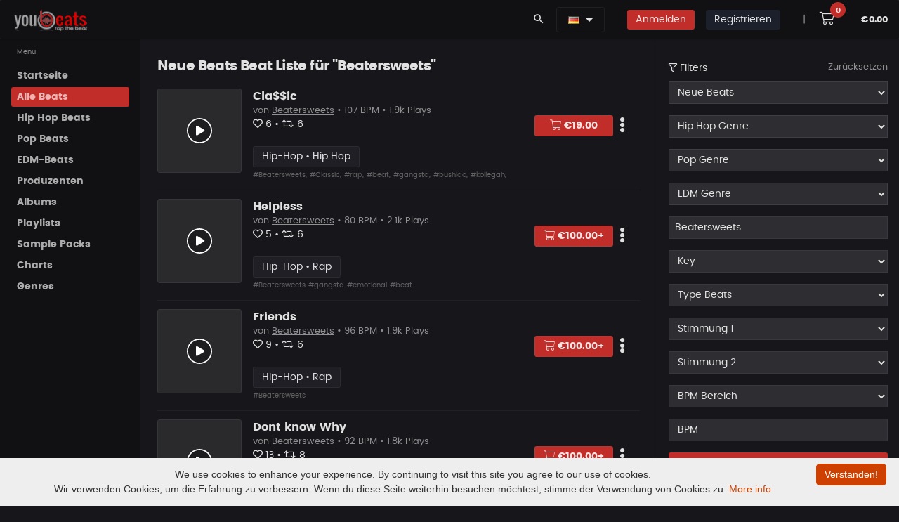

--- FILE ---
content_type: text/html; charset=UTF-8
request_url: https://www.youbeats.net/music/beats-list/musicnew.html?tags=Beatersweets
body_size: 24909
content:


<!DOCTYPE html>
<html lang="de">
<head>
		<meta charset="UTF-8">
					
			        
        <!-- Google Tag Manager -->
        <script>(function(w,d,s,l,i){w[l]=w[l]||[];w[l].push({'gtm.start':
        new Date().getTime(),event:'gtm.js'});var f=d.getElementsByTagName(s)[0],
        j=d.createElement(s),dl=l!='dataLayer'?'&l='+l:'';j.async=true;j.src=
        'https://www.googletagmanager.com/gtm.js?id='+i+dl;f.parentNode.insertBefore(j,f);
        })(window,document,'script','dataLayer','GTM-WJJ5HMBG');</script>
        <!-- End Google Tag Manager -->
        		
		<meta name="viewport" content="width=device-width, initial-scale=1">

		
		<link rel="canonical" href="https://www.youbeats.net/music/members/beats-list/new-beats.html">
		<meta property="og:url" content="https://www.youbeats.net/music/members/beats-list/new-beats.html">

		<link rel="alternate" hreflang="de" href="https://www.youbeats.net/music/members/beats-list/new-beats.html">
		<link rel="alternate" hreflang="en-US" href="https://www.youbeats.net/music/members/beats-list/new-beats.html?lang=en_us">
		<link rel="alternate" hreflang="x-default" href="https://www.youbeats.net/music/members/beats-list/new-beats.html">
		
		<!-- SEO -->
		<title>Beats kaufen & verkaufen | Rap, Hip Hop & Trap Beats | Youbeats  | Youbeats.net</title>
		<meta name="description" content="Kaufe und verkaufe Rap, Hip-Hop & Trap Beats auf Youbeats. Entdecke neue Beats, exklusive Instrumentals und hochwertige Producer-Tracks." />
		<meta name="twitter:title" content="Beats kaufen & verkaufen | Rap, Hip Hop & Trap Beats | Youbeats">
		<meta property="og:site_name" content="Youbeats.net - Kaufe & Verkaufe Rap & Hip Hop Beats">
		<meta name="keywords" content="beats kaufen, beats verkaufen, rap beats, hip hop beats, trap beats, instrumentals, type beats, exklusive beats, producer beats">
		<meta property="og:title" content="Beats kaufen & verkaufen | Rap, Hip Hop & Trap Beats | Youbeats" />
		<meta property="og:description" content="Kaufe und verkaufe Rap, Hip-Hop & Trap Beats auf Youbeats. Entdecke neue Beats, exklusive Instrumentals und hochwertige Producer-Tracks." />
		<meta name="twitter:description" content="Kaufe und verkaufe Rap, Hip-Hop & Trap Beats auf Youbeats. Entdecke neue Beats, exklusive Instrumentals und hochwertige Producer-Tracks.">
		


		<meta name="ahrefs-site-verification" content="7e07feb8ceee1d4bc93cd6fe10fb90dcd841a348818c0d8f35c04b2d81ea4ec9">


				
		<meta property="og:image" content="https://www.youbeats.net/logos/youbeats_Final_IN_USE.png"/>
		<meta name="twitter:image" content="https://www.youbeats.net/logos/youbeats_Final_IN_USE.png">
		
		<meta property="og:image:width" content="840">
		<meta property="og:image:height" content="816">

		<meta name="twitter:card" content="summary">
		<meta name="twitter:site" content="@YOUBEATS_NET">
		<meta property="og:type" content="music.song" />

		
		
		<meta name="robots" content="index, follow, max-image-preview:large">
		
		


		<!-- IOS Touch Icons -->
		<link rel="apple-touch-icon" href="https://www.youbeats.net/design/templates/listen/theme/dist/assets/images/logos/touch-icon-iphone.png">
		<link rel="apple-touch-icon" sizes="152x152" href="https://www.youbeats.net/design/templates/listen/theme/dist/assets/images/logos/touch-icon-ipad.png">
		<link rel="apple-touch-icon" sizes="180x180" href="https://www.youbeats.net/design/templates/listen/theme/dist/assets/images/logos/touch-icon-iphone-retina.png">
		<link rel="apple-touch-icon" sizes="167x167" href="https://www.youbeats.net/design/templates/listen/theme/dist/assets/images/logos/touch-icon-ipad-retina.png">



		<link rel="apple-touch-icon" sizes="180x180" href="https://www.youbeats.net/design/templates/thunderbird/root/images/screen_brick/device_icons/apple-touch-icon.png?v=2.39">
		<link rel="icon" type="image/png" sizes="32x32" href="https://www.youbeats.net/design/templates/thunderbird/root/images/screen_brick/device_icons/favicon-32x32.png?v=2.39">
		<link rel="icon" type="image/png" sizes="16x16" href="https://www.youbeats.net/design/templates/thunderbird/root/images/screen_brick/device_icons/favicon-16x16.png?v=2.39">
		<link rel="manifest" href="https://www.youbeats.net/design/templates/thunderbird/root/images/screen_brick/device_icons/site.webmanifest?v=2.39">
		<link rel="mask-icon" href="https://www.youbeats.net/design/templates/thunderbird/root/images/screen_brick/device_icons/safari-pinned-tab.svg?v=2.39" color="#222222">
		<link rel="shortcut icon" href="https://www.youbeats.net/design/templates/thunderbird/root/images/screen_brick/device_icons/favicon.ico?v=2.39">
		<meta name="apple-mobile-web-app-title" content="youbeats">
		<meta name="application-name" content="youbeats">
		<meta name="msapplication-TileColor" content="#222222">
		<meta name="msapplication-TileImage" content="https://www.youbeats.net/design/templates/thunderbird/root/images/screen_brick/device_icons/mstile-144x144.png?v=2.39">
		<meta name="msapplication-config" content="https://www.youbeats.net/design/templates/thunderbird/root/images/screen_brick/device_icons/browserconfig.xml?v=2.39">
		<meta name="theme-color" content="#222222">



	<!-- style -->
	<link rel="stylesheet" media="screen and (min-width: 576px)" href="https://www.youbeats.net/design/templates/pulse/css/animate.css/animate.min.css?v=2.39" type="text/css" />
	<link rel="stylesheet" href="https://www.youbeats.net/design/templates/pulse/css/glyphicons/glyphicons.css?v=2.39" type="text/css" />
	<link rel="stylesheet" href="https://www.youbeats.net/design/templates/pulse/css/material-design-icons/material-design-icons.css?v=2.39" type="text/css" />
	<link rel="stylesheet" href="https://www.youbeats.net/design/templates/pulse/css/bootstrap/dist/css/bootstrap.min.css?v=2.39" type="text/css" />

	<!-- build:css https://www.youbeats.net/design/templates/pulse/css/styles/app.min.css -->
	<link rel="stylesheet" href="https://www.youbeats.net/design/templates/pulse/css/styles/app.css?v=2.39" type="text/css" />
	<link rel="stylesheet" href="https://www.youbeats.net/design/templates/pulse/css/styles/style.css?v=2.39" type="text/css" />
	<link rel="stylesheet" href="https://www.youbeats.net/design/templates/pulse/css/styles/style-plus.css?v=2.39" type="text/css" />
	<link rel="stylesheet" href="https://www.youbeats.net/design/templates/pulse/css/styles/font.css?v=2.39" type="text/css" />



	<link rel="stylesheet" href="https://www.youbeats.net/design/templates/pulse/libs/owl.carousel/dist/assets/owl.carousel.min.css?v=2.39" type="text/css" />
	<link rel="stylesheet" href="https://www.youbeats.net/design/templates/pulse/libs/owl.carousel/dist/assets/owl.theme.css?v=2.39" type="text/css" />
	<link rel="stylesheet" href="https://www.youbeats.net/design/templates/pulse/libs/mediaelement/build/mediaelementplayer.min.css?v=2.39" type="text/css" />
	<link rel="stylesheet" href="https://www.youbeats.net/design/templates/pulse/libs/mediaelement/build/mep.css?v=2.39" type="text/css" />

	<link rel="stylesheet" href="https://www.youbeats.net/design/templates/pulse/css/theme/danger.css?v=2.39" type="text/css" />


<link rel="stylesheet" href="https://www.youbeats.net/plugins/tooltipster/css/tooltipster.bundle.css?v=2.39">

	<!-- build:js https://www.youbeats.net/design/templates/pulse/scripts/app.min.js -->
	<!-- jQuery -->
	<script src="https://www.youbeats.net/design/templates/pulse/libs/jquery/dist/jquery.js?v=2.39"></script>
	<script type="text/javascript">
		var $Jq = jQuery.noConflict();
	</script>

	<!-- JSLanguageFile -->
	<script type="text/javascript">var JS_LANG = new Array();JS_LANG['talk_err_tip_compulsory'] = 'Erforderlich';</script>
	<!-- loadJsScriptVariables -->
                <script type="text/javascript">
                var LANG_LIKE						= 'Gefällt mir';
                var LANG_UNLIKE 					= 'Gefällt mir nicht mehr';
                var LANG_FEATURE					= 'Beat emfpehlen';
                var LANG_UNDO_FEATURE 				= 'Empfehlung rückgängig machen';
                var LANG_PLAYLIST_NOT_TWEETED		= 'Empfehlen';
                var LANG_PLAYLIST_TWEETED			= 'Empfehlung rückgängig machen';
                var LANG_PLAYLIST_FOLLOW 			= 'Folgen';
                var LANG_PLAYLIST_UNFOLLOW 			= 'Entfolgen';
                var LANG_PLAYLIST_LIKE				= 'Gefällt mir';
                var LANG_PLAYLIST_UNLIKE 			= 'Gefällt mir nicht mehr';
                var LANG_BEAT_NOT_FOLLOW			= 'Entfolgen';
                var LANG_BEAT_FOLLOW 				= 'Folgen';
                var LANG_PLAYLIST_NAME_ERROR		= 'Gebe einen Namen mit min. 3 Zeichen ein.';
                var LANG_PLAYLIST_CREATED			= 'Playlist erfolgreich erstellt!';
                var LANG_FOLLOW 					= 'Folgen';
                var LANG_UNFOLLOW 					= 'Entfolgen';
                var LANG_PLAYLIST_UPDATED 			= 'Playlist aktualisiert';
                var LANG_ALBUM_CREATED				= 'Album erstellt';
                var LANG_ALBUM_UPDATED				= 'Album aktualisiert';
                var LANG_ALBUM_DELETED				= 'Album gelöscht';
                var LANG_REPLIED					= 'Antwort hinzugefügt';
                var LANG_COMMENTED					= 'Kommentar hinzugefügt';
                var LANG_ERROR_COMMENT				= 'Kommentar ist leer. Gebe mindestens 1 Zeichen ein.';
                var LANG_ALBUM_FEATURE				= 'Empfehlen';
                var LANG_ALBUM_UNFEATURE			= 'Empfehlung rückgängig machen';
                var MSG_SEND			            = 'Deine Nachricht wurde versendet';
                var ERROR_SUBJECT			        = 'Der Betreff ist leer!';
                var ERROR_MSG			            = 'Deine Nachricht ist leer!';
                var LANG_CHOOSE_LICENSE			    = 'Lizenzauswahl';
                var LANG_ABOUTME_MIN_ERROR          = 'Es sollten mindestens 20 Zeichen sein';
								var LANG_UPDATED                    = 'Aktualisiert';
								var LANG_CONTRACT_EMPTY             = 'Darf nicht leer sein';
								var LANG_CONTRACT_SUX               = 'Deine Vertragsdaten wurden gespeichert';
								//var LANG_UPDATED                    = 'Aktualisiert';
								var LANG_NO_SEL               				= 'Kein Beat ausgewählt';
								var LANG_PL_DELETED               		= 'Deine Playlist wurde gelöscht';
								var LANG_AL_DELETED               		= 'Album gelöscht';
								var LANG_IN_CART               				= 'Im Warenkorb';
								var LANG_SK_DELETED               		= 'Dein Sample Pack wurde gelöscht';
								var LANG_BT_DELETED               		= 'Dein Beat wurde gelöscht';
								var LANG_SUBSCRIBE 										= 'Abonnieren';
								var LANG_UNSUBSCRIBE 									= 'Abo beenden';




                var LANG_STATUS_ERROR_MSG = 'Gebe nur alphanumerische Zeichen ein';
                var status_string_length = '10';
                var status_string_total_length = '10';
                var cfg_site_url = 'https://www.youbeats.net/';
                var LANG_LOADING = 'Laden';
                var LANG_OR = 'oder';
                var LANG_CLOSE = 'Schließen';
                var LANG_CANCEL = 'Abbrechen';
                var FLAG_SUCCESS = 'Abbrechen';
                var template_default = 'thunderbird';
                var stylesheet_screen_default = 'screen_brick';
                var LANG_NEW_STATUS = '~Neuer Status~';
                var LANG_SETTINGS = 'Einstellungen';
                var LANG_LOGOUT = 'Abmelden';
                var MY_PROFILE_URL = 'https://www.youbeats.net/members/myprofile.html';
                var LANG_MY_PROFILE = 'Mein Profil';
                var PROFILE_BASIC_URL = 'https://www.youbeats.net/members/profile/basic.html';
                var LANG_PROFILE_BASIC = 'Profil bearbeiten';
                var MY_VIDEOS_URL = '';
                var LANG_MY_VIDEOS = '';
                var LANG_JS_REQUIRED = 'Dies ist ein Pflichtfeld.';
                var LANG_JS_NUMBER = 'Bitte gebe eine gültige Zahl in diesem Feld ein.';
                var LANG_JS_DIGITS = 'Bitte verwende nur Zahlen in diesem Feld. Vermeide Leerzeichen oder andere Zeichen wie Punkte oder Kommata.';
                var LANG_JS_ALPHA = 'Bitte verwende nur Buchstaben (a-z) in diesem Feld.';
                var LANG_JS_ALPHANUM = 'Bitte verwende nur Buchstaben (a-z) oder Zahlen (0-9) in diesem Feld. Leerzeichen oder andere Zeichen sind nicht erlaubt.';
                var LANG_JS_DATE = 'Bitte gebe ein gültiges Datum ein.';
                var LANG_JS_EMAIL = 'Bitte gebe eine gültige E-Mail-Adresse an.';
                var LANG_JS_URL = 'Bitte gebe eine gültige URL ein.';
                var LANG_JS_DATEAU = 'Bitte verwende dieses Datumformat: TT / MM / JJJJ. Zum Beispiel 17/03/2006 für den 17. März 2006.';
                var LANG_JS_CURRENCY_DOLLAR = 'Bitte gebe einen gültige Betrag an.';
                var LANG_JS_SELECTION = 'Bitte treffe eine Auswahl';
                var LANG_JS_ONE_REQUIRED = 'Bitte wähle eine der oben genannten Optionen.';
                var LANG_JS_SUBSCRIBE = 'Abonnieren';
                var LANG_JS_UNSUBSCRIBE = 'Abo beenden';

                                var menu_channel_left_position = 0;
                var menu_channel_top_position = 53;
                var menu_more_left_position = 0;
                var menu_more_top_position = 53;
                var search_header_left_pos = -100;
                var search_header_top_pos = 36;
                var search_footer_left_pos = -75;
                var search_footer_top_pos = 27;
                            </script>
				
		<!-- SearchRelatedJs -->
    				<script type="text/javascript">
					var search_tag_text= 'Suche';
					function chooseSearchSelect(type, search_position)
						{
							var search_tag_text='Suche';
							tag_value=$('searchTags_'+search_position).value;
							tag_value = escape(tag_value);
							search_tag_text=escape(search_tag_text);
							if(search_tag_text==tag_value)
							    {
									$('searchTags_'+search_position).focus();
								  	return false;
								}
			  			   if(type == 'music')
										search_page_location = 'https://www.youbeats.net/music/beats-list/musicnew.html?tags='+tag_value;if(type == 'general')
										search_page_location = 'https://www.youbeats.net/memberslist.html?tags='+tag_value;if(search_page_location)
							   window.location = search_page_location;						}
				</script>
				
    <script type="text/javascript">
			var siteUserId		=		'0';
			var siteUrl			=		'https://www.youbeats.net/';
			var pageId			=		'musicList';
			var status_all		=		'';
			var show_shortcuts	=		'https://www.youbeats.net/myprofile.html***!!!***Mein Profil#*~*#https://www.youbeats.net/members/profile/basic.html***!!!***Profil bearbeiten';
	 </script>


	 <script type="text/javascript">
			statusSettingUrl = 			"https://www.youbeats.net/profile/settings.html";
			logoutUrl = 				"https://www.youbeats.net/logout.html";

				 </script>

	 <script type="text/javascript"	src="https://www.youbeats.net/js/memberStatus.js"></script>
	 <script type="text/javascript"	src="https://www.youbeats.net/js/online.js"></script>
				 <script type="text/javascript">
 	 onlineTimer = setInterval('logInUser()', 10000);
	 curStatus = '';
	 </script>





</head>
<body class="black" onLoad="logInUser();" onUnload="logOutUser()">
		
	
<script>
<noscript><iframe src="https://www.googletagmanager.com/ns.html?id=GTM-WJJ5HMBG"
height="0" width="0" style="display:none;visibility:hidden"></iframe></noscript>

</script>
	
<iframe name="facebook_logout" id="facebook_logout" style="display:none"></iframe>
<script type="text/javascript">
    window.name = "mycartwindow";
</script>
<script type="text/javascript">
    var music_ajax_page_loading = '<img alt="lade..." src="https://www.youbeats.net/music/design/templates/thunderbird/root/images/screen_brick/loader.gif" />';
    var music_site_url = 'https://www.youbeats.net/music/';
</script>
<script type="text/javascript" language="javascript">var play_songs_playlist_player_url = "https://www.youbeats.net/music/playSongsInPlaylist.php";
					  var play_soundkits_playlist_player_url = "https://www.youbeats.net/music/playSoundkitsInPlaylist.php";
					  var play_quickMix_url = "https://www.youbeats.net/music/playquickmix.html";
					  var create_album_url = "https://www.youbeats.net/music/members/createAlbum.php";
					  var view_cart_url = "https://www.youbeats.net/music/viewmusiccart.html";
					  var qucikmix_added_already = "Beat bereits im QuickMix";
					  var hidden_player_not_loaded = "Player nicht geladen, bitte warten..";
					  var volume_control_enabled_help_tip = "Verwende diesen zur Kontrolle der Lautstärke im Instant-Player";
					  var volume_control_disabled_help_tip = "Spiele Beats im Player ab, um die Lautstärkeregelung zu aktivieren ";
					  var quickMix_url = "https://www.youbeats.net/music/getMusicDetails.php?ajax_page=true&action=quickmix";
					  var save_volume_url = "https://www.youbeats.net/music/getMusicDetails.php?ajax_page=true&action=save_volume";
					  var LANG_VOLUME_MUTE = "Stumm";
					  var LANG_VOLUME_UNMUTE = "nicht Stumm";
					  //SETTING PLAYER VOLUME TO DEFAULT VALUE
					  playlist_player_volume = 100;
					  playlist_player_volume_mute_cur = 100;var volume_help_tip_top_pos = 23;var volume_help_tip_left_pos = -190;var volume_iframe_help_tip_top_pos = 36;var volume_iframe_help_tip_left_pos = -190;//Quick Mix JS ARRAYquickMixPopupWindow = eval();</script>



<div class="app dk" id="app">
	<!-- ############ LAYOUT START-->
	<!-- aside -->
	<div id="aside" class="app-aside modal fade nav-dropdown" style="top:55px;">
		<!-- fluid app aside -->
		<div class="left navside black dk" data-layout="column">
			<div class="navbar no-radius b-b hidden-lg-up">
				<a href="https://www.youbeats.net/" class="navbar-brand md">
				<img src="https://www.youbeats.net/logos/youbeats125.png" title="YouBeats" alt="YouBeats">
				<h2 class="hidden-folded inline hide">Kaufe und Verkaufe Beats</h2>
				</a>
			</div>
			<div data-flex class="hide-scroll">
				<nav class="scroll nav-stacked nav-active-primary">
					<ul class="nav" data-ui-nav>
						
<style>
  .active-m{
    border-bottom: 2px solid #fff;

  }
</style>



    <!-- link and dropdown -->
    <ul class="nav" data-ui-nav>
      <li class="nav-header hidden-folded">
          <span class="text-xs text-muted">Menu</span>
      </li>


                                            <li>
                <a href="https://www.youbeats.net/index.html" class="nav-link" id="menu_home" target="" title="Startseite">
                    <span class="nav-text">Startseite</span>
                </a>
            </li>
            




            
                              <li>
                <a href="https://www.youbeats.net/music/beats-list/random-beats.html" class="nav-link active" id="menu_alle_beats" target="" title="Alle Beats">
                    <span class="nav-text">Alle Beats</span>
                </a>
            </li>
            




            
                              <li>
                <a href="https://www.youbeats.net/music/beats-list/random-beats.html?cid=323" class="nav-link" id="menu_hip_hop_beats" target="" title="Hip Hop Beats">
                    <span class="nav-text">Hip Hop Beats</span>
                </a>
            </li>
            




            
                              <li>
                <a href="https://www.youbeats.net/music/beats-list/new-beats.html?cid=344" class="nav-link" id="menu_pop_beats" target="" title="Pop Beats">
                    <span class="nav-text">Pop Beats</span>
                </a>
            </li>
            




            
                              <li>
                <a href="https://www.youbeats.net/music/beats-list/new-beats.html?cid=350" class="nav-link" id="menu_edm-beats" target="" title="EDM-Beats">
                    <span class="nav-text">EDM-Beats</span>
                </a>
            </li>
            




            
                              <li>
                <a href="https://www.youbeats.net/music/producer-list/artistnew.html" class="nav-link" id="menu_produzenten" target="" title="Produzenten">
                    <span class="nav-text">Produzenten</span>
                </a>
            </li>
            




            
                              <li>
                <a href="https://www.youbeats.net/music/albumlist/albumlistnew.html" class="nav-link" id="menu_albums" target="" title="Albums">
                    <span class="nav-text">Albums</span>
                </a>
            </li>
            




            
                              <li>
                <a href="https://www.youbeats.net/music/playlist/new.html" class="nav-link" id="menu_playlists" target="" title="Playlists">
                    <span class="nav-text">Playlists</span>
                </a>
            </li>
            




            
                              <li>
                <a href="https://www.youbeats.net/music/sample-packs/new.html" class="nav-link" id="menu_sample_packs" target="" title="Sample Packs">
                    <span class="nav-text">Sample Packs</span>
                </a>
            </li>
            




            
                              <li>
                <a href="https://www.youbeats.net/music/charts.html" class="nav-link" id="menu_charts" target="" title="Charts">
                    <span class="nav-text">Charts</span>
                </a>
            </li>
            




            
                              <li>
                <a href="https://www.youbeats.net/music/genres.html" class="nav-link" id="menu_genres" target="" title="Genres">
                    <span class="nav-text">Genres</span>
                </a>
            </li>
            




            
        

        
       




    </ul>
    <!-- / link and dropdown -->


<!-- Mail Menu -->

					</ul>
				</nav>
			</div>

		</div>
	</div>
	<!-- / asie-->


	<!-- topbar -->
	<div class="app-header black lt box-shadow-z1 usr-indx">

        <div class="navbar top black dk b-b-no" data-pjax>
			<!-- navbar top -->
      <ul class="nav navbar-nav pull-left hidden-md-down">

        <a href="https://www.youbeats.net/" class="navbar-brand md">
        <img src="https://www.youbeats.net/logos/youbeats125.png" title="YouBeats" alt="YouBeats">
        <h3 class="hidden-folded inline hide">Beats for Sale and Buy Beats</h3>
        </a>
      </ul>

			<ul class="nav navbar-nav pull-right">



							        <li class="nav-item">
          <a class="nav-link" data-toggle="modal" data-target="#search-modal">
            <i class="material-icons">search</i>
          </a>
        </li>

        <li class="nav-item m-r">

            
<style>
	.w-drop {
	    min-width: 190px !important;
	}

	.mn-hei{
		line-height: 3.5rem;
	}

	.hei-corr{
		line-height: 1.4rem;
	}

</style>



<div class="dropdown inline mn-hei">
    <button class="btn black dk dropdown-toggle b-a" data-toggle="dropdown" aria-expanded="false">
																<a class="language" onClick="showHideLang()" title="Deutsch" alt="Deutsch"><img src="https://www.youbeats.net/design/css/flag_icon/de.gif"/></a>
						    </button>
    <div class="dropdown-menu dropdown-menu-scale pull-right black b-a w-drop" id="showhidelang">
			<ul id="langlist">
								
					<a class="dropdown-item hei-corr" href="https://www.youbeats.net/music/beats-list/musicnew.html?lang=en_us" title="English" alt="English"><img src="https://www.youbeats.net/design/css/flag_icon/en_us.gif" />&nbsp; English</a>
																
			</ul>
    </div>
  </div>


        </li>

        <li class="nav-item hidden-sm-up" style="margin-left: 0 !important;">
					<a class="nav-item m-t-sm-list btn btn-sm btn-icon rounded danger b-a" href="https://www.youbeats.net/login.html">
						<i class="fas fa-sign-in"></i>
					</a>
				</li>

				<li class="nav-item hidden-xs-down">
					<a class="nav-link" href="https://www.youbeats.net/login.html">
						<span class="btn btn-sm danger _500">Anmelden</span>
					</a>
				</li>
				
				        <li class="nav-item hidden-sm-up">
					<a class="nav-item m-t-sm-list btn btn-sm btn-icon rounded dark b-a" href="https://www.youbeats.net/login.html">
						<i class="fas fa-user-plus"></i>
					</a>
				</li>

				<li class="nav-item hidden-xs-down">
					<a class="nav-link" href="https://www.youbeats.net/signup.html">
						<span class="btn btn-sm dark _500 m-r">Registrieren</span>
                  	</a>
                </li>
				

<!--								<li class="nav-item">
					<a class="nav-link" href="https://www.youbeats.net/affiliateLogin.html">
						<span class="btn btn-sm info _500">
                       		Affiliate Anmeldung
						</span>
					</a>
				</li>
				-->

        <li class="nav-item text-muted m-l">
      		<a href="javascript:void(0);" class="nav-link">|</a>
      	</li>



				<li class="nav-item m-l-sm-i">
					<a class="nav-link" href="javascript:void(0)" onclick="viewCart();">
						<i class="fal fa-shopping-cart fa-lg btn btn-white p-a-md2 r-20x"></i>
						<sup class="badger cart-badge label label-cart rounded danger" id="crt_itm_ct">0</sup>
					</a>
				</li>

				<li class="nav-item no-margins">
					<span class="nav-link">
						<sup class="cart_amntt text-sm _600" id="cart_amnt">€0.00</sup>
					</span>
				</li>
			</ul>

						<!-- / navbar top -->
        </div>
    </div>
	<!-- / topbar -->

	<!-- content -->
	<div id="content" class="app-content white bg box-shadow-z2" role="main">
		<div class="app-header hidden-lg-up white lt box-shadow-z1">
			<div class="navbar">
				<!-- brand -->
				<a href="https://www.youbeats.net/" class="navbar-brand md">
				<img src="https://www.youbeats.net/logos/youbeats125.png" title="YouBeats" alt="YouBeats">
				<h1 class="hidden-folded inline hide">Beats for Sale</h1>
				</a>
				<!-- / brand -->
				<!-- nabar right -->
				<ul class="nav navbar-nav pull-right">
					<li class="nav-item">
						<!-- Open side - Naviation on mobile -->
						<a data-toggle="modal" data-target="#aside" class="nav-link">
						<i class="material-icons">menu</i>
						</a>
						<!-- / -->
					</li>
				</ul>
				<!-- / navbar right -->

			</div>
		</div>

    <!-- ############ SEARCH START -->
<div class="modal white lt fade" id="search-modal" data-backdrop="false">
	<a data-dismiss="modal" class="text-muted text-lg p-x modal-close-btn">&times;</a>
	<div class="row-col">
		<div class="p-a-lg h-v row-cell v-m">
			<div class="row">
				<div class="col-md-8 offset-md-2">

					<form name="formCommonSearch" id="formCommonSearch" method="post" action="https://www.youbeats.net/music/beats-list/musicnew.html?tags=" >
						<div class="input-group input-group-lg">

							<input type="text" class="form-control" name="tags" id="searchTags_header" value="Beatersweets" placeholder="Beat Tags, Beat Keywords" tabindex="1000" data-ui-target="#search-result">
							<span class="input-group-btn">
								<button class="btn b-a no-shadow white clsSearchModules" placeholder="" type="submit">Suche</button>
							</span>
						</div>
					</form>



					<div id="search-result" class="animated fadeIn">

						<div class="row">
							<div class="col-sm-6">
								<div class="row item-list item-list-sm item-list-by m-b">

                                    <div class="col-xs-12">
										<div class="item r" data-id="item-7" data-src="">
											<div class="item-media ">
												<a href="https://www.youbeats.net/music/listenmusic/30554/uliczny 187.html" class="item-media-content b-a" style="background-image: url('https://www.youbeats.net/files/musics/thumbnails/f811fcdc741bd7aL.webp');"></a>
											</div>
											<div class="item-info">
												<div class="item-title text-ellipsis">
													<a href="https://www.youbeats.net/music/listenmusic/30554/uliczny 187.html">ULICZNY 187</a>
												</div>
												<div class="item-author text-sm text-ellipsis ">
													<a href="https://www.youbeats.net/premierarena.html" class="text-muted">premierarena <i class="verified-col fas fa-badge-check"></i></a>
												</div>
												<div class="item-meta text-sm text-muted">
												</div>
											</div>
										</div>
									</div>
                                    <div class="col-xs-12">
										<div class="item r" data-id="item-7" data-src="">
											<div class="item-media ">
												<a href="https://www.youbeats.net/music/listenmusic/30553/epic brass type trap beat.html" class="item-media-content b-a" style="background-image: url('https://www.youbeats.net/files/musics/thumbnails/7c728ca315bc0f6L.webp');"></a>
											</div>
											<div class="item-info">
												<div class="item-title text-ellipsis">
													<a href="https://www.youbeats.net/music/listenmusic/30553/epic brass type trap beat.html">&quot;Epic Brass Type&quot; Trap Beat</a>
												</div>
												<div class="item-author text-sm text-ellipsis ">
													<a href="https://www.youbeats.net/furkan20200.html" class="text-muted">furkan20200 <i class="verified-col fas fa-badge-check"></i></a>
												</div>
												<div class="item-meta text-sm text-muted">
												</div>
											</div>
										</div>
									</div>
                                    <div class="col-xs-12">
										<div class="item r" data-id="item-7" data-src="">
											<div class="item-media ">
												<a href="https://www.youbeats.net/music/listenmusic/30552/per.html" class="item-media-content b-a" style="background-image: url('https://www.youbeats.net/files/musics/thumbnails/7826f1c837ea29fL.webp');"></a>
											</div>
											<div class="item-info">
												<div class="item-title text-ellipsis">
													<a href="https://www.youbeats.net/music/listenmusic/30552/per.html">per</a>
												</div>
												<div class="item-author text-sm text-ellipsis ">
													<a href="https://www.youbeats.net/Knrmusicprod.html" class="text-muted">Knrmusicprod </a>
												</div>
												<div class="item-meta text-sm text-muted">
												</div>
											</div>
										</div>
									</div>
                                    <div class="col-xs-12">
										<div class="item r" data-id="item-7" data-src="">
											<div class="item-media ">
												<a href="https://www.youbeats.net/music/listenmusic/30551/dlm.html" class="item-media-content b-a" style="background-image: url('https://www.youbeats.net/files/musics/thumbnails/614a24f6c582e22L.webp');"></a>
											</div>
											<div class="item-info">
												<div class="item-title text-ellipsis">
													<a href="https://www.youbeats.net/music/listenmusic/30551/dlm.html">Dlm</a>
												</div>
												<div class="item-author text-sm text-ellipsis ">
													<a href="https://www.youbeats.net/Knrmusicprod.html" class="text-muted">Knrmusicprod </a>
												</div>
												<div class="item-meta text-sm text-muted">
												</div>
											</div>
										</div>
									</div>
                                    <div class="col-xs-12">
										<div class="item r" data-id="item-7" data-src="">
											<div class="item-media ">
												<a href="https://www.youbeats.net/music/listenmusic/30550/nez.html" class="item-media-content b-a" style="background-image: url('https://www.youbeats.net/files/musics/thumbnails/a6dcd4cdbe70405L.webp');"></a>
											</div>
											<div class="item-info">
												<div class="item-title text-ellipsis">
													<a href="https://www.youbeats.net/music/listenmusic/30550/nez.html">nez</a>
												</div>
												<div class="item-author text-sm text-ellipsis ">
													<a href="https://www.youbeats.net/Knrmusicprod.html" class="text-muted">Knrmusicprod </a>
												</div>
												<div class="item-meta text-sm text-muted">
												</div>
											</div>
										</div>
									</div>
                                    <div class="col-xs-12">
										<div class="item r" data-id="item-7" data-src="">
											<div class="item-media ">
												<a href="https://www.youbeats.net/music/listenmusic/30549/trr.html" class="item-media-content b-a" style="background-image: url('https://www.youbeats.net/files/musics/thumbnails/166fe24dde790e9L.webp');"></a>
											</div>
											<div class="item-info">
												<div class="item-title text-ellipsis">
													<a href="https://www.youbeats.net/music/listenmusic/30549/trr.html">trr</a>
												</div>
												<div class="item-author text-sm text-ellipsis ">
													<a href="https://www.youbeats.net/Knrmusicprod.html" class="text-muted">Knrmusicprod </a>
												</div>
												<div class="item-meta text-sm text-muted">
												</div>
											</div>
										</div>
									</div>
                  
								</div>
							</div>

							<div class="col-sm-6">
								<div class="row item-list item-list-sm item-list-by m-b">

                  									<div class="col-xs-12">
										<div class="item">
											<div class="item-media rounded ">
												<a href="https://www.youbeats.net/Falkeproduction.html" class="item-media-content" style="background-image: url('https://www.youbeats.net/files/user_profile_avatar/4262L.png');"></a>
											</div>
											<div class="item-info ">
												<div class="item-title text-ellipsis">
													<a href="https://www.youbeats.net/Falkeproduction.html">Falkeproduction </a>
													<div class="text-sm text-muted">125 Beats</div>
												</div>
											</div>
										</div>
									</div>
                  									<div class="col-xs-12">
										<div class="item">
											<div class="item-media rounded ">
												<a href="https://www.youbeats.net/PRIDEFIGHTA.html" class="item-media-content" style="background-image: url('https://www.youbeats.net/files/user_profile_avatar/2452L.webp');"></a>
											</div>
											<div class="item-info ">
												<div class="item-title text-ellipsis">
													<a href="https://www.youbeats.net/PRIDEFIGHTA.html">PRIDEFIGHTA <i class="verified-col fas fa-badge-check"></i></a>
													<div class="text-sm text-muted">48 Beats</div>
												</div>
											</div>
										</div>
									</div>
                  									<div class="col-xs-12">
										<div class="item">
											<div class="item-media rounded ">
												<a href="https://www.youbeats.net/Samplemental.html" class="item-media-content" style="background-image: url('https://www.youbeats.net/files/user_profile_avatar/1916L.webp');"></a>
											</div>
											<div class="item-info ">
												<div class="item-title text-ellipsis">
													<a href="https://www.youbeats.net/Samplemental.html">Samplemental </a>
													<div class="text-sm text-muted">199 Beats</div>
												</div>
											</div>
										</div>
									</div>
                  									<div class="col-xs-12">
										<div class="item">
											<div class="item-media rounded ">
												<a href="https://www.youbeats.net/premierarena.html" class="item-media-content" style="background-image: url('https://www.youbeats.net/files/user_profile_avatar/738L.webp');"></a>
											</div>
											<div class="item-info ">
												<div class="item-title text-ellipsis">
													<a href="https://www.youbeats.net/premierarena.html">premierarena <i class="verified-col fas fa-badge-check"></i></a>
													<div class="text-sm text-muted">1183 Beats</div>
												</div>
											</div>
										</div>
									</div>
                  									<div class="col-xs-12">
										<div class="item">
											<div class="item-media rounded ">
												<a href="https://www.youbeats.net/Albobeatz419.html" class="item-media-content" style="background-image: url('https://www.youbeats.net/files/user_profile_avatar/4067L.jpg');"></a>
											</div>
											<div class="item-info ">
												<div class="item-title text-ellipsis">
													<a href="https://www.youbeats.net/Albobeatz419.html">Albobeatz419 <i class="verified-col fas fa-badge-check"></i></a>
													<div class="text-sm text-muted">138 Beats</div>
												</div>
											</div>
										</div>
									</div>
                  									<div class="col-xs-12">
										<div class="item">
											<div class="item-media rounded ">
												<a href="https://www.youbeats.net/T7meBeats.html" class="item-media-content" style="background-image: url('https://www.youbeats.net/files/user_profile_avatar/427L.');"></a>
											</div>
											<div class="item-info ">
												<div class="item-title text-ellipsis">
													<a href="https://www.youbeats.net/T7meBeats.html">T7meBeats </a>
													<div class="text-sm text-muted">21 Beats</div>
												</div>
											</div>
										</div>
									</div>
                  								</div>
							</div>
						</div>
					</div>
					<div id="top-search" class="btn-groups">
						<strong class="text-muted">Meist gesucht: </strong>
                          <a href="https://www.youbeats.net/music/beats-list/musicnew.html?tags=fröhlich" class="btn btn-xs white">fröhlich</a></span>
                          <a href="https://www.youbeats.net/music/beats-list/musicnew.html?tags=beat" class="btn btn-xs white">beat</a></span>
                          <a href="https://www.youbeats.net/music/beats-list/musicnew.html?tags=türkisch" class="btn btn-xs white">türkisch</a></span>
                          <a href="https://www.youbeats.net/music/beats-list/musicnew.html?tags=verrückt" class="btn btn-xs white">verrückt</a></span>
                          <a href="https://www.youbeats.net/music/beats-list/musicnew.html?tags=schöner" class="btn btn-xs white">schöner</a></span>
                          <a href="https://www.youbeats.net/music/beats-list/musicnew.html?tags=wütend" class="btn btn-xs white">wütend</a></span>
                          <a href="https://www.youbeats.net/music/beats-list/musicnew.html?tags=90´s" class="btn btn-xs white">90´s</a></span>
                          <a href="https://www.youbeats.net/music/beats-list/musicnew.html?tags=Rap" class="btn btn-xs white">Rap</a></span>
                          <a href="https://www.youbeats.net/music/beats-list/musicnew.html?tags=straße" class="btn btn-xs white">straße</a></span>
                          <a href="https://www.youbeats.net/music/beats-list/musicnew.html?tags=Straße" class="btn btn-xs white">Straße</a></span>
                          <a href="https://www.youbeats.net/music/beats-list/musicnew.html?tags=sad" class="btn btn-xs white">sad</a></span>
                          <a href="https://www.youbeats.net/music/beats-list/musicnew.html?tags=Glücklich" class="btn btn-xs white">Glücklich</a></span>
                          <a href="https://www.youbeats.net/music/beats-list/musicnew.html?tags=Gefühlvoll" class="btn btn-xs white">Gefühlvoll</a></span>
                          <a href="https://www.youbeats.net/music/beats-list/musicnew.html?tags=Böse" class="btn btn-xs white">Böse</a></span>
                          <a href="https://www.youbeats.net/music/beats-list/musicnew.html?tags=Flöte" class="btn btn-xs white">Flöte</a></span>
                          <a href="https://www.youbeats.net/music/beats-list/musicnew.html?tags=dark" class="btn btn-xs white">dark</a></span>
                          <a href="https://www.youbeats.net/music/beats-list/musicnew.html?tags=premierarena" class="btn btn-xs white">premierarena</a></span>
                          <a href="https://www.youbeats.net/music/beats-list/musicnew.html?tags=boom" class="btn btn-xs white">boom</a></span>
                          <a href="https://www.youbeats.net/music/beats-list/musicnew.html?tags=hard" class="btn btn-xs white">hard</a></span>
                          <a href="https://www.youbeats.net/music/beats-list/musicnew.html?tags=TRAP" class="btn btn-xs white">TRAP</a></span>
                          <a href="https://www.youbeats.net/music/beats-list/musicnew.html?tags=Hip" class="btn btn-xs white">Hip</a></span>
                          <a href="https://www.youbeats.net/music/beats-list/musicnew.html?tags=DJKÖDDI" class="btn btn-xs white">DJKÖDDI</a></span>
                          <a href="https://www.youbeats.net/music/beats-list/musicnew.html?tags=HipHop" class="btn btn-xs white">HipHop</a></span>
                          <a href="https://www.youbeats.net/music/beats-list/musicnew.html?tags=bap" class="btn btn-xs white">bap</a></span>
                          <a href="https://www.youbeats.net/music/beats-list/musicnew.html?tags=beat" class="btn btn-xs white">beat</a></span>
                          <a href="https://www.youbeats.net/music/beats-list/musicnew.html?tags=Beats" class="btn btn-xs white">Beats</a></span>
                          <a href="https://www.youbeats.net/music/beats-list/musicnew.html?tags=Shindy" class="btn btn-xs white">Shindy</a></span>
                          <a href="https://www.youbeats.net/music/beats-list/musicnew.html?tags=düster" class="btn btn-xs white">düster</a></span>
                          <a href="https://www.youbeats.net/music/beats-list/musicnew.html?tags=Hop" class="btn btn-xs white">Hop</a></span>
                          <a href="https://www.youbeats.net/music/beats-list/musicnew.html?tags=Gangsta" class="btn btn-xs white">Gangsta</a></span>
                          <a href="https://www.youbeats.net/music/beats-list/musicnew.html?tags=rap" class="btn btn-xs white">rap</a></span>
                          <a href="https://www.youbeats.net/music/beats-list/musicnew.html?tags=Piano" class="btn btn-xs white">Piano</a></span>
                          <a href="https://www.youbeats.net/music/beats-list/musicnew.html?tags=Instrumental" class="btn btn-xs white">Instrumental</a></span>
                          <a href="https://www.youbeats.net/music/beats-list/musicnew.html?tags=Oldschool" class="btn btn-xs white">Oldschool</a></span>
                          <a href="https://www.youbeats.net/music/beats-list/musicnew.html?tags=RnB" class="btn btn-xs white">RnB</a></span>
            
					</div>
				</div>
			</div>
		</div>
	</div>
</div>
<!-- ############ SEARCH END -->




		<div class="app-footer app-player grey bg open-side-playlist">
			<div class="playlist" style="width:100%"></div>
		</div>


		<div class="app-body" id="view">

   		<!--</div><!--app-body-->
	<!--</div><!--content-->
	<!--  / content-->
<!--</div><!--app dk--><script src="https://cdnjs.cloudflare.com/ajax/libs/jquery-validate/1.19.2/jquery.validate.min.js" ></script>


<script type="text/javascript" language="javascript">
total_musics_to_play = 15;
total_musics_ids_play_arr.push(9901);total_musics_ids_play_arr.push(3495);total_musics_ids_play_arr.push(3494);total_musics_ids_play_arr.push(3492);total_musics_ids_play_arr.push(3488);total_musics_ids_play_arr.push(3487);total_musics_ids_play_arr.push(3168);total_musics_ids_play_arr.push(3167);total_musics_ids_play_arr.push(3166);total_musics_ids_play_arr.push(3165);total_musics_ids_play_arr.push(3164);total_musics_ids_play_arr.push(2564);total_musics_ids_play_arr.push(2515);total_musics_ids_play_arr.push(2139);total_musics_ids_play_arr.push(2138);
var LANG_CHOOSE_LICENSE = 'Lizenzauswahl ';
var PRICE_UPDATED = '<b style="font-size:14px;" class="text-success">Aktualisierung erfolgreich</b> ';
var PRICE_FAILED = '<b style="font-size:14px;" class="text-danger">Aktualisierung fehlgeschlagen</b> ';
var PRICE_DECIMAL = '<b style="font-size:14px;" class="text-danger">Bitte gebe einen gültigen Dezimalwert getrennt durch . ein</b> ';
var MIN_PRICE = '<b style="font-size:14px;" class="text-danger">Der Mindestpreis für Standard Lease muss €4.99, für Professional Lease €9.99 und für Exklusiv €14.99 betragen. Willst du eine Lizenz nicht anbieten muss du 0 oder 0.00 eintragen.</b> ';
var PRICE_ONE_LICENSE = '<b style="font-size:14px;" class="text-danger">Gebe einen gültigen Preis für mindestens eine Lizenz ein</b> ';
var EX_PRICE_HIGH = '<b style="font-size:14px;" class="text-danger">Der Preis für Exklusiv muss größer als die der Professional Lease Lizenz sein oder du musst den Preis für Exklusive Lizenz erhöhen</b> ';
var EX_PRICE_HIGH_2 = '<b style="font-size:14px;" class="text-danger">Der Preis für Exklusiv muss größer als die der Standard Lease Lizenz sein oder du musst den Preis für Exklusive Lizenz erhöhen</b> ';
var PRO_PRICE_HIGH = '<b style="font-size:14px;" class="text-danger">Der Preis für Professional Lease Lizenz muss größer als die der Standard Lease Lizenz sein oder du musst den Preis für Professional Lease Lizenz erhöhen</b> ';
var MOOD = '<b style="font-size:14px;" class="text-danger">Bitte wähle die primäre Stimmungsbeschreibung aus.</b> ';


</script>
<script type="text/javascript" language="javascript" src="/js/AG_ajax_html.js"></script>
<script type="text/javascript" language="javascript">
	var block_arr = new Array('selMsgConfirm', 'selMsgConfirmMulti', 'selEditMusicComments', 'selMsgCartSuccess');
	var max_width_value = "400";
	var delLink_value;
</script>



<div id="sux-del9901" class="sticky-sux p-y text-success text-center _600 hide m-t b-a"></div>





<div id="sux-del3495" class="sticky-sux p-y text-success text-center _600 hide m-t b-a"></div>





<div id="sux-del3494" class="sticky-sux p-y text-success text-center _600 hide m-t b-a"></div>





<div id="sux-del3492" class="sticky-sux p-y text-success text-center _600 hide m-t b-a"></div>





<div id="sux-del3488" class="sticky-sux p-y text-success text-center _600 hide m-t b-a"></div>





<div id="sux-del3487" class="sticky-sux p-y text-success text-center _600 hide m-t b-a"></div>





<div id="sux-del3168" class="sticky-sux p-y text-success text-center _600 hide m-t b-a"></div>





<div id="sux-del3167" class="sticky-sux p-y text-success text-center _600 hide m-t b-a"></div>





<div id="sux-del3166" class="sticky-sux p-y text-success text-center _600 hide m-t b-a"></div>





<div id="sux-del3165" class="sticky-sux p-y text-success text-center _600 hide m-t b-a"></div>





<div id="sux-del3164" class="sticky-sux p-y text-success text-center _600 hide m-t b-a"></div>





<div id="sux-del2564" class="sticky-sux p-y text-success text-center _600 hide m-t b-a"></div>





<div id="sux-del2515" class="sticky-sux p-y text-success text-center _600 hide m-t b-a"></div>





<div id="sux-del2139" class="sticky-sux p-y text-success text-center _600 hide m-t b-a"></div>





<div id="sux-del2138" class="sticky-sux p-y text-success text-center _600 hide m-t b-a"></div>



<!-- ############ PAGE START-->
<div class="page-content">
	<div class="row-col">
		<div class="col-lg-9 b-r no-border-md">
			<div class="padding m-b-xlg-fix">

				<input type="hidden" name="advanceFromSubmission" value="1" />
								<input type="hidden" name="start" value="0" />
				<input type="hidden" name="album_id" value="" />
				<input type="hidden" name="cid" value="" />
				<input type="hidden" name="music_ext" value="" />
				<input type="hidden" name="music_master" value="" />
				<input type="hidden" name="music_exclusive" value="" />
				<input type="hidden" name="music_mixdown" value="" />
				<input type="hidden" name="total_purchases" value="" />
				<input type="hidden" name="music_bpm" value="" />
				<input type="hidden" name="tags" value="Beatersweets" />
				<input type="hidden" name="user_id" value="0" />
				<input type="hidden" name="action_new" value="" />
				<input type="hidden" name="thumb" value="yes" />
				<input type="hidden" name="artist" value="" />
				<input type="hidden" name="music_language" value="" />
				<input type="hidden" name="run_length" value="" />
				<input type="hidden" name="music_album_name" value="" />
				<input type="hidden" name="added_within" value="" />
				<input type="hidden" name="advanceFromSubmission" value="" />
				<input type="hidden" name="view" value="" />
				<input type="hidden" name="music_title" value="" />
				<input type="hidden" name="artist_id" value="" />
				<input type="hidden" name="titles" value="" />
				<input type="hidden" name="mymusic" value="No" />
				<input type="hidden" name="myfavoritemusic" value="No" />
				<input type="hidden" name="music_mood_1" value="" />
				<input type="hidden" name="music_mood_2" value="" />
				<input type="hidden" name="beat_key" value="" />
				<input type="hidden" name="type_beat" value="" />



				<div class="row">
					<div class="col-xs-12 col-md-12">
						<div class="dropdown inline pull-left">
							<h5 class="m-t-xs hidden-xs-down">Neue Beats Beat Liste für "Beatersweets"</h5>
							<h6 class="m-t-xs hidden-sm-up">Neue Beats Beat Liste für "Beatersweets"</h6>
						</div>

					</div>
				</div>


				
				



<script>
jQuery(document).ready(function() {
    jQuery('#selMsgError').fadeIn().delay(5000).fadeOut(2500);
});

var cur_url = 'https://www.youbeats.net/music/beats-list/musicnew.html?tags=Beatersweets';
var suxs_pp = 'https://www.youbeats.net/music/members/viewmusiccart.html?status=pp_success&paymentId';
var suxs_st = 'https://www.youbeats.net/music/members/viewmusiccart.html?status=ps_success&mo_id';


jQuery(document).ready(function() {

    if (cur_url.startsWith(suxs_pp) || cur_url.startsWith(suxs_st)) {
        jQuery('#selMsgSuccess').fadeIn().delay(55000).fadeOut(2500);

        window.setTimeout(function() {
            window.location.href = 'https://www.youbeats.net/music/members/listenertransactionlist.html';
        }, 5000);
        }
    else{
        jQuery('#selMsgSuccess').fadeIn().delay(5000).fadeOut(2500);
        }

});

</script>

				
				<div id="selMsgCartSuccess" class="clsPopupConfirmation" style="display:none;position:absolute;">
					<p id="selCartAlertSuccess"></p>
					<form name="msgCartFormSuccess" id="msgConfirmformMulti" method="post" action="https://www.youbeats.net/music/beats-list/musicnew.html?tags=Beatersweets" autocomplete="off">
						<input type="button" class="clsSubmitButton" name="no" value="OK" tabindex="1005" onClick="return hideAllBlocks()" />
					</form>
				</div>
				<div id="selEditMusicComments" class="clsPopupConfirmation" style="display:none;position:absolute;"></div>




												
				<div class="row">
	<div class="col-sm-12">
			</div>
</div>								



				<!--DESKTOP-->
				<div class="row item-list">

					<a href="javascript:void(0);" id="anchor"></a>
																														
					
					<script type="application/ld+json">
					{
						"@context": "https://schema.org",
						"@type": ["Product", "MusicRecording"],
						"name": "Cla$$ic",
						"description": "",
						"url": "https://stage.youbeats.net/music/listenmusic/9901/Cla%24%24ic.html",
						"image": "https://stage.youbeats.net/files/musics/thumbnails/webp",
						"duration": "PT2M52S",
						"offers": [
							{
    "@type": "Offer",
    "priceCurrency": "EUR",
    "price": "19.00",
    "availability": "https://schema.org/InStock",
    "url": "https://stage.youbeats.net/music/listenmusic/9901/Cla%24%24ic.html",
    "name": "Professional Lease"
}
						],
						"byArtist": {
							"@type": "MusicGroup",
							"name": "Beatersweets",
							"url": "https://stage.youbeats.net/Beatersweets.html"
						}
					}
					</script>

					<div class="col-xs-12" id="beat9901">
						<div class="item r" data-id="9901" data-src="https://www.youbeats.net/files/trimed_musics/c1d9f14e1a74c6f.mp3">
							<div class="item-media ">
								<a href="javascript:void(0);" class="item-media-content b-a" style="background-image: url('https://www.youbeats.net/files/musics/thumbnails/fa60438ac1719d1L.webp');"></a>
								<div class="item-overlay center">
									<button class="btn-playpause">Play</button>
								</div>
							</div>


							<div class="item-info">
								<div class="item-title text-ellipsis text _600">
									<a href="https://www.youbeats.net/music/listenmusic/9901/Claic.html">Cla$$ic</a>
									
								</div>

								<div class="pull-right text-sm text-ellipsis m-r l-h-4x">

									

		<!-- Normal -->
	<a id="add_cart_9901" class="btn btn-sm sm-width danger _600 b-a hidden-xs-down" title="Lizenzen & Preise" href="javascript:void(0);" onclick="updateMusicsCartCount('9901',event)"><i class="fal fa-shopping-cart"></i> €19.00  </a>

	<!-- RUND -->
	<a id="add_cart_9901" class="xs-btn hidden-sm-up btn md-fab md-btn danger b-a mob-pr"  title="Lizenzen & Preise" href="javascript:void(0);" onclick="updateMusicsCartCount('9901',event)"><i class="fal fa-shopping-cart"></i>   </a>
	



									<a href="#" class="btn-more v-m hidden-xs-down l-h-0" data-toggle="dropdown" aria-expanded="false">
										<i class="fas fa-ellipsis-v dd-icn-size"></i>
									</a>

									<a class="fas fa-ellipsis-v dd-icn-size btn-dropdown-mob hidden-sm-up" href="javascript:void(0);" data-toggle="modal" data-target="#dropdownBottom9901" data-ms-id="9901"></a>

									<div class="dropdown-menu black dropdown-menu-scale pull-right b-a m-r dropdwn-corr keepopen l-h">

<a class="dropdown-item btn-favorite like keep-open" href="https://www.youbeats.net/login.html" data-id="9901">
	<i class="far fa-heart  fa-fw text-left beat" id="beat9901"></i>
	<span class="feature ">Gefällt mir</span>
</a>

<a class="dropdown-item btn-feature feat keep-open" href="https://www.youbeats.net/login.html" data-id="9901">
	<i class="far fa-retweet  fa-fw text-left" id="bt-feat9901"></i>
	<span class="feature ">Beat emfpehlen</span>
</a>

<a class="dropdown-item keep-open btn-share-beat" data-target="#share-modal-9901" data-toggle="modal" data-ui-toggle-class="zoom" data-ms-id=9901>
	<i class="fa fa-share-alt fa-fw text-left"></i> Beat teilen
</a>


<a class="dropdown-item" href="https://www.youbeats.net/music/listenmusic/9901/Claic.html#comments">
	<i class="far fa-comment-dots fa-fw text-left"></i> Kommentare
</a>
<div class="dropdown-divider"></div>






<a class="dropdown-item" href="https://www.youbeats.net/Beatersweets.html">
	<i class="fas fa-user fa-fw text-left"></i> Zum Produzenten
</a>

<a class="dropdown-item" href="https://www.youbeats.net/music/listenmusic/9901/Claic.html">
	<i class="fas fa-music fa-fw text-left"></i> Zum Beat
</a>


</div>






								</div>



								<div class="item-author text-sm text-ellipsis text-muted hidden-xs-down">
									von
									<a class="userTooltip m-b text-u-l" href="javascript:void(0);" data-tooltip-content="#userTrigger305">Beatersweets</a>  • 107 BPM • 1.9k Plays
								</div>


								<div class="text-sm text-ellipsis text-muted hidden-sm-up">
									von
									<a class="m-b btn-tooltip-mob text-u-l " href="javascript:void(0);" data-toggle="modal" data-target="#userTriggerMob305" data-user-id="305">Beatersweets</a>  • 107 BPM • 1.9k Plays
								</div>


								

<div class="hide-tltip">
<div class="box text-center" id="userTrigger305">


	<div class="content row p-a-md ">
		<p><img src="https://www.youbeats.net/files/user_profile_avatar/305L.webp" alt="Beatersweets" title="Beatersweets" class="img-responsive cover-mode w-256 h-150 b-a"></p>
		<a href="https://www.youbeats.net/Beatersweets.html" class="text-md block text-u-l">Beatersweets  </a>
		<p><small class="u-c">Mülheim an der Ruhr / Hamburg • Germany</small></p>

		<div class="col-xs-4 m-b-md b-r">
			27.7k
			<div class="text-sm text-center text-muted">Plays</div>
		</div>

		<div class="col-xs-4 m-b-md b-r">
			<span id="pr_follow305">17</span>
			<div class="text-sm text-center text-muted">Follower</div>

		</div>

		<div class="col-xs-4 m-b-md">
			<a href="https://www.youbeats.net/music/beats-list/usermusiclist.html?user_id=305">
				15
				<div class="text-sm text-center text-muted">Beats</div>
			</a>
		</div>

	</div>

	<div class="row-fluid">
		<div class="col-xs-9 m-b prod-follow" data-id="305">
			<a href="https://www.youbeats.net/login.html" class="_600 btn-follow-prod btn btn-block b-a danger"  title="Produzent Folgen">

			<i class="fas fa-user-plus"></i> <span>Folgen</span>
			</a>

		</div>

				<div class="col-xs-3 m-b subscribe" data-id="305">
			<a href="https://www.youbeats.net/login.html" class="btn btn-icon btn-rounded btn-subscribe indigo b-a">
        <i class="far fa-bell" title="Abonnieren"></i>
      </a>
		</div>
		
	</div>




</div>
</div>	<!--if mobile bottom white b-b else hide-tltip-->





								<a class="btn-favorite like" href="https://www.youbeats.net/login.html" data-id="9901">
									<i class="far fa-heart  " id="beat9901" alt="Likes" title="Likes" ></i>
									<span class="feature  m-l-xxs" id="beat_like9901">6</span>
								</a> •

								<a class="btn-feature feat " href="https://www.youbeats.net/login.html" data-id="9901">
									<i class="far fa-retweet " id="bt-feat9901" alt="Vorgeschlagen" title="Vorgeschlagen"></i>
									<span style="font-family: Poppins;" class=" m-l-xxs" id="beat_retweets9901">6</span>
								</a>

								

<div class="hide-tltip">
<div class="box text-center" id="userTrigger305">


	<div class="content row p-a-md ">
		<p><img src="https://www.youbeats.net/files/user_profile_avatar/305L.webp" alt="Beatersweets" title="Beatersweets" class="img-responsive cover-mode w-256 h-150 b-a"></p>
		<a href="https://www.youbeats.net/Beatersweets.html" class="text-md block text-u-l">Beatersweets  </a>
		<p><small class="u-c">Mülheim an der Ruhr / Hamburg • Germany</small></p>

		<div class="col-xs-4 m-b-md b-r">
			27.7k
			<div class="text-sm text-center text-muted">Plays</div>
		</div>

		<div class="col-xs-4 m-b-md b-r">
			<span id="pr_follow305">17</span>
			<div class="text-sm text-center text-muted">Follower</div>

		</div>

		<div class="col-xs-4 m-b-md">
			<a href="https://www.youbeats.net/music/beats-list/usermusiclist.html?user_id=305">
				15
				<div class="text-sm text-center text-muted">Beats</div>
			</a>
		</div>

	</div>

	<div class="row-fluid">
		<div class="col-xs-9 m-b prod-follow" data-id="305">
			<a href="https://www.youbeats.net/login.html" class="_600 btn-follow-prod btn btn-block b-a danger"  title="Produzent Folgen">

			<i class="fas fa-user-plus"></i> <span>Folgen</span>
			</a>

		</div>

				<div class="col-xs-3 m-b subscribe" data-id="305">
			<a href="https://www.youbeats.net/login.html" class="btn btn-icon btn-rounded btn-subscribe indigo b-a">
        <i class="far fa-bell" title="Abonnieren"></i>
      </a>
		</div>
		
	</div>




</div>
</div>	<!--if mobile bottom white b-b else hide-tltip-->




								<div class="item-author text-ellipsis _400 text-sm-name m-t-xs">
									<span class="text-muted">
										  </span>
								</div>

								<div class="item-meta text-ellipsis _400 text-sm-name m-t">
									<a href="https://www.youbeats.net/music/beats-list/musicnew.html?cid=323&sid=3" class="btn btn-sm white b-a">Hip-Hop • Hip Hop</a>
									
									

									<div class="text-muted">
					          	<a class="text-muted text-xs" href="https://www.youbeats.net/music/beats-list/musicnew.html?tags=Beatersweets," title="Beatersweets,">#Beatersweets,</a>
	<a class="text-muted text-xs" href="https://www.youbeats.net/music/beats-list/musicnew.html?tags=Classic," title="Classic,">#Classic,</a>
	<a class="text-muted text-xs" href="https://www.youbeats.net/music/beats-list/musicnew.html?tags=rap," title="rap,">#rap,</a>
	<a class="text-muted text-xs" href="https://www.youbeats.net/music/beats-list/musicnew.html?tags=beat," title="beat,">#beat,</a>
	<a class="text-muted text-xs" href="https://www.youbeats.net/music/beats-list/musicnew.html?tags=gangsta," title="gangsta,">#gangsta,</a>
	<a class="text-muted text-xs" href="https://www.youbeats.net/music/beats-list/musicnew.html?tags=bushido," title="bushido,">#bushido,</a>
	<a class="text-muted text-xs" href="https://www.youbeats.net/music/beats-list/musicnew.html?tags=kollegah," title="kollegah,">#kollegah,</a>


							  

							  					        </div>

									
								</div>
							</div>



						</div>
						<!--item r-->
					</div>
					<!--col-xs-12-->
																														
					
					<script type="application/ld+json">
					{
						"@context": "https://schema.org",
						"@type": ["Product", "MusicRecording"],
						"name": "Helpless",
						"description": "",
						"url": "https://stage.youbeats.net/music/listenmusic/3495/Helpless.html",
						"image": "https://stage.youbeats.net/files/musics/thumbnails/webp",
						"duration": "PT4M20S",
						"offers": [
							{
    "@type": "Offer",
    "priceCurrency": "EUR",
    "price": "100.00",
    "availability": "https://schema.org/InStock",
    "url": "https://stage.youbeats.net/music/listenmusic/3495/Helpless.html",
    "name": "Standard Lease"
},
{
    "@type": "Offer",
    "priceCurrency": "EUR",
    "price": "99.00",
    "availability": "https://schema.org/InStock",
    "url": "https://stage.youbeats.net/music/listenmusic/3495/Helpless.html",
    "name": "Professional Lease"
}
						],
						"byArtist": {
							"@type": "MusicGroup",
							"name": "Beatersweets",
							"url": "https://stage.youbeats.net/Beatersweets.html"
						}
					}
					</script>

					<div class="col-xs-12" id="beat3495">
						<div class="item r" data-id="3495" data-src="https://www.youbeats.net/files/trimed_musics/cfb919591369b93.mp3">
							<div class="item-media ">
								<a href="javascript:void(0);" class="item-media-content b-a" style="background-image: url('https://www.youbeats.net/files/musics/thumbnails/8485ae387a981d7L.webp');"></a>
								<div class="item-overlay center">
									<button class="btn-playpause">Play</button>
								</div>
							</div>


							<div class="item-info">
								<div class="item-title text-ellipsis text _600">
									<a href="https://www.youbeats.net/music/listenmusic/3495/Helpless.html">Helpless</a>
									
								</div>

								<div class="pull-right text-sm text-ellipsis m-r l-h-4x">

									

		<!-- Normal -->
	<a id="add_cart_3495" class="btn btn-sm sm-width danger _600 b-a hidden-xs-down" title="Lizenzen & Preise" href="javascript:void(0);" onclick="updateMusicsCartCount('3495',event)"><i class="fal fa-shopping-cart"></i> €100.00+ </a>

	<!-- RUND -->
	<a id="add_cart_3495" class="xs-btn hidden-sm-up btn md-fab md-btn danger b-a mob-pr"  title="Lizenzen & Preise" href="javascript:void(0);" onclick="updateMusicsCartCount('3495',event)"><i class="fal fa-shopping-cart"></i> + </a>
	



									<a href="#" class="btn-more v-m hidden-xs-down l-h-0" data-toggle="dropdown" aria-expanded="false">
										<i class="fas fa-ellipsis-v dd-icn-size"></i>
									</a>

									<a class="fas fa-ellipsis-v dd-icn-size btn-dropdown-mob hidden-sm-up" href="javascript:void(0);" data-toggle="modal" data-target="#dropdownBottom3495" data-ms-id="3495"></a>

									<div class="dropdown-menu black dropdown-menu-scale pull-right b-a m-r dropdwn-corr keepopen l-h">

<a class="dropdown-item btn-favorite like keep-open" href="https://www.youbeats.net/login.html" data-id="3495">
	<i class="far fa-heart  fa-fw text-left beat" id="beat3495"></i>
	<span class="feature ">Gefällt mir</span>
</a>

<a class="dropdown-item btn-feature feat keep-open" href="https://www.youbeats.net/login.html" data-id="3495">
	<i class="far fa-retweet  fa-fw text-left" id="bt-feat3495"></i>
	<span class="feature ">Beat emfpehlen</span>
</a>

<a class="dropdown-item keep-open btn-share-beat" data-target="#share-modal-3495" data-toggle="modal" data-ui-toggle-class="zoom" data-ms-id=3495>
	<i class="fa fa-share-alt fa-fw text-left"></i> Beat teilen
</a>


<a class="dropdown-item" href="https://www.youbeats.net/music/listenmusic/3495/Helpless.html#comments">
	<i class="far fa-comment-dots fa-fw text-left"></i> Kommentare
</a>
<div class="dropdown-divider"></div>






<a class="dropdown-item" href="https://www.youbeats.net/Beatersweets.html">
	<i class="fas fa-user fa-fw text-left"></i> Zum Produzenten
</a>

<a class="dropdown-item" href="https://www.youbeats.net/music/listenmusic/3495/Helpless.html">
	<i class="fas fa-music fa-fw text-left"></i> Zum Beat
</a>


</div>






								</div>



								<div class="item-author text-sm text-ellipsis text-muted hidden-xs-down">
									von
									<a class="userTooltip m-b text-u-l" href="javascript:void(0);" data-tooltip-content="#userTrigger305">Beatersweets</a>  • 80 BPM • 2.1k Plays
								</div>


								<div class="text-sm text-ellipsis text-muted hidden-sm-up">
									von
									<a class="m-b btn-tooltip-mob text-u-l " href="javascript:void(0);" data-toggle="modal" data-target="#userTriggerMob305" data-user-id="305">Beatersweets</a>  • 80 BPM • 2.1k Plays
								</div>


								

<div class="hide-tltip">
<div class="box text-center" id="userTrigger305">


	<div class="content row p-a-md ">
		<p><img src="https://www.youbeats.net/files/user_profile_avatar/305L.webp" alt="Beatersweets" title="Beatersweets" class="img-responsive cover-mode w-256 h-150 b-a"></p>
		<a href="https://www.youbeats.net/Beatersweets.html" class="text-md block text-u-l">Beatersweets  </a>
		<p><small class="u-c">Mülheim an der Ruhr / Hamburg • Germany</small></p>

		<div class="col-xs-4 m-b-md b-r">
			27.7k
			<div class="text-sm text-center text-muted">Plays</div>
		</div>

		<div class="col-xs-4 m-b-md b-r">
			<span id="pr_follow305">17</span>
			<div class="text-sm text-center text-muted">Follower</div>

		</div>

		<div class="col-xs-4 m-b-md">
			<a href="https://www.youbeats.net/music/beats-list/usermusiclist.html?user_id=305">
				15
				<div class="text-sm text-center text-muted">Beats</div>
			</a>
		</div>

	</div>

	<div class="row-fluid">
		<div class="col-xs-9 m-b prod-follow" data-id="305">
			<a href="https://www.youbeats.net/login.html" class="_600 btn-follow-prod btn btn-block b-a danger"  title="Produzent Folgen">

			<i class="fas fa-user-plus"></i> <span>Folgen</span>
			</a>

		</div>

				<div class="col-xs-3 m-b subscribe" data-id="305">
			<a href="https://www.youbeats.net/login.html" class="btn btn-icon btn-rounded btn-subscribe indigo b-a">
        <i class="far fa-bell" title="Abonnieren"></i>
      </a>
		</div>
		
	</div>




</div>
</div>	<!--if mobile bottom white b-b else hide-tltip-->





								<a class="btn-favorite like" href="https://www.youbeats.net/login.html" data-id="3495">
									<i class="far fa-heart  " id="beat3495" alt="Likes" title="Likes" ></i>
									<span class="feature  m-l-xxs" id="beat_like3495">5</span>
								</a> •

								<a class="btn-feature feat " href="https://www.youbeats.net/login.html" data-id="3495">
									<i class="far fa-retweet " id="bt-feat3495" alt="Vorgeschlagen" title="Vorgeschlagen"></i>
									<span style="font-family: Poppins;" class=" m-l-xxs" id="beat_retweets3495">6</span>
								</a>

								

<div class="hide-tltip">
<div class="box text-center" id="userTrigger305">


	<div class="content row p-a-md ">
		<p><img src="https://www.youbeats.net/files/user_profile_avatar/305L.webp" alt="Beatersweets" title="Beatersweets" class="img-responsive cover-mode w-256 h-150 b-a"></p>
		<a href="https://www.youbeats.net/Beatersweets.html" class="text-md block text-u-l">Beatersweets  </a>
		<p><small class="u-c">Mülheim an der Ruhr / Hamburg • Germany</small></p>

		<div class="col-xs-4 m-b-md b-r">
			27.7k
			<div class="text-sm text-center text-muted">Plays</div>
		</div>

		<div class="col-xs-4 m-b-md b-r">
			<span id="pr_follow305">17</span>
			<div class="text-sm text-center text-muted">Follower</div>

		</div>

		<div class="col-xs-4 m-b-md">
			<a href="https://www.youbeats.net/music/beats-list/usermusiclist.html?user_id=305">
				15
				<div class="text-sm text-center text-muted">Beats</div>
			</a>
		</div>

	</div>

	<div class="row-fluid">
		<div class="col-xs-9 m-b prod-follow" data-id="305">
			<a href="https://www.youbeats.net/login.html" class="_600 btn-follow-prod btn btn-block b-a danger"  title="Produzent Folgen">

			<i class="fas fa-user-plus"></i> <span>Folgen</span>
			</a>

		</div>

				<div class="col-xs-3 m-b subscribe" data-id="305">
			<a href="https://www.youbeats.net/login.html" class="btn btn-icon btn-rounded btn-subscribe indigo b-a">
        <i class="far fa-bell" title="Abonnieren"></i>
      </a>
		</div>
		
	</div>




</div>
</div>	<!--if mobile bottom white b-b else hide-tltip-->




								<div class="item-author text-ellipsis _400 text-sm-name m-t-xs">
									<span class="text-muted">
										  </span>
								</div>

								<div class="item-meta text-ellipsis _400 text-sm-name m-t">
									<a href="https://www.youbeats.net/music/beats-list/musicnew.html?cid=323&sid=4" class="btn btn-sm white b-a">Hip-Hop • Rap</a>
									
									

									<div class="text-muted">
					          	<a class="text-muted text-xs" href="https://www.youbeats.net/music/beats-list/musicnew.html?tags=Beatersweets" title="Beatersweets">#Beatersweets</a>
	<a class="text-muted text-xs" href="https://www.youbeats.net/music/beats-list/musicnew.html?tags=gangsta" title="gangsta">#gangsta</a>
	<a class="text-muted text-xs" href="https://www.youbeats.net/music/beats-list/musicnew.html?tags=emotional" title="emotional">#emotional</a>
	<a class="text-muted text-xs" href="https://www.youbeats.net/music/beats-list/musicnew.html?tags=beat" title="beat">#beat</a>


							  

							  					        </div>

									
								</div>
							</div>



						</div>
						<!--item r-->
					</div>
					<!--col-xs-12-->
																														
					
					<script type="application/ld+json">
					{
						"@context": "https://schema.org",
						"@type": ["Product", "MusicRecording"],
						"name": "Friends",
						"description": "",
						"url": "https://stage.youbeats.net/music/listenmusic/3494/Friends.html",
						"image": "https://stage.youbeats.net/files/musics/thumbnails/webp",
						"duration": "PT4M4S",
						"offers": [
							{
    "@type": "Offer",
    "priceCurrency": "EUR",
    "price": "100.00",
    "availability": "https://schema.org/InStock",
    "url": "https://stage.youbeats.net/music/listenmusic/3494/Friends.html",
    "name": "Standard Lease"
},
{
    "@type": "Offer",
    "priceCurrency": "EUR",
    "price": "99.00",
    "availability": "https://schema.org/InStock",
    "url": "https://stage.youbeats.net/music/listenmusic/3494/Friends.html",
    "name": "Professional Lease"
}
						],
						"byArtist": {
							"@type": "MusicGroup",
							"name": "Beatersweets",
							"url": "https://stage.youbeats.net/Beatersweets.html"
						}
					}
					</script>

					<div class="col-xs-12" id="beat3494">
						<div class="item r" data-id="3494" data-src="https://www.youbeats.net/files/trimed_musics/5103360889ded2e.mp3">
							<div class="item-media ">
								<a href="javascript:void(0);" class="item-media-content b-a" style="background-image: url('https://www.youbeats.net/files/musics/thumbnails/6dbd2699e8e7ec0L.webp');"></a>
								<div class="item-overlay center">
									<button class="btn-playpause">Play</button>
								</div>
							</div>


							<div class="item-info">
								<div class="item-title text-ellipsis text _600">
									<a href="https://www.youbeats.net/music/listenmusic/3494/Friends.html">Friends</a>
									
								</div>

								<div class="pull-right text-sm text-ellipsis m-r l-h-4x">

									

		<!-- Normal -->
	<a id="add_cart_3494" class="btn btn-sm sm-width danger _600 b-a hidden-xs-down" title="Lizenzen & Preise" href="javascript:void(0);" onclick="updateMusicsCartCount('3494',event)"><i class="fal fa-shopping-cart"></i> €100.00+ </a>

	<!-- RUND -->
	<a id="add_cart_3494" class="xs-btn hidden-sm-up btn md-fab md-btn danger b-a mob-pr"  title="Lizenzen & Preise" href="javascript:void(0);" onclick="updateMusicsCartCount('3494',event)"><i class="fal fa-shopping-cart"></i> + </a>
	



									<a href="#" class="btn-more v-m hidden-xs-down l-h-0" data-toggle="dropdown" aria-expanded="false">
										<i class="fas fa-ellipsis-v dd-icn-size"></i>
									</a>

									<a class="fas fa-ellipsis-v dd-icn-size btn-dropdown-mob hidden-sm-up" href="javascript:void(0);" data-toggle="modal" data-target="#dropdownBottom3494" data-ms-id="3494"></a>

									<div class="dropdown-menu black dropdown-menu-scale pull-right b-a m-r dropdwn-corr keepopen l-h">

<a class="dropdown-item btn-favorite like keep-open" href="https://www.youbeats.net/login.html" data-id="3494">
	<i class="far fa-heart  fa-fw text-left beat" id="beat3494"></i>
	<span class="feature ">Gefällt mir</span>
</a>

<a class="dropdown-item btn-feature feat keep-open" href="https://www.youbeats.net/login.html" data-id="3494">
	<i class="far fa-retweet  fa-fw text-left" id="bt-feat3494"></i>
	<span class="feature ">Beat emfpehlen</span>
</a>

<a class="dropdown-item keep-open btn-share-beat" data-target="#share-modal-3494" data-toggle="modal" data-ui-toggle-class="zoom" data-ms-id=3494>
	<i class="fa fa-share-alt fa-fw text-left"></i> Beat teilen
</a>


<a class="dropdown-item" href="https://www.youbeats.net/music/listenmusic/3494/Friends.html#comments">
	<i class="far fa-comment-dots fa-fw text-left"></i> Kommentare
</a>
<div class="dropdown-divider"></div>






<a class="dropdown-item" href="https://www.youbeats.net/Beatersweets.html">
	<i class="fas fa-user fa-fw text-left"></i> Zum Produzenten
</a>

<a class="dropdown-item" href="https://www.youbeats.net/music/listenmusic/3494/Friends.html">
	<i class="fas fa-music fa-fw text-left"></i> Zum Beat
</a>


</div>






								</div>



								<div class="item-author text-sm text-ellipsis text-muted hidden-xs-down">
									von
									<a class="userTooltip m-b text-u-l" href="javascript:void(0);" data-tooltip-content="#userTrigger305">Beatersweets</a>  • 96 BPM • 1.9k Plays
								</div>


								<div class="text-sm text-ellipsis text-muted hidden-sm-up">
									von
									<a class="m-b btn-tooltip-mob text-u-l " href="javascript:void(0);" data-toggle="modal" data-target="#userTriggerMob305" data-user-id="305">Beatersweets</a>  • 96 BPM • 1.9k Plays
								</div>


								

<div class="hide-tltip">
<div class="box text-center" id="userTrigger305">


	<div class="content row p-a-md ">
		<p><img src="https://www.youbeats.net/files/user_profile_avatar/305L.webp" alt="Beatersweets" title="Beatersweets" class="img-responsive cover-mode w-256 h-150 b-a"></p>
		<a href="https://www.youbeats.net/Beatersweets.html" class="text-md block text-u-l">Beatersweets  </a>
		<p><small class="u-c">Mülheim an der Ruhr / Hamburg • Germany</small></p>

		<div class="col-xs-4 m-b-md b-r">
			27.7k
			<div class="text-sm text-center text-muted">Plays</div>
		</div>

		<div class="col-xs-4 m-b-md b-r">
			<span id="pr_follow305">17</span>
			<div class="text-sm text-center text-muted">Follower</div>

		</div>

		<div class="col-xs-4 m-b-md">
			<a href="https://www.youbeats.net/music/beats-list/usermusiclist.html?user_id=305">
				15
				<div class="text-sm text-center text-muted">Beats</div>
			</a>
		</div>

	</div>

	<div class="row-fluid">
		<div class="col-xs-9 m-b prod-follow" data-id="305">
			<a href="https://www.youbeats.net/login.html" class="_600 btn-follow-prod btn btn-block b-a danger"  title="Produzent Folgen">

			<i class="fas fa-user-plus"></i> <span>Folgen</span>
			</a>

		</div>

				<div class="col-xs-3 m-b subscribe" data-id="305">
			<a href="https://www.youbeats.net/login.html" class="btn btn-icon btn-rounded btn-subscribe indigo b-a">
        <i class="far fa-bell" title="Abonnieren"></i>
      </a>
		</div>
		
	</div>




</div>
</div>	<!--if mobile bottom white b-b else hide-tltip-->





								<a class="btn-favorite like" href="https://www.youbeats.net/login.html" data-id="3494">
									<i class="far fa-heart  " id="beat3494" alt="Likes" title="Likes" ></i>
									<span class="feature  m-l-xxs" id="beat_like3494">9</span>
								</a> •

								<a class="btn-feature feat " href="https://www.youbeats.net/login.html" data-id="3494">
									<i class="far fa-retweet " id="bt-feat3494" alt="Vorgeschlagen" title="Vorgeschlagen"></i>
									<span style="font-family: Poppins;" class=" m-l-xxs" id="beat_retweets3494">6</span>
								</a>

								

<div class="hide-tltip">
<div class="box text-center" id="userTrigger305">


	<div class="content row p-a-md ">
		<p><img src="https://www.youbeats.net/files/user_profile_avatar/305L.webp" alt="Beatersweets" title="Beatersweets" class="img-responsive cover-mode w-256 h-150 b-a"></p>
		<a href="https://www.youbeats.net/Beatersweets.html" class="text-md block text-u-l">Beatersweets  </a>
		<p><small class="u-c">Mülheim an der Ruhr / Hamburg • Germany</small></p>

		<div class="col-xs-4 m-b-md b-r">
			27.7k
			<div class="text-sm text-center text-muted">Plays</div>
		</div>

		<div class="col-xs-4 m-b-md b-r">
			<span id="pr_follow305">17</span>
			<div class="text-sm text-center text-muted">Follower</div>

		</div>

		<div class="col-xs-4 m-b-md">
			<a href="https://www.youbeats.net/music/beats-list/usermusiclist.html?user_id=305">
				15
				<div class="text-sm text-center text-muted">Beats</div>
			</a>
		</div>

	</div>

	<div class="row-fluid">
		<div class="col-xs-9 m-b prod-follow" data-id="305">
			<a href="https://www.youbeats.net/login.html" class="_600 btn-follow-prod btn btn-block b-a danger"  title="Produzent Folgen">

			<i class="fas fa-user-plus"></i> <span>Folgen</span>
			</a>

		</div>

				<div class="col-xs-3 m-b subscribe" data-id="305">
			<a href="https://www.youbeats.net/login.html" class="btn btn-icon btn-rounded btn-subscribe indigo b-a">
        <i class="far fa-bell" title="Abonnieren"></i>
      </a>
		</div>
		
	</div>




</div>
</div>	<!--if mobile bottom white b-b else hide-tltip-->




								<div class="item-author text-ellipsis _400 text-sm-name m-t-xs">
									<span class="text-muted">
										  </span>
								</div>

								<div class="item-meta text-ellipsis _400 text-sm-name m-t">
									<a href="https://www.youbeats.net/music/beats-list/musicnew.html?cid=323&sid=4" class="btn btn-sm white b-a">Hip-Hop • Rap</a>
									
									

									<div class="text-muted">
					          	<a class="text-muted text-xs" href="https://www.youbeats.net/music/beats-list/musicnew.html?tags=Beatersweets" title="Beatersweets">#Beatersweets</a>


							  

							  					        </div>

									
								</div>
							</div>



						</div>
						<!--item r-->
					</div>
					<!--col-xs-12-->
																														
					
					<script type="application/ld+json">
					{
						"@context": "https://schema.org",
						"@type": ["Product", "MusicRecording"],
						"name": "Dont know Why",
						"description": "",
						"url": "https://stage.youbeats.net/music/listenmusic/3492/Dont+know+Why.html",
						"image": "https://stage.youbeats.net/files/musics/thumbnails/webp",
						"duration": "PT3M31S",
						"offers": [
							{
    "@type": "Offer",
    "priceCurrency": "EUR",
    "price": "100.00",
    "availability": "https://schema.org/InStock",
    "url": "https://stage.youbeats.net/music/listenmusic/3492/Dont+know+Why.html",
    "name": "Standard Lease"
},
{
    "@type": "Offer",
    "priceCurrency": "EUR",
    "price": "99.00",
    "availability": "https://schema.org/InStock",
    "url": "https://stage.youbeats.net/music/listenmusic/3492/Dont+know+Why.html",
    "name": "Professional Lease"
}
						],
						"byArtist": {
							"@type": "MusicGroup",
							"name": "Beatersweets",
							"url": "https://stage.youbeats.net/Beatersweets.html"
						}
					}
					</script>

					<div class="col-xs-12" id="beat3492">
						<div class="item r" data-id="3492" data-src="https://www.youbeats.net/files/trimed_musics/ab53d38474cfd65.mp3">
							<div class="item-media ">
								<a href="javascript:void(0);" class="item-media-content b-a" style="background-image: url('https://www.youbeats.net/files/musics/thumbnails/0060ef47b12160bL.webp');"></a>
								<div class="item-overlay center">
									<button class="btn-playpause">Play</button>
								</div>
							</div>


							<div class="item-info">
								<div class="item-title text-ellipsis text _600">
									<a href="https://www.youbeats.net/music/listenmusic/3492/Dont-know-Why.html">Dont know Why</a>
									
								</div>

								<div class="pull-right text-sm text-ellipsis m-r l-h-4x">

									

		<!-- Normal -->
	<a id="add_cart_3492" class="btn btn-sm sm-width danger _600 b-a hidden-xs-down" title="Lizenzen & Preise" href="javascript:void(0);" onclick="updateMusicsCartCount('3492',event)"><i class="fal fa-shopping-cart"></i> €100.00+ </a>

	<!-- RUND -->
	<a id="add_cart_3492" class="xs-btn hidden-sm-up btn md-fab md-btn danger b-a mob-pr"  title="Lizenzen & Preise" href="javascript:void(0);" onclick="updateMusicsCartCount('3492',event)"><i class="fal fa-shopping-cart"></i> + </a>
	



									<a href="#" class="btn-more v-m hidden-xs-down l-h-0" data-toggle="dropdown" aria-expanded="false">
										<i class="fas fa-ellipsis-v dd-icn-size"></i>
									</a>

									<a class="fas fa-ellipsis-v dd-icn-size btn-dropdown-mob hidden-sm-up" href="javascript:void(0);" data-toggle="modal" data-target="#dropdownBottom3492" data-ms-id="3492"></a>

									<div class="dropdown-menu black dropdown-menu-scale pull-right b-a m-r dropdwn-corr keepopen l-h">

<a class="dropdown-item btn-favorite like keep-open" href="https://www.youbeats.net/login.html" data-id="3492">
	<i class="far fa-heart  fa-fw text-left beat" id="beat3492"></i>
	<span class="feature ">Gefällt mir</span>
</a>

<a class="dropdown-item btn-feature feat keep-open" href="https://www.youbeats.net/login.html" data-id="3492">
	<i class="far fa-retweet  fa-fw text-left" id="bt-feat3492"></i>
	<span class="feature ">Beat emfpehlen</span>
</a>

<a class="dropdown-item keep-open btn-share-beat" data-target="#share-modal-3492" data-toggle="modal" data-ui-toggle-class="zoom" data-ms-id=3492>
	<i class="fa fa-share-alt fa-fw text-left"></i> Beat teilen
</a>


<a class="dropdown-item" href="https://www.youbeats.net/music/listenmusic/3492/Dont-know-Why.html#comments">
	<i class="far fa-comment-dots fa-fw text-left"></i> Kommentare
</a>
<div class="dropdown-divider"></div>






<a class="dropdown-item" href="https://www.youbeats.net/Beatersweets.html">
	<i class="fas fa-user fa-fw text-left"></i> Zum Produzenten
</a>

<a class="dropdown-item" href="https://www.youbeats.net/music/listenmusic/3492/Dont-know-Why.html">
	<i class="fas fa-music fa-fw text-left"></i> Zum Beat
</a>


</div>






								</div>



								<div class="item-author text-sm text-ellipsis text-muted hidden-xs-down">
									von
									<a class="userTooltip m-b text-u-l" href="javascript:void(0);" data-tooltip-content="#userTrigger305">Beatersweets</a>  • 92 BPM • 1.8k Plays
								</div>


								<div class="text-sm text-ellipsis text-muted hidden-sm-up">
									von
									<a class="m-b btn-tooltip-mob text-u-l " href="javascript:void(0);" data-toggle="modal" data-target="#userTriggerMob305" data-user-id="305">Beatersweets</a>  • 92 BPM • 1.8k Plays
								</div>


								

<div class="hide-tltip">
<div class="box text-center" id="userTrigger305">


	<div class="content row p-a-md ">
		<p><img src="https://www.youbeats.net/files/user_profile_avatar/305L.webp" alt="Beatersweets" title="Beatersweets" class="img-responsive cover-mode w-256 h-150 b-a"></p>
		<a href="https://www.youbeats.net/Beatersweets.html" class="text-md block text-u-l">Beatersweets  </a>
		<p><small class="u-c">Mülheim an der Ruhr / Hamburg • Germany</small></p>

		<div class="col-xs-4 m-b-md b-r">
			27.7k
			<div class="text-sm text-center text-muted">Plays</div>
		</div>

		<div class="col-xs-4 m-b-md b-r">
			<span id="pr_follow305">17</span>
			<div class="text-sm text-center text-muted">Follower</div>

		</div>

		<div class="col-xs-4 m-b-md">
			<a href="https://www.youbeats.net/music/beats-list/usermusiclist.html?user_id=305">
				15
				<div class="text-sm text-center text-muted">Beats</div>
			</a>
		</div>

	</div>

	<div class="row-fluid">
		<div class="col-xs-9 m-b prod-follow" data-id="305">
			<a href="https://www.youbeats.net/login.html" class="_600 btn-follow-prod btn btn-block b-a danger"  title="Produzent Folgen">

			<i class="fas fa-user-plus"></i> <span>Folgen</span>
			</a>

		</div>

				<div class="col-xs-3 m-b subscribe" data-id="305">
			<a href="https://www.youbeats.net/login.html" class="btn btn-icon btn-rounded btn-subscribe indigo b-a">
        <i class="far fa-bell" title="Abonnieren"></i>
      </a>
		</div>
		
	</div>




</div>
</div>	<!--if mobile bottom white b-b else hide-tltip-->





								<a class="btn-favorite like" href="https://www.youbeats.net/login.html" data-id="3492">
									<i class="far fa-heart  " id="beat3492" alt="Likes" title="Likes" ></i>
									<span class="feature  m-l-xxs" id="beat_like3492">13</span>
								</a> •

								<a class="btn-feature feat " href="https://www.youbeats.net/login.html" data-id="3492">
									<i class="far fa-retweet " id="bt-feat3492" alt="Vorgeschlagen" title="Vorgeschlagen"></i>
									<span style="font-family: Poppins;" class=" m-l-xxs" id="beat_retweets3492">8</span>
								</a>

								

<div class="hide-tltip">
<div class="box text-center" id="userTrigger305">


	<div class="content row p-a-md ">
		<p><img src="https://www.youbeats.net/files/user_profile_avatar/305L.webp" alt="Beatersweets" title="Beatersweets" class="img-responsive cover-mode w-256 h-150 b-a"></p>
		<a href="https://www.youbeats.net/Beatersweets.html" class="text-md block text-u-l">Beatersweets  </a>
		<p><small class="u-c">Mülheim an der Ruhr / Hamburg • Germany</small></p>

		<div class="col-xs-4 m-b-md b-r">
			27.7k
			<div class="text-sm text-center text-muted">Plays</div>
		</div>

		<div class="col-xs-4 m-b-md b-r">
			<span id="pr_follow305">17</span>
			<div class="text-sm text-center text-muted">Follower</div>

		</div>

		<div class="col-xs-4 m-b-md">
			<a href="https://www.youbeats.net/music/beats-list/usermusiclist.html?user_id=305">
				15
				<div class="text-sm text-center text-muted">Beats</div>
			</a>
		</div>

	</div>

	<div class="row-fluid">
		<div class="col-xs-9 m-b prod-follow" data-id="305">
			<a href="https://www.youbeats.net/login.html" class="_600 btn-follow-prod btn btn-block b-a danger"  title="Produzent Folgen">

			<i class="fas fa-user-plus"></i> <span>Folgen</span>
			</a>

		</div>

				<div class="col-xs-3 m-b subscribe" data-id="305">
			<a href="https://www.youbeats.net/login.html" class="btn btn-icon btn-rounded btn-subscribe indigo b-a">
        <i class="far fa-bell" title="Abonnieren"></i>
      </a>
		</div>
		
	</div>




</div>
</div>	<!--if mobile bottom white b-b else hide-tltip-->




								<div class="item-author text-ellipsis _400 text-sm-name m-t-xs">
									<span class="text-muted">
										  </span>
								</div>

								<div class="item-meta text-ellipsis _400 text-sm-name m-t">
									<a href="https://www.youbeats.net/music/beats-list/musicnew.html?cid=323&sid=4" class="btn btn-sm white b-a">Hip-Hop • Rap</a>
									
									

									<div class="text-muted">
					          	<a class="text-muted text-xs" href="https://www.youbeats.net/music/beats-list/musicnew.html?tags=Beatersweets" title="Beatersweets">#Beatersweets</a>
	<a class="text-muted text-xs" href="https://www.youbeats.net/music/beats-list/musicnew.html?tags=sad" title="sad">#sad</a>
	<a class="text-muted text-xs" href="https://www.youbeats.net/music/beats-list/musicnew.html?tags=piano" title="piano">#piano</a>
	<a class="text-muted text-xs" href="https://www.youbeats.net/music/beats-list/musicnew.html?tags=beat" title="beat">#beat</a>


							  

							  					        </div>

									
								</div>
							</div>



						</div>
						<!--item r-->
					</div>
					<!--col-xs-12-->
																														
					
					<script type="application/ld+json">
					{
						"@context": "https://schema.org",
						"@type": ["Product", "MusicRecording"],
						"name": "Crazy in Love",
						"description": "",
						"url": "https://stage.youbeats.net/music/listenmusic/3488/Crazy+in+Love.html",
						"image": "https://stage.youbeats.net/files/musics/thumbnails/webp",
						"duration": "PT3M43S",
						"offers": [
							{
    "@type": "Offer",
    "priceCurrency": "EUR",
    "price": "100.00",
    "availability": "https://schema.org/InStock",
    "url": "https://stage.youbeats.net/music/listenmusic/3488/Crazy+in+Love.html",
    "name": "Standard Lease"
},
{
    "@type": "Offer",
    "priceCurrency": "EUR",
    "price": "99.00",
    "availability": "https://schema.org/InStock",
    "url": "https://stage.youbeats.net/music/listenmusic/3488/Crazy+in+Love.html",
    "name": "Professional Lease"
}
						],
						"byArtist": {
							"@type": "MusicGroup",
							"name": "Beatersweets",
							"url": "https://stage.youbeats.net/Beatersweets.html"
						}
					}
					</script>

					<div class="col-xs-12" id="beat3488">
						<div class="item r" data-id="3488" data-src="https://www.youbeats.net/files/trimed_musics/e11ae80bd018cf7.mp3">
							<div class="item-media ">
								<a href="javascript:void(0);" class="item-media-content b-a" style="background-image: url('https://www.youbeats.net/files/musics/thumbnails/c7b90b0fc23725fL.webp');"></a>
								<div class="item-overlay center">
									<button class="btn-playpause">Play</button>
								</div>
							</div>


							<div class="item-info">
								<div class="item-title text-ellipsis text _600">
									<a href="https://www.youbeats.net/music/listenmusic/3488/Crazy-in-Love.html">Crazy in Love</a>
									
								</div>

								<div class="pull-right text-sm text-ellipsis m-r l-h-4x">

									

		<!-- Normal -->
	<a id="add_cart_3488" class="btn btn-sm sm-width danger _600 b-a hidden-xs-down" title="Lizenzen & Preise" href="javascript:void(0);" onclick="updateMusicsCartCount('3488',event)"><i class="fal fa-shopping-cart"></i> €100.00+ </a>

	<!-- RUND -->
	<a id="add_cart_3488" class="xs-btn hidden-sm-up btn md-fab md-btn danger b-a mob-pr"  title="Lizenzen & Preise" href="javascript:void(0);" onclick="updateMusicsCartCount('3488',event)"><i class="fal fa-shopping-cart"></i> + </a>
	



									<a href="#" class="btn-more v-m hidden-xs-down l-h-0" data-toggle="dropdown" aria-expanded="false">
										<i class="fas fa-ellipsis-v dd-icn-size"></i>
									</a>

									<a class="fas fa-ellipsis-v dd-icn-size btn-dropdown-mob hidden-sm-up" href="javascript:void(0);" data-toggle="modal" data-target="#dropdownBottom3488" data-ms-id="3488"></a>

									<div class="dropdown-menu black dropdown-menu-scale pull-right b-a m-r dropdwn-corr keepopen l-h">

<a class="dropdown-item btn-favorite like keep-open" href="https://www.youbeats.net/login.html" data-id="3488">
	<i class="far fa-heart  fa-fw text-left beat" id="beat3488"></i>
	<span class="feature ">Gefällt mir</span>
</a>

<a class="dropdown-item btn-feature feat keep-open" href="https://www.youbeats.net/login.html" data-id="3488">
	<i class="far fa-retweet  fa-fw text-left" id="bt-feat3488"></i>
	<span class="feature ">Beat emfpehlen</span>
</a>

<a class="dropdown-item keep-open btn-share-beat" data-target="#share-modal-3488" data-toggle="modal" data-ui-toggle-class="zoom" data-ms-id=3488>
	<i class="fa fa-share-alt fa-fw text-left"></i> Beat teilen
</a>


<a class="dropdown-item" href="https://www.youbeats.net/music/listenmusic/3488/Crazy-in-Love.html#comments">
	<i class="far fa-comment-dots fa-fw text-left"></i> Kommentare
</a>
<div class="dropdown-divider"></div>






<a class="dropdown-item" href="https://www.youbeats.net/Beatersweets.html">
	<i class="fas fa-user fa-fw text-left"></i> Zum Produzenten
</a>

<a class="dropdown-item" href="https://www.youbeats.net/music/listenmusic/3488/Crazy-in-Love.html">
	<i class="fas fa-music fa-fw text-left"></i> Zum Beat
</a>


</div>






								</div>



								<div class="item-author text-sm text-ellipsis text-muted hidden-xs-down">
									von
									<a class="userTooltip m-b text-u-l" href="javascript:void(0);" data-tooltip-content="#userTrigger305">Beatersweets</a>  • 90 BPM • 1.3k Plays
								</div>


								<div class="text-sm text-ellipsis text-muted hidden-sm-up">
									von
									<a class="m-b btn-tooltip-mob text-u-l " href="javascript:void(0);" data-toggle="modal" data-target="#userTriggerMob305" data-user-id="305">Beatersweets</a>  • 90 BPM • 1.3k Plays
								</div>


								

<div class="hide-tltip">
<div class="box text-center" id="userTrigger305">


	<div class="content row p-a-md ">
		<p><img src="https://www.youbeats.net/files/user_profile_avatar/305L.webp" alt="Beatersweets" title="Beatersweets" class="img-responsive cover-mode w-256 h-150 b-a"></p>
		<a href="https://www.youbeats.net/Beatersweets.html" class="text-md block text-u-l">Beatersweets  </a>
		<p><small class="u-c">Mülheim an der Ruhr / Hamburg • Germany</small></p>

		<div class="col-xs-4 m-b-md b-r">
			27.7k
			<div class="text-sm text-center text-muted">Plays</div>
		</div>

		<div class="col-xs-4 m-b-md b-r">
			<span id="pr_follow305">17</span>
			<div class="text-sm text-center text-muted">Follower</div>

		</div>

		<div class="col-xs-4 m-b-md">
			<a href="https://www.youbeats.net/music/beats-list/usermusiclist.html?user_id=305">
				15
				<div class="text-sm text-center text-muted">Beats</div>
			</a>
		</div>

	</div>

	<div class="row-fluid">
		<div class="col-xs-9 m-b prod-follow" data-id="305">
			<a href="https://www.youbeats.net/login.html" class="_600 btn-follow-prod btn btn-block b-a danger"  title="Produzent Folgen">

			<i class="fas fa-user-plus"></i> <span>Folgen</span>
			</a>

		</div>

				<div class="col-xs-3 m-b subscribe" data-id="305">
			<a href="https://www.youbeats.net/login.html" class="btn btn-icon btn-rounded btn-subscribe indigo b-a">
        <i class="far fa-bell" title="Abonnieren"></i>
      </a>
		</div>
		
	</div>




</div>
</div>	<!--if mobile bottom white b-b else hide-tltip-->





								<a class="btn-favorite like" href="https://www.youbeats.net/login.html" data-id="3488">
									<i class="far fa-heart  " id="beat3488" alt="Likes" title="Likes" ></i>
									<span class="feature  m-l-xxs" id="beat_like3488">10</span>
								</a> •

								<a class="btn-feature feat " href="https://www.youbeats.net/login.html" data-id="3488">
									<i class="far fa-retweet " id="bt-feat3488" alt="Vorgeschlagen" title="Vorgeschlagen"></i>
									<span style="font-family: Poppins;" class=" m-l-xxs" id="beat_retweets3488">9</span>
								</a>

								

<div class="hide-tltip">
<div class="box text-center" id="userTrigger305">


	<div class="content row p-a-md ">
		<p><img src="https://www.youbeats.net/files/user_profile_avatar/305L.webp" alt="Beatersweets" title="Beatersweets" class="img-responsive cover-mode w-256 h-150 b-a"></p>
		<a href="https://www.youbeats.net/Beatersweets.html" class="text-md block text-u-l">Beatersweets  </a>
		<p><small class="u-c">Mülheim an der Ruhr / Hamburg • Germany</small></p>

		<div class="col-xs-4 m-b-md b-r">
			27.7k
			<div class="text-sm text-center text-muted">Plays</div>
		</div>

		<div class="col-xs-4 m-b-md b-r">
			<span id="pr_follow305">17</span>
			<div class="text-sm text-center text-muted">Follower</div>

		</div>

		<div class="col-xs-4 m-b-md">
			<a href="https://www.youbeats.net/music/beats-list/usermusiclist.html?user_id=305">
				15
				<div class="text-sm text-center text-muted">Beats</div>
			</a>
		</div>

	</div>

	<div class="row-fluid">
		<div class="col-xs-9 m-b prod-follow" data-id="305">
			<a href="https://www.youbeats.net/login.html" class="_600 btn-follow-prod btn btn-block b-a danger"  title="Produzent Folgen">

			<i class="fas fa-user-plus"></i> <span>Folgen</span>
			</a>

		</div>

				<div class="col-xs-3 m-b subscribe" data-id="305">
			<a href="https://www.youbeats.net/login.html" class="btn btn-icon btn-rounded btn-subscribe indigo b-a">
        <i class="far fa-bell" title="Abonnieren"></i>
      </a>
		</div>
		
	</div>




</div>
</div>	<!--if mobile bottom white b-b else hide-tltip-->




								<div class="item-author text-ellipsis _400 text-sm-name m-t-xs">
									<span class="text-muted">
										  </span>
								</div>

								<div class="item-meta text-ellipsis _400 text-sm-name m-t">
									<a href="https://www.youbeats.net/music/beats-list/musicnew.html?cid=323&sid=4" class="btn btn-sm white b-a">Hip-Hop • Rap</a>
									
									

									<div class="text-muted">
					          	<a class="text-muted text-xs" href="https://www.youbeats.net/music/beats-list/musicnew.html?tags=Beatersweets" title="Beatersweets">#Beatersweets</a>
	<a class="text-muted text-xs" href="https://www.youbeats.net/music/beats-list/musicnew.html?tags=sad" title="sad">#sad</a>
	<a class="text-muted text-xs" href="https://www.youbeats.net/music/beats-list/musicnew.html?tags=piano" title="piano">#piano</a>
	<a class="text-muted text-xs" href="https://www.youbeats.net/music/beats-list/musicnew.html?tags=sido" title="sido">#sido</a>
	<a class="text-muted text-xs" href="https://www.youbeats.net/music/beats-list/musicnew.html?tags=bushido" title="bushido">#bushido</a>
	<a class="text-muted text-xs" href="https://www.youbeats.net/music/beats-list/musicnew.html?tags=fler" title="fler">#fler</a>
	<a class="text-muted text-xs" href="https://www.youbeats.net/music/beats-list/musicnew.html?tags=kollegah" title="kollegah">#kollegah</a>


							  

							  					        </div>

									
								</div>
							</div>



						</div>
						<!--item r-->
					</div>
					<!--col-xs-12-->
																														
					
					<script type="application/ld+json">
					{
						"@context": "https://schema.org",
						"@type": ["Product", "MusicRecording"],
						"name": "Talk To Me",
						"description": "",
						"url": "https://stage.youbeats.net/music/listenmusic/3487/Talk+To+Me.html",
						"image": "https://stage.youbeats.net/files/musics/thumbnails/webp",
						"duration": "PT3M47S",
						"offers": [
							{
    "@type": "Offer",
    "priceCurrency": "EUR",
    "price": "100.00",
    "availability": "https://schema.org/InStock",
    "url": "https://stage.youbeats.net/music/listenmusic/3487/Talk+To+Me.html",
    "name": "Standard Lease"
},
{
    "@type": "Offer",
    "priceCurrency": "EUR",
    "price": "99.00",
    "availability": "https://schema.org/InStock",
    "url": "https://stage.youbeats.net/music/listenmusic/3487/Talk+To+Me.html",
    "name": "Professional Lease"
}
						],
						"byArtist": {
							"@type": "MusicGroup",
							"name": "Beatersweets",
							"url": "https://stage.youbeats.net/Beatersweets.html"
						}
					}
					</script>

					<div class="col-xs-12" id="beat3487">
						<div class="item r" data-id="3487" data-src="https://www.youbeats.net/files/trimed_musics/4538ec71f8450c8.mp3">
							<div class="item-media ">
								<a href="javascript:void(0);" class="item-media-content b-a" style="background-image: url('https://www.youbeats.net/files/musics/thumbnails/944a5ae3483ed5cL.webp');"></a>
								<div class="item-overlay center">
									<button class="btn-playpause">Play</button>
								</div>
							</div>


							<div class="item-info">
								<div class="item-title text-ellipsis text _600">
									<a href="https://www.youbeats.net/music/listenmusic/3487/Talk-To-Me.html">Talk To Me</a>
									
								</div>

								<div class="pull-right text-sm text-ellipsis m-r l-h-4x">

									

		<!-- Normal -->
	<a id="add_cart_3487" class="btn btn-sm sm-width danger _600 b-a hidden-xs-down" title="Lizenzen & Preise" href="javascript:void(0);" onclick="updateMusicsCartCount('3487',event)"><i class="fal fa-shopping-cart"></i> €100.00+ </a>

	<!-- RUND -->
	<a id="add_cart_3487" class="xs-btn hidden-sm-up btn md-fab md-btn danger b-a mob-pr"  title="Lizenzen & Preise" href="javascript:void(0);" onclick="updateMusicsCartCount('3487',event)"><i class="fal fa-shopping-cart"></i> + </a>
	



									<a href="#" class="btn-more v-m hidden-xs-down l-h-0" data-toggle="dropdown" aria-expanded="false">
										<i class="fas fa-ellipsis-v dd-icn-size"></i>
									</a>

									<a class="fas fa-ellipsis-v dd-icn-size btn-dropdown-mob hidden-sm-up" href="javascript:void(0);" data-toggle="modal" data-target="#dropdownBottom3487" data-ms-id="3487"></a>

									<div class="dropdown-menu black dropdown-menu-scale pull-right b-a m-r dropdwn-corr keepopen l-h">

<a class="dropdown-item btn-favorite like keep-open" href="https://www.youbeats.net/login.html" data-id="3487">
	<i class="far fa-heart  fa-fw text-left beat" id="beat3487"></i>
	<span class="feature ">Gefällt mir</span>
</a>

<a class="dropdown-item btn-feature feat keep-open" href="https://www.youbeats.net/login.html" data-id="3487">
	<i class="far fa-retweet  fa-fw text-left" id="bt-feat3487"></i>
	<span class="feature ">Beat emfpehlen</span>
</a>

<a class="dropdown-item keep-open btn-share-beat" data-target="#share-modal-3487" data-toggle="modal" data-ui-toggle-class="zoom" data-ms-id=3487>
	<i class="fa fa-share-alt fa-fw text-left"></i> Beat teilen
</a>


<a class="dropdown-item" href="https://www.youbeats.net/music/listenmusic/3487/Talk-To-Me.html#comments">
	<i class="far fa-comment-dots fa-fw text-left"></i> Kommentare
</a>
<div class="dropdown-divider"></div>






<a class="dropdown-item" href="https://www.youbeats.net/Beatersweets.html">
	<i class="fas fa-user fa-fw text-left"></i> Zum Produzenten
</a>

<a class="dropdown-item" href="https://www.youbeats.net/music/listenmusic/3487/Talk-To-Me.html">
	<i class="fas fa-music fa-fw text-left"></i> Zum Beat
</a>


</div>






								</div>



								<div class="item-author text-sm text-ellipsis text-muted hidden-xs-down">
									von
									<a class="userTooltip m-b text-u-l" href="javascript:void(0);" data-tooltip-content="#userTrigger305">Beatersweets</a>  • 85 BPM • 1k Plays
								</div>


								<div class="text-sm text-ellipsis text-muted hidden-sm-up">
									von
									<a class="m-b btn-tooltip-mob text-u-l " href="javascript:void(0);" data-toggle="modal" data-target="#userTriggerMob305" data-user-id="305">Beatersweets</a>  • 85 BPM • 1k Plays
								</div>


								

<div class="hide-tltip">
<div class="box text-center" id="userTrigger305">


	<div class="content row p-a-md ">
		<p><img src="https://www.youbeats.net/files/user_profile_avatar/305L.webp" alt="Beatersweets" title="Beatersweets" class="img-responsive cover-mode w-256 h-150 b-a"></p>
		<a href="https://www.youbeats.net/Beatersweets.html" class="text-md block text-u-l">Beatersweets  </a>
		<p><small class="u-c">Mülheim an der Ruhr / Hamburg • Germany</small></p>

		<div class="col-xs-4 m-b-md b-r">
			27.7k
			<div class="text-sm text-center text-muted">Plays</div>
		</div>

		<div class="col-xs-4 m-b-md b-r">
			<span id="pr_follow305">17</span>
			<div class="text-sm text-center text-muted">Follower</div>

		</div>

		<div class="col-xs-4 m-b-md">
			<a href="https://www.youbeats.net/music/beats-list/usermusiclist.html?user_id=305">
				15
				<div class="text-sm text-center text-muted">Beats</div>
			</a>
		</div>

	</div>

	<div class="row-fluid">
		<div class="col-xs-9 m-b prod-follow" data-id="305">
			<a href="https://www.youbeats.net/login.html" class="_600 btn-follow-prod btn btn-block b-a danger"  title="Produzent Folgen">

			<i class="fas fa-user-plus"></i> <span>Folgen</span>
			</a>

		</div>

				<div class="col-xs-3 m-b subscribe" data-id="305">
			<a href="https://www.youbeats.net/login.html" class="btn btn-icon btn-rounded btn-subscribe indigo b-a">
        <i class="far fa-bell" title="Abonnieren"></i>
      </a>
		</div>
		
	</div>




</div>
</div>	<!--if mobile bottom white b-b else hide-tltip-->





								<a class="btn-favorite like" href="https://www.youbeats.net/login.html" data-id="3487">
									<i class="far fa-heart  " id="beat3487" alt="Likes" title="Likes" ></i>
									<span class="feature  m-l-xxs" id="beat_like3487">14</span>
								</a> •

								<a class="btn-feature feat " href="https://www.youbeats.net/login.html" data-id="3487">
									<i class="far fa-retweet " id="bt-feat3487" alt="Vorgeschlagen" title="Vorgeschlagen"></i>
									<span style="font-family: Poppins;" class=" m-l-xxs" id="beat_retweets3487">11</span>
								</a>

								

<div class="hide-tltip">
<div class="box text-center" id="userTrigger305">


	<div class="content row p-a-md ">
		<p><img src="https://www.youbeats.net/files/user_profile_avatar/305L.webp" alt="Beatersweets" title="Beatersweets" class="img-responsive cover-mode w-256 h-150 b-a"></p>
		<a href="https://www.youbeats.net/Beatersweets.html" class="text-md block text-u-l">Beatersweets  </a>
		<p><small class="u-c">Mülheim an der Ruhr / Hamburg • Germany</small></p>

		<div class="col-xs-4 m-b-md b-r">
			27.7k
			<div class="text-sm text-center text-muted">Plays</div>
		</div>

		<div class="col-xs-4 m-b-md b-r">
			<span id="pr_follow305">17</span>
			<div class="text-sm text-center text-muted">Follower</div>

		</div>

		<div class="col-xs-4 m-b-md">
			<a href="https://www.youbeats.net/music/beats-list/usermusiclist.html?user_id=305">
				15
				<div class="text-sm text-center text-muted">Beats</div>
			</a>
		</div>

	</div>

	<div class="row-fluid">
		<div class="col-xs-9 m-b prod-follow" data-id="305">
			<a href="https://www.youbeats.net/login.html" class="_600 btn-follow-prod btn btn-block b-a danger"  title="Produzent Folgen">

			<i class="fas fa-user-plus"></i> <span>Folgen</span>
			</a>

		</div>

				<div class="col-xs-3 m-b subscribe" data-id="305">
			<a href="https://www.youbeats.net/login.html" class="btn btn-icon btn-rounded btn-subscribe indigo b-a">
        <i class="far fa-bell" title="Abonnieren"></i>
      </a>
		</div>
		
	</div>




</div>
</div>	<!--if mobile bottom white b-b else hide-tltip-->




								<div class="item-author text-ellipsis _400 text-sm-name m-t-xs">
									<span class="text-muted">
										  </span>
								</div>

								<div class="item-meta text-ellipsis _400 text-sm-name m-t">
									<a href="https://www.youbeats.net/music/beats-list/musicnew.html?cid=323&sid=4" class="btn btn-sm white b-a">Hip-Hop • Rap</a>
									
									

									<div class="text-muted">
					          	<a class="text-muted text-xs" href="https://www.youbeats.net/music/beats-list/musicnew.html?tags=Beatersweets" title="Beatersweets">#Beatersweets</a>
	<a class="text-muted text-xs" href="https://www.youbeats.net/music/beats-list/musicnew.html?tags=piano" title="piano">#piano</a>
	<a class="text-muted text-xs" href="https://www.youbeats.net/music/beats-list/musicnew.html?tags=gangsta" title="gangsta">#gangsta</a>
	<a class="text-muted text-xs" href="https://www.youbeats.net/music/beats-list/musicnew.html?tags=beat" title="beat">#beat</a>
	<a class="text-muted text-xs" href="https://www.youbeats.net/music/beats-list/musicnew.html?tags=instrumental" title="instrumental">#instrumental</a>
	<a class="text-muted text-xs" href="https://www.youbeats.net/music/beats-list/musicnew.html?tags=eminem" title="eminem">#eminem</a>
	<a class="text-muted text-xs" href="https://www.youbeats.net/music/beats-list/musicnew.html?tags=sido" title="sido">#sido</a>


							  

							  					        </div>

									
								</div>
							</div>



						</div>
						<!--item r-->
					</div>
					<!--col-xs-12-->
																														
					
					<script type="application/ld+json">
					{
						"@context": "https://schema.org",
						"@type": ["Product", "MusicRecording"],
						"name": "Springtime",
						"description": "",
						"url": "https://stage.youbeats.net/music/listenmusic/3168/Springtime.html",
						"image": "https://stage.youbeats.net/files/musics/thumbnails/webp",
						"duration": "PT4M22S",
						"offers": [
							{
    "@type": "Offer",
    "priceCurrency": "EUR",
    "price": "100.00",
    "availability": "https://schema.org/InStock",
    "url": "https://stage.youbeats.net/music/listenmusic/3168/Springtime.html",
    "name": "Standard Lease"
},
{
    "@type": "Offer",
    "priceCurrency": "EUR",
    "price": "15.00",
    "availability": "https://schema.org/InStock",
    "url": "https://stage.youbeats.net/music/listenmusic/3168/Springtime.html",
    "name": "Professional Lease"
}
						],
						"byArtist": {
							"@type": "MusicGroup",
							"name": "Beatersweets",
							"url": "https://stage.youbeats.net/Beatersweets.html"
						}
					}
					</script>

					<div class="col-xs-12" id="beat3168">
						<div class="item r" data-id="3168" data-src="https://www.youbeats.net/files/trimed_musics/b135eeba3eea01f.mp3">
							<div class="item-media ">
								<a href="javascript:void(0);" class="item-media-content b-a" style="background-image: url('https://www.youbeats.net/files/musics/thumbnails/ce393994e8cf430L.webp');"></a>
								<div class="item-overlay center">
									<button class="btn-playpause">Play</button>
								</div>
							</div>


							<div class="item-info">
								<div class="item-title text-ellipsis text _600">
									<a href="https://www.youbeats.net/music/listenmusic/3168/Springtime.html">Springtime</a>
									
								</div>

								<div class="pull-right text-sm text-ellipsis m-r l-h-4x">

									

		<!-- Normal -->
	<a id="add_cart_3168" class="btn btn-sm sm-width danger _600 b-a hidden-xs-down" title="Lizenzen & Preise" href="javascript:void(0);" onclick="updateMusicsCartCount('3168',event)"><i class="fal fa-shopping-cart"></i> €100.00+ </a>

	<!-- RUND -->
	<a id="add_cart_3168" class="xs-btn hidden-sm-up btn md-fab md-btn danger b-a mob-pr"  title="Lizenzen & Preise" href="javascript:void(0);" onclick="updateMusicsCartCount('3168',event)"><i class="fal fa-shopping-cart"></i> + </a>
	



									<a href="#" class="btn-more v-m hidden-xs-down l-h-0" data-toggle="dropdown" aria-expanded="false">
										<i class="fas fa-ellipsis-v dd-icn-size"></i>
									</a>

									<a class="fas fa-ellipsis-v dd-icn-size btn-dropdown-mob hidden-sm-up" href="javascript:void(0);" data-toggle="modal" data-target="#dropdownBottom3168" data-ms-id="3168"></a>

									<div class="dropdown-menu black dropdown-menu-scale pull-right b-a m-r dropdwn-corr keepopen l-h">

<a class="dropdown-item btn-favorite like keep-open" href="https://www.youbeats.net/login.html" data-id="3168">
	<i class="far fa-heart  fa-fw text-left beat" id="beat3168"></i>
	<span class="feature ">Gefällt mir</span>
</a>

<a class="dropdown-item btn-feature feat keep-open" href="https://www.youbeats.net/login.html" data-id="3168">
	<i class="far fa-retweet  fa-fw text-left" id="bt-feat3168"></i>
	<span class="feature ">Beat emfpehlen</span>
</a>

<a class="dropdown-item keep-open btn-share-beat" data-target="#share-modal-3168" data-toggle="modal" data-ui-toggle-class="zoom" data-ms-id=3168>
	<i class="fa fa-share-alt fa-fw text-left"></i> Beat teilen
</a>


<a class="dropdown-item" href="https://www.youbeats.net/music/listenmusic/3168/Springtime.html#comments">
	<i class="far fa-comment-dots fa-fw text-left"></i> Kommentare
</a>
<div class="dropdown-divider"></div>






<a class="dropdown-item" href="https://www.youbeats.net/Beatersweets.html">
	<i class="fas fa-user fa-fw text-left"></i> Zum Produzenten
</a>

<a class="dropdown-item" href="https://www.youbeats.net/music/listenmusic/3168/Springtime.html">
	<i class="fas fa-music fa-fw text-left"></i> Zum Beat
</a>


</div>






								</div>



								<div class="item-author text-sm text-ellipsis text-muted hidden-xs-down">
									von
									<a class="userTooltip m-b text-u-l" href="javascript:void(0);" data-tooltip-content="#userTrigger305">Beatersweets</a>  • 81 BPM • 1k Plays
								</div>


								<div class="text-sm text-ellipsis text-muted hidden-sm-up">
									von
									<a class="m-b btn-tooltip-mob text-u-l " href="javascript:void(0);" data-toggle="modal" data-target="#userTriggerMob305" data-user-id="305">Beatersweets</a>  • 81 BPM • 1k Plays
								</div>


								

<div class="hide-tltip">
<div class="box text-center" id="userTrigger305">


	<div class="content row p-a-md ">
		<p><img src="https://www.youbeats.net/files/user_profile_avatar/305L.webp" alt="Beatersweets" title="Beatersweets" class="img-responsive cover-mode w-256 h-150 b-a"></p>
		<a href="https://www.youbeats.net/Beatersweets.html" class="text-md block text-u-l">Beatersweets  </a>
		<p><small class="u-c">Mülheim an der Ruhr / Hamburg • Germany</small></p>

		<div class="col-xs-4 m-b-md b-r">
			27.7k
			<div class="text-sm text-center text-muted">Plays</div>
		</div>

		<div class="col-xs-4 m-b-md b-r">
			<span id="pr_follow305">17</span>
			<div class="text-sm text-center text-muted">Follower</div>

		</div>

		<div class="col-xs-4 m-b-md">
			<a href="https://www.youbeats.net/music/beats-list/usermusiclist.html?user_id=305">
				15
				<div class="text-sm text-center text-muted">Beats</div>
			</a>
		</div>

	</div>

	<div class="row-fluid">
		<div class="col-xs-9 m-b prod-follow" data-id="305">
			<a href="https://www.youbeats.net/login.html" class="_600 btn-follow-prod btn btn-block b-a danger"  title="Produzent Folgen">

			<i class="fas fa-user-plus"></i> <span>Folgen</span>
			</a>

		</div>

				<div class="col-xs-3 m-b subscribe" data-id="305">
			<a href="https://www.youbeats.net/login.html" class="btn btn-icon btn-rounded btn-subscribe indigo b-a">
        <i class="far fa-bell" title="Abonnieren"></i>
      </a>
		</div>
		
	</div>




</div>
</div>	<!--if mobile bottom white b-b else hide-tltip-->





								<a class="btn-favorite like" href="https://www.youbeats.net/login.html" data-id="3168">
									<i class="far fa-heart  " id="beat3168" alt="Likes" title="Likes" ></i>
									<span class="feature  m-l-xxs" id="beat_like3168">0</span>
								</a> •

								<a class="btn-feature feat " href="https://www.youbeats.net/login.html" data-id="3168">
									<i class="far fa-retweet " id="bt-feat3168" alt="Vorgeschlagen" title="Vorgeschlagen"></i>
									<span style="font-family: Poppins;" class=" m-l-xxs" id="beat_retweets3168">3</span>
								</a>

								

<div class="hide-tltip">
<div class="box text-center" id="userTrigger305">


	<div class="content row p-a-md ">
		<p><img src="https://www.youbeats.net/files/user_profile_avatar/305L.webp" alt="Beatersweets" title="Beatersweets" class="img-responsive cover-mode w-256 h-150 b-a"></p>
		<a href="https://www.youbeats.net/Beatersweets.html" class="text-md block text-u-l">Beatersweets  </a>
		<p><small class="u-c">Mülheim an der Ruhr / Hamburg • Germany</small></p>

		<div class="col-xs-4 m-b-md b-r">
			27.7k
			<div class="text-sm text-center text-muted">Plays</div>
		</div>

		<div class="col-xs-4 m-b-md b-r">
			<span id="pr_follow305">17</span>
			<div class="text-sm text-center text-muted">Follower</div>

		</div>

		<div class="col-xs-4 m-b-md">
			<a href="https://www.youbeats.net/music/beats-list/usermusiclist.html?user_id=305">
				15
				<div class="text-sm text-center text-muted">Beats</div>
			</a>
		</div>

	</div>

	<div class="row-fluid">
		<div class="col-xs-9 m-b prod-follow" data-id="305">
			<a href="https://www.youbeats.net/login.html" class="_600 btn-follow-prod btn btn-block b-a danger"  title="Produzent Folgen">

			<i class="fas fa-user-plus"></i> <span>Folgen</span>
			</a>

		</div>

				<div class="col-xs-3 m-b subscribe" data-id="305">
			<a href="https://www.youbeats.net/login.html" class="btn btn-icon btn-rounded btn-subscribe indigo b-a">
        <i class="far fa-bell" title="Abonnieren"></i>
      </a>
		</div>
		
	</div>




</div>
</div>	<!--if mobile bottom white b-b else hide-tltip-->




								<div class="item-author text-ellipsis _400 text-sm-name m-t-xs">
									<span class="text-muted">
										  </span>
								</div>

								<div class="item-meta text-ellipsis _400 text-sm-name m-t">
									<a href="https://www.youbeats.net/music/beats-list/musicnew.html?cid=323&sid=238" class="btn btn-sm white b-a">Hip-Hop • World</a>
									
									

									<div class="text-muted">
					          	<a class="text-muted text-xs" href="https://www.youbeats.net/music/beats-list/musicnew.html?tags=Beatersweets" title="Beatersweets">#Beatersweets</a>
	<a class="text-muted text-xs" href="https://www.youbeats.net/music/beats-list/musicnew.html?tags=emotional" title="emotional">#emotional</a>
	<a class="text-muted text-xs" href="https://www.youbeats.net/music/beats-list/musicnew.html?tags=guitar" title="guitar">#guitar</a>
	<a class="text-muted text-xs" href="https://www.youbeats.net/music/beats-list/musicnew.html?tags=piano" title="piano">#piano</a>
	<a class="text-muted text-xs" href="https://www.youbeats.net/music/beats-list/musicnew.html?tags=sad" title="sad">#sad</a>
	<a class="text-muted text-xs" href="https://www.youbeats.net/music/beats-list/musicnew.html?tags=summer" title="summer">#summer</a>
	<a class="text-muted text-xs" href="https://www.youbeats.net/music/beats-list/musicnew.html?tags=spring" title="spring">#spring</a>


							  

							  					        </div>

									
								</div>
							</div>



						</div>
						<!--item r-->
					</div>
					<!--col-xs-12-->
																														
					
					<script type="application/ld+json">
					{
						"@context": "https://schema.org",
						"@type": ["Product", "MusicRecording"],
						"name": "Over",
						"description": "",
						"url": "https://stage.youbeats.net/music/listenmusic/3167/Over.html",
						"image": "https://stage.youbeats.net/files/musics/thumbnails/webp",
						"duration": "PT3M45S",
						"offers": [
							{
    "@type": "Offer",
    "priceCurrency": "EUR",
    "price": "15.00",
    "availability": "https://schema.org/InStock",
    "url": "https://stage.youbeats.net/music/listenmusic/3167/Over.html",
    "name": "Standard Lease"
}
						],
						"byArtist": {
							"@type": "MusicGroup",
							"name": "Beatersweets",
							"url": "https://stage.youbeats.net/Beatersweets.html"
						}
					}
					</script>

					<div class="col-xs-12" id="beat3167">
						<div class="item r" data-id="3167" data-src="https://www.youbeats.net/files/trimed_musics/0d8ba027907bc57.mp3">
							<div class="item-media ">
								<a href="javascript:void(0);" class="item-media-content b-a" style="background-image: url('https://www.youbeats.net/files/musics/thumbnails/20c86a628232a67L.webp');"></a>
								<div class="item-overlay center">
									<button class="btn-playpause">Play</button>
								</div>
							</div>


							<div class="item-info">
								<div class="item-title text-ellipsis text _600">
									<a href="https://www.youbeats.net/music/listenmusic/3167/Over.html">Over</a>
									
								</div>

								<div class="pull-right text-sm text-ellipsis m-r l-h-4x">

									

		<!-- Normal -->
	<a id="add_cart_3167" class="btn btn-sm sm-width danger _600 b-a hidden-xs-down" title="Lizenzen & Preise" href="javascript:void(0);" onclick="updateMusicsCartCount('3167',event)"><i class="fal fa-shopping-cart"></i> €15.00  </a>

	<!-- RUND -->
	<a id="add_cart_3167" class="xs-btn hidden-sm-up btn md-fab md-btn danger b-a mob-pr"  title="Lizenzen & Preise" href="javascript:void(0);" onclick="updateMusicsCartCount('3167',event)"><i class="fal fa-shopping-cart"></i>   </a>
	



									<a href="#" class="btn-more v-m hidden-xs-down l-h-0" data-toggle="dropdown" aria-expanded="false">
										<i class="fas fa-ellipsis-v dd-icn-size"></i>
									</a>

									<a class="fas fa-ellipsis-v dd-icn-size btn-dropdown-mob hidden-sm-up" href="javascript:void(0);" data-toggle="modal" data-target="#dropdownBottom3167" data-ms-id="3167"></a>

									<div class="dropdown-menu black dropdown-menu-scale pull-right b-a m-r dropdwn-corr keepopen l-h">

<a class="dropdown-item btn-favorite like keep-open" href="https://www.youbeats.net/login.html" data-id="3167">
	<i class="far fa-heart  fa-fw text-left beat" id="beat3167"></i>
	<span class="feature ">Gefällt mir</span>
</a>

<a class="dropdown-item btn-feature feat keep-open" href="https://www.youbeats.net/login.html" data-id="3167">
	<i class="far fa-retweet  fa-fw text-left" id="bt-feat3167"></i>
	<span class="feature ">Beat emfpehlen</span>
</a>

<a class="dropdown-item keep-open btn-share-beat" data-target="#share-modal-3167" data-toggle="modal" data-ui-toggle-class="zoom" data-ms-id=3167>
	<i class="fa fa-share-alt fa-fw text-left"></i> Beat teilen
</a>


<a class="dropdown-item" href="https://www.youbeats.net/music/listenmusic/3167/Over.html#comments">
	<i class="far fa-comment-dots fa-fw text-left"></i> Kommentare
</a>
<div class="dropdown-divider"></div>






<a class="dropdown-item" href="https://www.youbeats.net/Beatersweets.html">
	<i class="fas fa-user fa-fw text-left"></i> Zum Produzenten
</a>

<a class="dropdown-item" href="https://www.youbeats.net/music/listenmusic/3167/Over.html">
	<i class="fas fa-music fa-fw text-left"></i> Zum Beat
</a>


</div>






								</div>



								<div class="item-author text-sm text-ellipsis text-muted hidden-xs-down">
									von
									<a class="userTooltip m-b text-u-l" href="javascript:void(0);" data-tooltip-content="#userTrigger305">Beatersweets</a>  • 90 BPM • 1.3k Plays
								</div>


								<div class="text-sm text-ellipsis text-muted hidden-sm-up">
									von
									<a class="m-b btn-tooltip-mob text-u-l " href="javascript:void(0);" data-toggle="modal" data-target="#userTriggerMob305" data-user-id="305">Beatersweets</a>  • 90 BPM • 1.3k Plays
								</div>


								

<div class="hide-tltip">
<div class="box text-center" id="userTrigger305">


	<div class="content row p-a-md ">
		<p><img src="https://www.youbeats.net/files/user_profile_avatar/305L.webp" alt="Beatersweets" title="Beatersweets" class="img-responsive cover-mode w-256 h-150 b-a"></p>
		<a href="https://www.youbeats.net/Beatersweets.html" class="text-md block text-u-l">Beatersweets  </a>
		<p><small class="u-c">Mülheim an der Ruhr / Hamburg • Germany</small></p>

		<div class="col-xs-4 m-b-md b-r">
			27.7k
			<div class="text-sm text-center text-muted">Plays</div>
		</div>

		<div class="col-xs-4 m-b-md b-r">
			<span id="pr_follow305">17</span>
			<div class="text-sm text-center text-muted">Follower</div>

		</div>

		<div class="col-xs-4 m-b-md">
			<a href="https://www.youbeats.net/music/beats-list/usermusiclist.html?user_id=305">
				15
				<div class="text-sm text-center text-muted">Beats</div>
			</a>
		</div>

	</div>

	<div class="row-fluid">
		<div class="col-xs-9 m-b prod-follow" data-id="305">
			<a href="https://www.youbeats.net/login.html" class="_600 btn-follow-prod btn btn-block b-a danger"  title="Produzent Folgen">

			<i class="fas fa-user-plus"></i> <span>Folgen</span>
			</a>

		</div>

				<div class="col-xs-3 m-b subscribe" data-id="305">
			<a href="https://www.youbeats.net/login.html" class="btn btn-icon btn-rounded btn-subscribe indigo b-a">
        <i class="far fa-bell" title="Abonnieren"></i>
      </a>
		</div>
		
	</div>




</div>
</div>	<!--if mobile bottom white b-b else hide-tltip-->





								<a class="btn-favorite like" href="https://www.youbeats.net/login.html" data-id="3167">
									<i class="far fa-heart  " id="beat3167" alt="Likes" title="Likes" ></i>
									<span class="feature  m-l-xxs" id="beat_like3167">7</span>
								</a> •

								<a class="btn-feature feat " href="https://www.youbeats.net/login.html" data-id="3167">
									<i class="far fa-retweet " id="bt-feat3167" alt="Vorgeschlagen" title="Vorgeschlagen"></i>
									<span style="font-family: Poppins;" class=" m-l-xxs" id="beat_retweets3167">8</span>
								</a>

								

<div class="hide-tltip">
<div class="box text-center" id="userTrigger305">


	<div class="content row p-a-md ">
		<p><img src="https://www.youbeats.net/files/user_profile_avatar/305L.webp" alt="Beatersweets" title="Beatersweets" class="img-responsive cover-mode w-256 h-150 b-a"></p>
		<a href="https://www.youbeats.net/Beatersweets.html" class="text-md block text-u-l">Beatersweets  </a>
		<p><small class="u-c">Mülheim an der Ruhr / Hamburg • Germany</small></p>

		<div class="col-xs-4 m-b-md b-r">
			27.7k
			<div class="text-sm text-center text-muted">Plays</div>
		</div>

		<div class="col-xs-4 m-b-md b-r">
			<span id="pr_follow305">17</span>
			<div class="text-sm text-center text-muted">Follower</div>

		</div>

		<div class="col-xs-4 m-b-md">
			<a href="https://www.youbeats.net/music/beats-list/usermusiclist.html?user_id=305">
				15
				<div class="text-sm text-center text-muted">Beats</div>
			</a>
		</div>

	</div>

	<div class="row-fluid">
		<div class="col-xs-9 m-b prod-follow" data-id="305">
			<a href="https://www.youbeats.net/login.html" class="_600 btn-follow-prod btn btn-block b-a danger"  title="Produzent Folgen">

			<i class="fas fa-user-plus"></i> <span>Folgen</span>
			</a>

		</div>

				<div class="col-xs-3 m-b subscribe" data-id="305">
			<a href="https://www.youbeats.net/login.html" class="btn btn-icon btn-rounded btn-subscribe indigo b-a">
        <i class="far fa-bell" title="Abonnieren"></i>
      </a>
		</div>
		
	</div>




</div>
</div>	<!--if mobile bottom white b-b else hide-tltip-->




								<div class="item-author text-ellipsis _400 text-sm-name m-t-xs">
									<span class="text-muted">
										  </span>
								</div>

								<div class="item-meta text-ellipsis _400 text-sm-name m-t">
									<a href="https://www.youbeats.net/music/beats-list/musicnew.html?cid=323&sid=238" class="btn btn-sm white b-a">Hip-Hop • World</a>
									
									

									<div class="text-muted">
					          	<a class="text-muted text-xs" href="https://www.youbeats.net/music/beats-list/musicnew.html?tags=Beatersweets" title="Beatersweets">#Beatersweets</a>
	<a class="text-muted text-xs" href="https://www.youbeats.net/music/beats-list/musicnew.html?tags=instrumental" title="instrumental">#instrumental</a>
	<a class="text-muted text-xs" href="https://www.youbeats.net/music/beats-list/musicnew.html?tags=sad" title="sad">#sad</a>
	<a class="text-muted text-xs" href="https://www.youbeats.net/music/beats-list/musicnew.html?tags=piano" title="piano">#piano</a>
	<a class="text-muted text-xs" href="https://www.youbeats.net/music/beats-list/musicnew.html?tags=violin" title="violin">#violin</a>
	<a class="text-muted text-xs" href="https://www.youbeats.net/music/beats-list/musicnew.html?tags=string" title="string">#string</a>
	<a class="text-muted text-xs" href="https://www.youbeats.net/music/beats-list/musicnew.html?tags=melodie" title="melodie">#melodie</a>


							  

							  					        </div>

									
								</div>
							</div>



						</div>
						<!--item r-->
					</div>
					<!--col-xs-12-->
																														
					
					<script type="application/ld+json">
					{
						"@context": "https://schema.org",
						"@type": ["Product", "MusicRecording"],
						"name": "Nevermind",
						"description": "",
						"url": "https://stage.youbeats.net/music/listenmusic/3166/Nevermind.html",
						"image": "https://stage.youbeats.net/files/musics/thumbnails/webp",
						"duration": "PT4M13S",
						"offers": [
							{
    "@type": "Offer",
    "priceCurrency": "EUR",
    "price": "15.00",
    "availability": "https://schema.org/InStock",
    "url": "https://stage.youbeats.net/music/listenmusic/3166/Nevermind.html",
    "name": "Professional Lease"
}
						],
						"byArtist": {
							"@type": "MusicGroup",
							"name": "Beatersweets",
							"url": "https://stage.youbeats.net/Beatersweets.html"
						}
					}
					</script>

					<div class="col-xs-12" id="beat3166">
						<div class="item r" data-id="3166" data-src="https://www.youbeats.net/files/trimed_musics/4d3b5d02024b886.mp3">
							<div class="item-media ">
								<a href="javascript:void(0);" class="item-media-content b-a" style="background-image: url('https://www.youbeats.net/files/musics/thumbnails/5e6d27a7a8a8330L.webp');"></a>
								<div class="item-overlay center">
									<button class="btn-playpause">Play</button>
								</div>
							</div>


							<div class="item-info">
								<div class="item-title text-ellipsis text _600">
									<a href="https://www.youbeats.net/music/listenmusic/3166/Nevermind.html">Nevermind</a>
									
								</div>

								<div class="pull-right text-sm text-ellipsis m-r l-h-4x">

									

		<!-- Normal -->
	<a id="add_cart_3166" class="btn btn-sm sm-width danger _600 b-a hidden-xs-down" title="Lizenzen & Preise" href="javascript:void(0);" onclick="updateMusicsCartCount('3166',event)"><i class="fal fa-shopping-cart"></i> €15.00  </a>

	<!-- RUND -->
	<a id="add_cart_3166" class="xs-btn hidden-sm-up btn md-fab md-btn danger b-a mob-pr"  title="Lizenzen & Preise" href="javascript:void(0);" onclick="updateMusicsCartCount('3166',event)"><i class="fal fa-shopping-cart"></i>   </a>
	



									<a href="#" class="btn-more v-m hidden-xs-down l-h-0" data-toggle="dropdown" aria-expanded="false">
										<i class="fas fa-ellipsis-v dd-icn-size"></i>
									</a>

									<a class="fas fa-ellipsis-v dd-icn-size btn-dropdown-mob hidden-sm-up" href="javascript:void(0);" data-toggle="modal" data-target="#dropdownBottom3166" data-ms-id="3166"></a>

									<div class="dropdown-menu black dropdown-menu-scale pull-right b-a m-r dropdwn-corr keepopen l-h">

<a class="dropdown-item btn-favorite like keep-open" href="https://www.youbeats.net/login.html" data-id="3166">
	<i class="far fa-heart  fa-fw text-left beat" id="beat3166"></i>
	<span class="feature ">Gefällt mir</span>
</a>

<a class="dropdown-item btn-feature feat keep-open" href="https://www.youbeats.net/login.html" data-id="3166">
	<i class="far fa-retweet  fa-fw text-left" id="bt-feat3166"></i>
	<span class="feature ">Beat emfpehlen</span>
</a>

<a class="dropdown-item keep-open btn-share-beat" data-target="#share-modal-3166" data-toggle="modal" data-ui-toggle-class="zoom" data-ms-id=3166>
	<i class="fa fa-share-alt fa-fw text-left"></i> Beat teilen
</a>


<a class="dropdown-item" href="https://www.youbeats.net/music/listenmusic/3166/Nevermind.html#comments">
	<i class="far fa-comment-dots fa-fw text-left"></i> Kommentare
</a>
<div class="dropdown-divider"></div>






<a class="dropdown-item" href="https://www.youbeats.net/Beatersweets.html">
	<i class="fas fa-user fa-fw text-left"></i> Zum Produzenten
</a>

<a class="dropdown-item" href="https://www.youbeats.net/music/listenmusic/3166/Nevermind.html">
	<i class="fas fa-music fa-fw text-left"></i> Zum Beat
</a>


</div>






								</div>



								<div class="item-author text-sm text-ellipsis text-muted hidden-xs-down">
									von
									<a class="userTooltip m-b text-u-l" href="javascript:void(0);" data-tooltip-content="#userTrigger305">Beatersweets</a>  • 84 BPM • 2.1k Plays
								</div>


								<div class="text-sm text-ellipsis text-muted hidden-sm-up">
									von
									<a class="m-b btn-tooltip-mob text-u-l " href="javascript:void(0);" data-toggle="modal" data-target="#userTriggerMob305" data-user-id="305">Beatersweets</a>  • 84 BPM • 2.1k Plays
								</div>


								

<div class="hide-tltip">
<div class="box text-center" id="userTrigger305">


	<div class="content row p-a-md ">
		<p><img src="https://www.youbeats.net/files/user_profile_avatar/305L.webp" alt="Beatersweets" title="Beatersweets" class="img-responsive cover-mode w-256 h-150 b-a"></p>
		<a href="https://www.youbeats.net/Beatersweets.html" class="text-md block text-u-l">Beatersweets  </a>
		<p><small class="u-c">Mülheim an der Ruhr / Hamburg • Germany</small></p>

		<div class="col-xs-4 m-b-md b-r">
			27.7k
			<div class="text-sm text-center text-muted">Plays</div>
		</div>

		<div class="col-xs-4 m-b-md b-r">
			<span id="pr_follow305">17</span>
			<div class="text-sm text-center text-muted">Follower</div>

		</div>

		<div class="col-xs-4 m-b-md">
			<a href="https://www.youbeats.net/music/beats-list/usermusiclist.html?user_id=305">
				15
				<div class="text-sm text-center text-muted">Beats</div>
			</a>
		</div>

	</div>

	<div class="row-fluid">
		<div class="col-xs-9 m-b prod-follow" data-id="305">
			<a href="https://www.youbeats.net/login.html" class="_600 btn-follow-prod btn btn-block b-a danger"  title="Produzent Folgen">

			<i class="fas fa-user-plus"></i> <span>Folgen</span>
			</a>

		</div>

				<div class="col-xs-3 m-b subscribe" data-id="305">
			<a href="https://www.youbeats.net/login.html" class="btn btn-icon btn-rounded btn-subscribe indigo b-a">
        <i class="far fa-bell" title="Abonnieren"></i>
      </a>
		</div>
		
	</div>




</div>
</div>	<!--if mobile bottom white b-b else hide-tltip-->





								<a class="btn-favorite like" href="https://www.youbeats.net/login.html" data-id="3166">
									<i class="far fa-heart  " id="beat3166" alt="Likes" title="Likes" ></i>
									<span class="feature  m-l-xxs" id="beat_like3166">5</span>
								</a> •

								<a class="btn-feature feat " href="https://www.youbeats.net/login.html" data-id="3166">
									<i class="far fa-retweet " id="bt-feat3166" alt="Vorgeschlagen" title="Vorgeschlagen"></i>
									<span style="font-family: Poppins;" class=" m-l-xxs" id="beat_retweets3166">9</span>
								</a>

								

<div class="hide-tltip">
<div class="box text-center" id="userTrigger305">


	<div class="content row p-a-md ">
		<p><img src="https://www.youbeats.net/files/user_profile_avatar/305L.webp" alt="Beatersweets" title="Beatersweets" class="img-responsive cover-mode w-256 h-150 b-a"></p>
		<a href="https://www.youbeats.net/Beatersweets.html" class="text-md block text-u-l">Beatersweets  </a>
		<p><small class="u-c">Mülheim an der Ruhr / Hamburg • Germany</small></p>

		<div class="col-xs-4 m-b-md b-r">
			27.7k
			<div class="text-sm text-center text-muted">Plays</div>
		</div>

		<div class="col-xs-4 m-b-md b-r">
			<span id="pr_follow305">17</span>
			<div class="text-sm text-center text-muted">Follower</div>

		</div>

		<div class="col-xs-4 m-b-md">
			<a href="https://www.youbeats.net/music/beats-list/usermusiclist.html?user_id=305">
				15
				<div class="text-sm text-center text-muted">Beats</div>
			</a>
		</div>

	</div>

	<div class="row-fluid">
		<div class="col-xs-9 m-b prod-follow" data-id="305">
			<a href="https://www.youbeats.net/login.html" class="_600 btn-follow-prod btn btn-block b-a danger"  title="Produzent Folgen">

			<i class="fas fa-user-plus"></i> <span>Folgen</span>
			</a>

		</div>

				<div class="col-xs-3 m-b subscribe" data-id="305">
			<a href="https://www.youbeats.net/login.html" class="btn btn-icon btn-rounded btn-subscribe indigo b-a">
        <i class="far fa-bell" title="Abonnieren"></i>
      </a>
		</div>
		
	</div>




</div>
</div>	<!--if mobile bottom white b-b else hide-tltip-->




								<div class="item-author text-ellipsis _400 text-sm-name m-t-xs">
									<span class="text-muted">
										  </span>
								</div>

								<div class="item-meta text-ellipsis _400 text-sm-name m-t">
									<a href="https://www.youbeats.net/music/beats-list/musicnew.html?cid=323&sid=238" class="btn btn-sm white b-a">Hip-Hop • World</a>
									
									

									<div class="text-muted">
					          	<a class="text-muted text-xs" href="https://www.youbeats.net/music/beats-list/musicnew.html?tags=Beatersweets" title="Beatersweets">#Beatersweets</a>
	<a class="text-muted text-xs" href="https://www.youbeats.net/music/beats-list/musicnew.html?tags=gangsta" title="gangsta">#gangsta</a>
	<a class="text-muted text-xs" href="https://www.youbeats.net/music/beats-list/musicnew.html?tags=fler" title="fler">#fler</a>
	<a class="text-muted text-xs" href="https://www.youbeats.net/music/beats-list/musicnew.html?tags=bushido" title="bushido">#bushido</a>
	<a class="text-muted text-xs" href="https://www.youbeats.net/music/beats-list/musicnew.html?tags=sido" title="sido">#sido</a>
	<a class="text-muted text-xs" href="https://www.youbeats.net/music/beats-list/musicnew.html?tags=massiv" title="massiv">#massiv</a>
	<a class="text-muted text-xs" href="https://www.youbeats.net/music/beats-list/musicnew.html?tags=b-tight" title="b-tight">#b-tight</a>


							  

							  					        </div>

									
								</div>
							</div>



						</div>
						<!--item r-->
					</div>
					<!--col-xs-12-->
																														
					
					<script type="application/ld+json">
					{
						"@context": "https://schema.org",
						"@type": ["Product", "MusicRecording"],
						"name": "Jetlag",
						"description": "",
						"url": "https://stage.youbeats.net/music/listenmusic/3165/Jetlag.html",
						"image": "https://stage.youbeats.net/files/musics/thumbnails/webp",
						"duration": "PT3M35S",
						"offers": [
							{
    "@type": "Offer",
    "priceCurrency": "EUR",
    "price": "100.00",
    "availability": "https://schema.org/InStock",
    "url": "https://stage.youbeats.net/music/listenmusic/3165/Jetlag.html",
    "name": "Standard Lease"
},
{
    "@type": "Offer",
    "priceCurrency": "EUR",
    "price": "15.00",
    "availability": "https://schema.org/InStock",
    "url": "https://stage.youbeats.net/music/listenmusic/3165/Jetlag.html",
    "name": "Professional Lease"
}
						],
						"byArtist": {
							"@type": "MusicGroup",
							"name": "Beatersweets",
							"url": "https://stage.youbeats.net/Beatersweets.html"
						}
					}
					</script>

					<div class="col-xs-12" id="beat3165">
						<div class="item r" data-id="3165" data-src="https://www.youbeats.net/files/trimed_musics/8a612a4d1be79af.mp3">
							<div class="item-media ">
								<a href="javascript:void(0);" class="item-media-content b-a" style="background-image: url('https://www.youbeats.net/files/musics/thumbnails/b299ad862b6f12cL.webp');"></a>
								<div class="item-overlay center">
									<button class="btn-playpause">Play</button>
								</div>
							</div>


							<div class="item-info">
								<div class="item-title text-ellipsis text _600">
									<a href="https://www.youbeats.net/music/listenmusic/3165/Jetlag.html">Jetlag</a>
									
								</div>

								<div class="pull-right text-sm text-ellipsis m-r l-h-4x">

									

		<!-- Normal -->
	<a id="add_cart_3165" class="btn btn-sm sm-width danger _600 b-a hidden-xs-down" title="Lizenzen & Preise" href="javascript:void(0);" onclick="updateMusicsCartCount('3165',event)"><i class="fal fa-shopping-cart"></i> €100.00+ </a>

	<!-- RUND -->
	<a id="add_cart_3165" class="xs-btn hidden-sm-up btn md-fab md-btn danger b-a mob-pr"  title="Lizenzen & Preise" href="javascript:void(0);" onclick="updateMusicsCartCount('3165',event)"><i class="fal fa-shopping-cart"></i> + </a>
	



									<a href="#" class="btn-more v-m hidden-xs-down l-h-0" data-toggle="dropdown" aria-expanded="false">
										<i class="fas fa-ellipsis-v dd-icn-size"></i>
									</a>

									<a class="fas fa-ellipsis-v dd-icn-size btn-dropdown-mob hidden-sm-up" href="javascript:void(0);" data-toggle="modal" data-target="#dropdownBottom3165" data-ms-id="3165"></a>

									<div class="dropdown-menu black dropdown-menu-scale pull-right b-a m-r dropdwn-corr keepopen l-h">

<a class="dropdown-item btn-favorite like keep-open" href="https://www.youbeats.net/login.html" data-id="3165">
	<i class="far fa-heart  fa-fw text-left beat" id="beat3165"></i>
	<span class="feature ">Gefällt mir</span>
</a>

<a class="dropdown-item btn-feature feat keep-open" href="https://www.youbeats.net/login.html" data-id="3165">
	<i class="far fa-retweet  fa-fw text-left" id="bt-feat3165"></i>
	<span class="feature ">Beat emfpehlen</span>
</a>

<a class="dropdown-item keep-open btn-share-beat" data-target="#share-modal-3165" data-toggle="modal" data-ui-toggle-class="zoom" data-ms-id=3165>
	<i class="fa fa-share-alt fa-fw text-left"></i> Beat teilen
</a>


<a class="dropdown-item" href="https://www.youbeats.net/music/listenmusic/3165/Jetlag.html#comments">
	<i class="far fa-comment-dots fa-fw text-left"></i> Kommentare
</a>
<div class="dropdown-divider"></div>






<a class="dropdown-item" href="https://www.youbeats.net/Beatersweets.html">
	<i class="fas fa-user fa-fw text-left"></i> Zum Produzenten
</a>

<a class="dropdown-item" href="https://www.youbeats.net/music/listenmusic/3165/Jetlag.html">
	<i class="fas fa-music fa-fw text-left"></i> Zum Beat
</a>


</div>






								</div>



								<div class="item-author text-sm text-ellipsis text-muted hidden-xs-down">
									von
									<a class="userTooltip m-b text-u-l" href="javascript:void(0);" data-tooltip-content="#userTrigger305">Beatersweets</a>  • 90 BPM • 2.3k Plays
								</div>


								<div class="text-sm text-ellipsis text-muted hidden-sm-up">
									von
									<a class="m-b btn-tooltip-mob text-u-l " href="javascript:void(0);" data-toggle="modal" data-target="#userTriggerMob305" data-user-id="305">Beatersweets</a>  • 90 BPM • 2.3k Plays
								</div>


								

<div class="hide-tltip">
<div class="box text-center" id="userTrigger305">


	<div class="content row p-a-md ">
		<p><img src="https://www.youbeats.net/files/user_profile_avatar/305L.webp" alt="Beatersweets" title="Beatersweets" class="img-responsive cover-mode w-256 h-150 b-a"></p>
		<a href="https://www.youbeats.net/Beatersweets.html" class="text-md block text-u-l">Beatersweets  </a>
		<p><small class="u-c">Mülheim an der Ruhr / Hamburg • Germany</small></p>

		<div class="col-xs-4 m-b-md b-r">
			27.7k
			<div class="text-sm text-center text-muted">Plays</div>
		</div>

		<div class="col-xs-4 m-b-md b-r">
			<span id="pr_follow305">17</span>
			<div class="text-sm text-center text-muted">Follower</div>

		</div>

		<div class="col-xs-4 m-b-md">
			<a href="https://www.youbeats.net/music/beats-list/usermusiclist.html?user_id=305">
				15
				<div class="text-sm text-center text-muted">Beats</div>
			</a>
		</div>

	</div>

	<div class="row-fluid">
		<div class="col-xs-9 m-b prod-follow" data-id="305">
			<a href="https://www.youbeats.net/login.html" class="_600 btn-follow-prod btn btn-block b-a danger"  title="Produzent Folgen">

			<i class="fas fa-user-plus"></i> <span>Folgen</span>
			</a>

		</div>

				<div class="col-xs-3 m-b subscribe" data-id="305">
			<a href="https://www.youbeats.net/login.html" class="btn btn-icon btn-rounded btn-subscribe indigo b-a">
        <i class="far fa-bell" title="Abonnieren"></i>
      </a>
		</div>
		
	</div>




</div>
</div>	<!--if mobile bottom white b-b else hide-tltip-->





								<a class="btn-favorite like" href="https://www.youbeats.net/login.html" data-id="3165">
									<i class="far fa-heart  " id="beat3165" alt="Likes" title="Likes" ></i>
									<span class="feature  m-l-xxs" id="beat_like3165">8</span>
								</a> •

								<a class="btn-feature feat " href="https://www.youbeats.net/login.html" data-id="3165">
									<i class="far fa-retweet " id="bt-feat3165" alt="Vorgeschlagen" title="Vorgeschlagen"></i>
									<span style="font-family: Poppins;" class=" m-l-xxs" id="beat_retweets3165">3</span>
								</a>

								

<div class="hide-tltip">
<div class="box text-center" id="userTrigger305">


	<div class="content row p-a-md ">
		<p><img src="https://www.youbeats.net/files/user_profile_avatar/305L.webp" alt="Beatersweets" title="Beatersweets" class="img-responsive cover-mode w-256 h-150 b-a"></p>
		<a href="https://www.youbeats.net/Beatersweets.html" class="text-md block text-u-l">Beatersweets  </a>
		<p><small class="u-c">Mülheim an der Ruhr / Hamburg • Germany</small></p>

		<div class="col-xs-4 m-b-md b-r">
			27.7k
			<div class="text-sm text-center text-muted">Plays</div>
		</div>

		<div class="col-xs-4 m-b-md b-r">
			<span id="pr_follow305">17</span>
			<div class="text-sm text-center text-muted">Follower</div>

		</div>

		<div class="col-xs-4 m-b-md">
			<a href="https://www.youbeats.net/music/beats-list/usermusiclist.html?user_id=305">
				15
				<div class="text-sm text-center text-muted">Beats</div>
			</a>
		</div>

	</div>

	<div class="row-fluid">
		<div class="col-xs-9 m-b prod-follow" data-id="305">
			<a href="https://www.youbeats.net/login.html" class="_600 btn-follow-prod btn btn-block b-a danger"  title="Produzent Folgen">

			<i class="fas fa-user-plus"></i> <span>Folgen</span>
			</a>

		</div>

				<div class="col-xs-3 m-b subscribe" data-id="305">
			<a href="https://www.youbeats.net/login.html" class="btn btn-icon btn-rounded btn-subscribe indigo b-a">
        <i class="far fa-bell" title="Abonnieren"></i>
      </a>
		</div>
		
	</div>




</div>
</div>	<!--if mobile bottom white b-b else hide-tltip-->




								<div class="item-author text-ellipsis _400 text-sm-name m-t-xs">
									<span class="text-muted">
										  </span>
								</div>

								<div class="item-meta text-ellipsis _400 text-sm-name m-t">
									<a href="https://www.youbeats.net/music/beats-list/musicnew.html?cid=323&sid=231" class="btn btn-sm white b-a">Hip-Hop • Electro</a>
									
									

									<div class="text-muted">
					          	<a class="text-muted text-xs" href="https://www.youbeats.net/music/beats-list/musicnew.html?tags=Beatersweets" title="Beatersweets">#Beatersweets</a>
	<a class="text-muted text-xs" href="https://www.youbeats.net/music/beats-list/musicnew.html?tags=gangsta" title="gangsta">#gangsta</a>
	<a class="text-muted text-xs" href="https://www.youbeats.net/music/beats-list/musicnew.html?tags=fler" title="fler">#fler</a>
	<a class="text-muted text-xs" href="https://www.youbeats.net/music/beats-list/musicnew.html?tags=bushido" title="bushido">#bushido</a>
	<a class="text-muted text-xs" href="https://www.youbeats.net/music/beats-list/musicnew.html?tags=sido" title="sido">#sido</a>
	<a class="text-muted text-xs" href="https://www.youbeats.net/music/beats-list/musicnew.html?tags=massiv" title="massiv">#massiv</a>
	<a class="text-muted text-xs" href="https://www.youbeats.net/music/beats-list/musicnew.html?tags=b-tight" title="b-tight">#b-tight</a>


							  

							  					        </div>

									
								</div>
							</div>



						</div>
						<!--item r-->
					</div>
					<!--col-xs-12-->
																														
					
					<script type="application/ld+json">
					{
						"@context": "https://schema.org",
						"@type": ["Product", "MusicRecording"],
						"name": "I Remember",
						"description": "",
						"url": "https://stage.youbeats.net/music/listenmusic/3164/I+Remember.html",
						"image": "https://stage.youbeats.net/files/musics/thumbnails/webp",
						"duration": "PT4M1S",
						"offers": [
							{
    "@type": "Offer",
    "priceCurrency": "EUR",
    "price": "100.00",
    "availability": "https://schema.org/InStock",
    "url": "https://stage.youbeats.net/music/listenmusic/3164/I+Remember.html",
    "name": "Standard Lease"
},
{
    "@type": "Offer",
    "priceCurrency": "EUR",
    "price": "15.00",
    "availability": "https://schema.org/InStock",
    "url": "https://stage.youbeats.net/music/listenmusic/3164/I+Remember.html",
    "name": "Professional Lease"
}
						],
						"byArtist": {
							"@type": "MusicGroup",
							"name": "Beatersweets",
							"url": "https://stage.youbeats.net/Beatersweets.html"
						}
					}
					</script>

					<div class="col-xs-12" id="beat3164">
						<div class="item r" data-id="3164" data-src="https://www.youbeats.net/files/trimed_musics/fac261c9029ed01.mp3">
							<div class="item-media ">
								<a href="javascript:void(0);" class="item-media-content b-a" style="background-image: url('https://www.youbeats.net/files/musics/thumbnails/98b17f068d5d9b7L.webp');"></a>
								<div class="item-overlay center">
									<button class="btn-playpause">Play</button>
								</div>
							</div>


							<div class="item-info">
								<div class="item-title text-ellipsis text _600">
									<a href="https://www.youbeats.net/music/listenmusic/3164/I-Remember.html">I Remember</a>
									
								</div>

								<div class="pull-right text-sm text-ellipsis m-r l-h-4x">

									

		<!-- Normal -->
	<a id="add_cart_3164" class="btn btn-sm sm-width danger _600 b-a hidden-xs-down" title="Lizenzen & Preise" href="javascript:void(0);" onclick="updateMusicsCartCount('3164',event)"><i class="fal fa-shopping-cart"></i> €100.00+ </a>

	<!-- RUND -->
	<a id="add_cart_3164" class="xs-btn hidden-sm-up btn md-fab md-btn danger b-a mob-pr"  title="Lizenzen & Preise" href="javascript:void(0);" onclick="updateMusicsCartCount('3164',event)"><i class="fal fa-shopping-cart"></i> + </a>
	



									<a href="#" class="btn-more v-m hidden-xs-down l-h-0" data-toggle="dropdown" aria-expanded="false">
										<i class="fas fa-ellipsis-v dd-icn-size"></i>
									</a>

									<a class="fas fa-ellipsis-v dd-icn-size btn-dropdown-mob hidden-sm-up" href="javascript:void(0);" data-toggle="modal" data-target="#dropdownBottom3164" data-ms-id="3164"></a>

									<div class="dropdown-menu black dropdown-menu-scale pull-right b-a m-r dropdwn-corr keepopen l-h">

<a class="dropdown-item btn-favorite like keep-open" href="https://www.youbeats.net/login.html" data-id="3164">
	<i class="far fa-heart  fa-fw text-left beat" id="beat3164"></i>
	<span class="feature ">Gefällt mir</span>
</a>

<a class="dropdown-item btn-feature feat keep-open" href="https://www.youbeats.net/login.html" data-id="3164">
	<i class="far fa-retweet  fa-fw text-left" id="bt-feat3164"></i>
	<span class="feature ">Beat emfpehlen</span>
</a>

<a class="dropdown-item keep-open btn-share-beat" data-target="#share-modal-3164" data-toggle="modal" data-ui-toggle-class="zoom" data-ms-id=3164>
	<i class="fa fa-share-alt fa-fw text-left"></i> Beat teilen
</a>


<a class="dropdown-item" href="https://www.youbeats.net/music/listenmusic/3164/I-Remember.html#comments">
	<i class="far fa-comment-dots fa-fw text-left"></i> Kommentare
</a>
<div class="dropdown-divider"></div>






<a class="dropdown-item" href="https://www.youbeats.net/Beatersweets.html">
	<i class="fas fa-user fa-fw text-left"></i> Zum Produzenten
</a>

<a class="dropdown-item" href="https://www.youbeats.net/music/listenmusic/3164/I-Remember.html">
	<i class="fas fa-music fa-fw text-left"></i> Zum Beat
</a>


</div>






								</div>



								<div class="item-author text-sm text-ellipsis text-muted hidden-xs-down">
									von
									<a class="userTooltip m-b text-u-l" href="javascript:void(0);" data-tooltip-content="#userTrigger305">Beatersweets</a>  • 88 BPM • 2.2k Plays
								</div>


								<div class="text-sm text-ellipsis text-muted hidden-sm-up">
									von
									<a class="m-b btn-tooltip-mob text-u-l " href="javascript:void(0);" data-toggle="modal" data-target="#userTriggerMob305" data-user-id="305">Beatersweets</a>  • 88 BPM • 2.2k Plays
								</div>


								

<div class="hide-tltip">
<div class="box text-center" id="userTrigger305">


	<div class="content row p-a-md ">
		<p><img src="https://www.youbeats.net/files/user_profile_avatar/305L.webp" alt="Beatersweets" title="Beatersweets" class="img-responsive cover-mode w-256 h-150 b-a"></p>
		<a href="https://www.youbeats.net/Beatersweets.html" class="text-md block text-u-l">Beatersweets  </a>
		<p><small class="u-c">Mülheim an der Ruhr / Hamburg • Germany</small></p>

		<div class="col-xs-4 m-b-md b-r">
			27.7k
			<div class="text-sm text-center text-muted">Plays</div>
		</div>

		<div class="col-xs-4 m-b-md b-r">
			<span id="pr_follow305">17</span>
			<div class="text-sm text-center text-muted">Follower</div>

		</div>

		<div class="col-xs-4 m-b-md">
			<a href="https://www.youbeats.net/music/beats-list/usermusiclist.html?user_id=305">
				15
				<div class="text-sm text-center text-muted">Beats</div>
			</a>
		</div>

	</div>

	<div class="row-fluid">
		<div class="col-xs-9 m-b prod-follow" data-id="305">
			<a href="https://www.youbeats.net/login.html" class="_600 btn-follow-prod btn btn-block b-a danger"  title="Produzent Folgen">

			<i class="fas fa-user-plus"></i> <span>Folgen</span>
			</a>

		</div>

				<div class="col-xs-3 m-b subscribe" data-id="305">
			<a href="https://www.youbeats.net/login.html" class="btn btn-icon btn-rounded btn-subscribe indigo b-a">
        <i class="far fa-bell" title="Abonnieren"></i>
      </a>
		</div>
		
	</div>




</div>
</div>	<!--if mobile bottom white b-b else hide-tltip-->





								<a class="btn-favorite like" href="https://www.youbeats.net/login.html" data-id="3164">
									<i class="far fa-heart  " id="beat3164" alt="Likes" title="Likes" ></i>
									<span class="feature  m-l-xxs" id="beat_like3164">3</span>
								</a> •

								<a class="btn-feature feat " href="https://www.youbeats.net/login.html" data-id="3164">
									<i class="far fa-retweet " id="bt-feat3164" alt="Vorgeschlagen" title="Vorgeschlagen"></i>
									<span style="font-family: Poppins;" class=" m-l-xxs" id="beat_retweets3164">11</span>
								</a>

								

<div class="hide-tltip">
<div class="box text-center" id="userTrigger305">


	<div class="content row p-a-md ">
		<p><img src="https://www.youbeats.net/files/user_profile_avatar/305L.webp" alt="Beatersweets" title="Beatersweets" class="img-responsive cover-mode w-256 h-150 b-a"></p>
		<a href="https://www.youbeats.net/Beatersweets.html" class="text-md block text-u-l">Beatersweets  </a>
		<p><small class="u-c">Mülheim an der Ruhr / Hamburg • Germany</small></p>

		<div class="col-xs-4 m-b-md b-r">
			27.7k
			<div class="text-sm text-center text-muted">Plays</div>
		</div>

		<div class="col-xs-4 m-b-md b-r">
			<span id="pr_follow305">17</span>
			<div class="text-sm text-center text-muted">Follower</div>

		</div>

		<div class="col-xs-4 m-b-md">
			<a href="https://www.youbeats.net/music/beats-list/usermusiclist.html?user_id=305">
				15
				<div class="text-sm text-center text-muted">Beats</div>
			</a>
		</div>

	</div>

	<div class="row-fluid">
		<div class="col-xs-9 m-b prod-follow" data-id="305">
			<a href="https://www.youbeats.net/login.html" class="_600 btn-follow-prod btn btn-block b-a danger"  title="Produzent Folgen">

			<i class="fas fa-user-plus"></i> <span>Folgen</span>
			</a>

		</div>

				<div class="col-xs-3 m-b subscribe" data-id="305">
			<a href="https://www.youbeats.net/login.html" class="btn btn-icon btn-rounded btn-subscribe indigo b-a">
        <i class="far fa-bell" title="Abonnieren"></i>
      </a>
		</div>
		
	</div>




</div>
</div>	<!--if mobile bottom white b-b else hide-tltip-->




								<div class="item-author text-ellipsis _400 text-sm-name m-t-xs">
									<span class="text-muted">
										  </span>
								</div>

								<div class="item-meta text-ellipsis _400 text-sm-name m-t">
									<a href="https://www.youbeats.net/music/beats-list/musicnew.html?cid=323&sid=5" class="btn btn-sm white b-a">Hip-Hop • Soul</a>
									
									

									<div class="text-muted">
					          	<a class="text-muted text-xs" href="https://www.youbeats.net/music/beats-list/musicnew.html?tags=Beatersweets" title="Beatersweets">#Beatersweets</a>
	<a class="text-muted text-xs" href="https://www.youbeats.net/music/beats-list/musicnew.html?tags=gangsta" title="gangsta">#gangsta</a>
	<a class="text-muted text-xs" href="https://www.youbeats.net/music/beats-list/musicnew.html?tags=fler" title="fler">#fler</a>
	<a class="text-muted text-xs" href="https://www.youbeats.net/music/beats-list/musicnew.html?tags=bushido" title="bushido">#bushido</a>
	<a class="text-muted text-xs" href="https://www.youbeats.net/music/beats-list/musicnew.html?tags=sido" title="sido">#sido</a>
	<a class="text-muted text-xs" href="https://www.youbeats.net/music/beats-list/musicnew.html?tags=massiv" title="massiv">#massiv</a>


							  

							  					        </div>

									
								</div>
							</div>



						</div>
						<!--item r-->
					</div>
					<!--col-xs-12-->
																														
					
					<script type="application/ld+json">
					{
						"@context": "https://schema.org",
						"@type": ["Product", "MusicRecording"],
						"name": "Daydream",
						"description": "",
						"url": "https://stage.youbeats.net/music/listenmusic/2564/Daydream.html",
						"image": "https://stage.youbeats.net/files/musics/thumbnails/webp",
						"duration": "PT3M32S",
						"offers": [
							{
    "@type": "Offer",
    "priceCurrency": "EUR",
    "price": "49.00",
    "availability": "https://schema.org/InStock",
    "url": "https://stage.youbeats.net/music/listenmusic/2564/Daydream.html",
    "name": "Professional Lease"
}
						],
						"byArtist": {
							"@type": "MusicGroup",
							"name": "Beatersweets",
							"url": "https://stage.youbeats.net/Beatersweets.html"
						}
					}
					</script>

					<div class="col-xs-12" id="beat2564">
						<div class="item r" data-id="2564" data-src="https://www.youbeats.net/files/trimed_musics/003ec4242669058.mp3">
							<div class="item-media ">
								<a href="javascript:void(0);" class="item-media-content b-a" style="background-image: url('https://www.youbeats.net/files/musics/thumbnails/8169e05e2a0debcL.webp');"></a>
								<div class="item-overlay center">
									<button class="btn-playpause">Play</button>
								</div>
							</div>


							<div class="item-info">
								<div class="item-title text-ellipsis text _600">
									<a href="https://www.youbeats.net/music/listenmusic/2564/Daydream.html">Daydream</a>
									
								</div>

								<div class="pull-right text-sm text-ellipsis m-r l-h-4x">

									

		<!-- Normal -->
	<a id="add_cart_2564" class="btn btn-sm sm-width danger _600 b-a hidden-xs-down" title="Lizenzen & Preise" href="javascript:void(0);" onclick="updateMusicsCartCount('2564',event)"><i class="fal fa-shopping-cart"></i> €49.00  </a>

	<!-- RUND -->
	<a id="add_cart_2564" class="xs-btn hidden-sm-up btn md-fab md-btn danger b-a mob-pr"  title="Lizenzen & Preise" href="javascript:void(0);" onclick="updateMusicsCartCount('2564',event)"><i class="fal fa-shopping-cart"></i>   </a>
	



									<a href="#" class="btn-more v-m hidden-xs-down l-h-0" data-toggle="dropdown" aria-expanded="false">
										<i class="fas fa-ellipsis-v dd-icn-size"></i>
									</a>

									<a class="fas fa-ellipsis-v dd-icn-size btn-dropdown-mob hidden-sm-up" href="javascript:void(0);" data-toggle="modal" data-target="#dropdownBottom2564" data-ms-id="2564"></a>

									<div class="dropdown-menu black dropdown-menu-scale pull-right b-a m-r dropdwn-corr keepopen l-h">

<a class="dropdown-item btn-favorite like keep-open" href="https://www.youbeats.net/login.html" data-id="2564">
	<i class="far fa-heart  fa-fw text-left beat" id="beat2564"></i>
	<span class="feature ">Gefällt mir</span>
</a>

<a class="dropdown-item btn-feature feat keep-open" href="https://www.youbeats.net/login.html" data-id="2564">
	<i class="far fa-retweet  fa-fw text-left" id="bt-feat2564"></i>
	<span class="feature ">Beat emfpehlen</span>
</a>

<a class="dropdown-item keep-open btn-share-beat" data-target="#share-modal-2564" data-toggle="modal" data-ui-toggle-class="zoom" data-ms-id=2564>
	<i class="fa fa-share-alt fa-fw text-left"></i> Beat teilen
</a>


<a class="dropdown-item" href="https://www.youbeats.net/music/listenmusic/2564/Daydream.html#comments">
	<i class="far fa-comment-dots fa-fw text-left"></i> Kommentare
</a>
<div class="dropdown-divider"></div>






<a class="dropdown-item" href="https://www.youbeats.net/Beatersweets.html">
	<i class="fas fa-user fa-fw text-left"></i> Zum Produzenten
</a>

<a class="dropdown-item" href="https://www.youbeats.net/music/listenmusic/2564/Daydream.html">
	<i class="fas fa-music fa-fw text-left"></i> Zum Beat
</a>


</div>






								</div>



								<div class="item-author text-sm text-ellipsis text-muted hidden-xs-down">
									von
									<a class="userTooltip m-b text-u-l" href="javascript:void(0);" data-tooltip-content="#userTrigger305">Beatersweets</a>  • 90 BPM • 2.4k Plays
								</div>


								<div class="text-sm text-ellipsis text-muted hidden-sm-up">
									von
									<a class="m-b btn-tooltip-mob text-u-l " href="javascript:void(0);" data-toggle="modal" data-target="#userTriggerMob305" data-user-id="305">Beatersweets</a>  • 90 BPM • 2.4k Plays
								</div>


								

<div class="hide-tltip">
<div class="box text-center" id="userTrigger305">


	<div class="content row p-a-md ">
		<p><img src="https://www.youbeats.net/files/user_profile_avatar/305L.webp" alt="Beatersweets" title="Beatersweets" class="img-responsive cover-mode w-256 h-150 b-a"></p>
		<a href="https://www.youbeats.net/Beatersweets.html" class="text-md block text-u-l">Beatersweets  </a>
		<p><small class="u-c">Mülheim an der Ruhr / Hamburg • Germany</small></p>

		<div class="col-xs-4 m-b-md b-r">
			27.7k
			<div class="text-sm text-center text-muted">Plays</div>
		</div>

		<div class="col-xs-4 m-b-md b-r">
			<span id="pr_follow305">17</span>
			<div class="text-sm text-center text-muted">Follower</div>

		</div>

		<div class="col-xs-4 m-b-md">
			<a href="https://www.youbeats.net/music/beats-list/usermusiclist.html?user_id=305">
				15
				<div class="text-sm text-center text-muted">Beats</div>
			</a>
		</div>

	</div>

	<div class="row-fluid">
		<div class="col-xs-9 m-b prod-follow" data-id="305">
			<a href="https://www.youbeats.net/login.html" class="_600 btn-follow-prod btn btn-block b-a danger"  title="Produzent Folgen">

			<i class="fas fa-user-plus"></i> <span>Folgen</span>
			</a>

		</div>

				<div class="col-xs-3 m-b subscribe" data-id="305">
			<a href="https://www.youbeats.net/login.html" class="btn btn-icon btn-rounded btn-subscribe indigo b-a">
        <i class="far fa-bell" title="Abonnieren"></i>
      </a>
		</div>
		
	</div>




</div>
</div>	<!--if mobile bottom white b-b else hide-tltip-->





								<a class="btn-favorite like" href="https://www.youbeats.net/login.html" data-id="2564">
									<i class="far fa-heart  " id="beat2564" alt="Likes" title="Likes" ></i>
									<span class="feature  m-l-xxs" id="beat_like2564">7</span>
								</a> •

								<a class="btn-feature feat " href="https://www.youbeats.net/login.html" data-id="2564">
									<i class="far fa-retweet " id="bt-feat2564" alt="Vorgeschlagen" title="Vorgeschlagen"></i>
									<span style="font-family: Poppins;" class=" m-l-xxs" id="beat_retweets2564">10</span>
								</a>

								

<div class="hide-tltip">
<div class="box text-center" id="userTrigger305">


	<div class="content row p-a-md ">
		<p><img src="https://www.youbeats.net/files/user_profile_avatar/305L.webp" alt="Beatersweets" title="Beatersweets" class="img-responsive cover-mode w-256 h-150 b-a"></p>
		<a href="https://www.youbeats.net/Beatersweets.html" class="text-md block text-u-l">Beatersweets  </a>
		<p><small class="u-c">Mülheim an der Ruhr / Hamburg • Germany</small></p>

		<div class="col-xs-4 m-b-md b-r">
			27.7k
			<div class="text-sm text-center text-muted">Plays</div>
		</div>

		<div class="col-xs-4 m-b-md b-r">
			<span id="pr_follow305">17</span>
			<div class="text-sm text-center text-muted">Follower</div>

		</div>

		<div class="col-xs-4 m-b-md">
			<a href="https://www.youbeats.net/music/beats-list/usermusiclist.html?user_id=305">
				15
				<div class="text-sm text-center text-muted">Beats</div>
			</a>
		</div>

	</div>

	<div class="row-fluid">
		<div class="col-xs-9 m-b prod-follow" data-id="305">
			<a href="https://www.youbeats.net/login.html" class="_600 btn-follow-prod btn btn-block b-a danger"  title="Produzent Folgen">

			<i class="fas fa-user-plus"></i> <span>Folgen</span>
			</a>

		</div>

				<div class="col-xs-3 m-b subscribe" data-id="305">
			<a href="https://www.youbeats.net/login.html" class="btn btn-icon btn-rounded btn-subscribe indigo b-a">
        <i class="far fa-bell" title="Abonnieren"></i>
      </a>
		</div>
		
	</div>




</div>
</div>	<!--if mobile bottom white b-b else hide-tltip-->




								<div class="item-author text-ellipsis _400 text-sm-name m-t-xs">
									<span class="text-muted">
										  </span>
								</div>

								<div class="item-meta text-ellipsis _400 text-sm-name m-t">
									<a href="https://www.youbeats.net/music/beats-list/musicnew.html?cid=323&sid=3" class="btn btn-sm white b-a">Hip-Hop • Hip Hop</a>
									
									

									<div class="text-muted">
					          	<a class="text-muted text-xs" href="https://www.youbeats.net/music/beats-list/musicnew.html?tags=Beatersweets" title="Beatersweets">#Beatersweets</a>
	<a class="text-muted text-xs" href="https://www.youbeats.net/music/beats-list/musicnew.html?tags=chill" title="chill">#chill</a>
	<a class="text-muted text-xs" href="https://www.youbeats.net/music/beats-list/musicnew.html?tags=violine" title="violine">#violine</a>
	<a class="text-muted text-xs" href="https://www.youbeats.net/music/beats-list/musicnew.html?tags=cello" title="cello">#cello</a>
	<a class="text-muted text-xs" href="https://www.youbeats.net/music/beats-list/musicnew.html?tags=string" title="string">#string</a>
	<a class="text-muted text-xs" href="https://www.youbeats.net/music/beats-list/musicnew.html?tags=orchestral" title="orchestral">#orchestral</a>
	<a class="text-muted text-xs" href="https://www.youbeats.net/music/beats-list/musicnew.html?tags=slow" title="slow">#slow</a>


							  

							  					        </div>

									
								</div>
							</div>



						</div>
						<!--item r-->
					</div>
					<!--col-xs-12-->
																														
					
					<script type="application/ld+json">
					{
						"@context": "https://schema.org",
						"@type": ["Product", "MusicRecording"],
						"name": "Big Boss",
						"description": "",
						"url": "https://stage.youbeats.net/music/listenmusic/2515/Big+Boss.html",
						"image": "https://stage.youbeats.net/files/musics/thumbnails/webp",
						"duration": "PT3M13S",
						"offers": [
							{
    "@type": "Offer",
    "priceCurrency": "EUR",
    "price": "19.00",
    "availability": "https://schema.org/InStock",
    "url": "https://stage.youbeats.net/music/listenmusic/2515/Big+Boss.html",
    "name": "Professional Lease"
}
						],
						"byArtist": {
							"@type": "MusicGroup",
							"name": "Beatersweets",
							"url": "https://stage.youbeats.net/Beatersweets.html"
						}
					}
					</script>

					<div class="col-xs-12" id="beat2515">
						<div class="item r" data-id="2515" data-src="https://www.youbeats.net/files/trimed_musics/234543a99ded7f8.mp3">
							<div class="item-media ">
								<a href="javascript:void(0);" class="item-media-content b-a" style="background-image: url('https://www.youbeats.net/files/musics/thumbnails/415e1af7ea95f89L.webp');"></a>
								<div class="item-overlay center">
									<button class="btn-playpause">Play</button>
								</div>
							</div>


							<div class="item-info">
								<div class="item-title text-ellipsis text _600">
									<a href="https://www.youbeats.net/music/listenmusic/2515/Big-Boss.html">Big Boss</a>
									
								</div>

								<div class="pull-right text-sm text-ellipsis m-r l-h-4x">

									

		<!-- Normal -->
	<a id="add_cart_2515" class="btn btn-sm sm-width danger _600 b-a hidden-xs-down" title="Lizenzen & Preise" href="javascript:void(0);" onclick="updateMusicsCartCount('2515',event)"><i class="fal fa-shopping-cart"></i> €19.00  </a>

	<!-- RUND -->
	<a id="add_cart_2515" class="xs-btn hidden-sm-up btn md-fab md-btn danger b-a mob-pr"  title="Lizenzen & Preise" href="javascript:void(0);" onclick="updateMusicsCartCount('2515',event)"><i class="fal fa-shopping-cart"></i>   </a>
	



									<a href="#" class="btn-more v-m hidden-xs-down l-h-0" data-toggle="dropdown" aria-expanded="false">
										<i class="fas fa-ellipsis-v dd-icn-size"></i>
									</a>

									<a class="fas fa-ellipsis-v dd-icn-size btn-dropdown-mob hidden-sm-up" href="javascript:void(0);" data-toggle="modal" data-target="#dropdownBottom2515" data-ms-id="2515"></a>

									<div class="dropdown-menu black dropdown-menu-scale pull-right b-a m-r dropdwn-corr keepopen l-h">

<a class="dropdown-item btn-favorite like keep-open" href="https://www.youbeats.net/login.html" data-id="2515">
	<i class="far fa-heart  fa-fw text-left beat" id="beat2515"></i>
	<span class="feature ">Gefällt mir</span>
</a>

<a class="dropdown-item btn-feature feat keep-open" href="https://www.youbeats.net/login.html" data-id="2515">
	<i class="far fa-retweet  fa-fw text-left" id="bt-feat2515"></i>
	<span class="feature ">Beat emfpehlen</span>
</a>

<a class="dropdown-item keep-open btn-share-beat" data-target="#share-modal-2515" data-toggle="modal" data-ui-toggle-class="zoom" data-ms-id=2515>
	<i class="fa fa-share-alt fa-fw text-left"></i> Beat teilen
</a>


<a class="dropdown-item" href="https://www.youbeats.net/music/listenmusic/2515/Big-Boss.html#comments">
	<i class="far fa-comment-dots fa-fw text-left"></i> Kommentare
</a>
<div class="dropdown-divider"></div>






<a class="dropdown-item" href="https://www.youbeats.net/Beatersweets.html">
	<i class="fas fa-user fa-fw text-left"></i> Zum Produzenten
</a>

<a class="dropdown-item" href="https://www.youbeats.net/music/listenmusic/2515/Big-Boss.html">
	<i class="fas fa-music fa-fw text-left"></i> Zum Beat
</a>


</div>






								</div>



								<div class="item-author text-sm text-ellipsis text-muted hidden-xs-down">
									von
									<a class="userTooltip m-b text-u-l" href="javascript:void(0);" data-tooltip-content="#userTrigger305">Beatersweets</a>  • 97 BPM • 1.8k Plays
								</div>


								<div class="text-sm text-ellipsis text-muted hidden-sm-up">
									von
									<a class="m-b btn-tooltip-mob text-u-l " href="javascript:void(0);" data-toggle="modal" data-target="#userTriggerMob305" data-user-id="305">Beatersweets</a>  • 97 BPM • 1.8k Plays
								</div>


								

<div class="hide-tltip">
<div class="box text-center" id="userTrigger305">


	<div class="content row p-a-md ">
		<p><img src="https://www.youbeats.net/files/user_profile_avatar/305L.webp" alt="Beatersweets" title="Beatersweets" class="img-responsive cover-mode w-256 h-150 b-a"></p>
		<a href="https://www.youbeats.net/Beatersweets.html" class="text-md block text-u-l">Beatersweets  </a>
		<p><small class="u-c">Mülheim an der Ruhr / Hamburg • Germany</small></p>

		<div class="col-xs-4 m-b-md b-r">
			27.7k
			<div class="text-sm text-center text-muted">Plays</div>
		</div>

		<div class="col-xs-4 m-b-md b-r">
			<span id="pr_follow305">17</span>
			<div class="text-sm text-center text-muted">Follower</div>

		</div>

		<div class="col-xs-4 m-b-md">
			<a href="https://www.youbeats.net/music/beats-list/usermusiclist.html?user_id=305">
				15
				<div class="text-sm text-center text-muted">Beats</div>
			</a>
		</div>

	</div>

	<div class="row-fluid">
		<div class="col-xs-9 m-b prod-follow" data-id="305">
			<a href="https://www.youbeats.net/login.html" class="_600 btn-follow-prod btn btn-block b-a danger"  title="Produzent Folgen">

			<i class="fas fa-user-plus"></i> <span>Folgen</span>
			</a>

		</div>

				<div class="col-xs-3 m-b subscribe" data-id="305">
			<a href="https://www.youbeats.net/login.html" class="btn btn-icon btn-rounded btn-subscribe indigo b-a">
        <i class="far fa-bell" title="Abonnieren"></i>
      </a>
		</div>
		
	</div>




</div>
</div>	<!--if mobile bottom white b-b else hide-tltip-->





								<a class="btn-favorite like" href="https://www.youbeats.net/login.html" data-id="2515">
									<i class="far fa-heart  " id="beat2515" alt="Likes" title="Likes" ></i>
									<span class="feature  m-l-xxs" id="beat_like2515">4</span>
								</a> •

								<a class="btn-feature feat " href="https://www.youbeats.net/login.html" data-id="2515">
									<i class="far fa-retweet " id="bt-feat2515" alt="Vorgeschlagen" title="Vorgeschlagen"></i>
									<span style="font-family: Poppins;" class=" m-l-xxs" id="beat_retweets2515">6</span>
								</a>

								

<div class="hide-tltip">
<div class="box text-center" id="userTrigger305">


	<div class="content row p-a-md ">
		<p><img src="https://www.youbeats.net/files/user_profile_avatar/305L.webp" alt="Beatersweets" title="Beatersweets" class="img-responsive cover-mode w-256 h-150 b-a"></p>
		<a href="https://www.youbeats.net/Beatersweets.html" class="text-md block text-u-l">Beatersweets  </a>
		<p><small class="u-c">Mülheim an der Ruhr / Hamburg • Germany</small></p>

		<div class="col-xs-4 m-b-md b-r">
			27.7k
			<div class="text-sm text-center text-muted">Plays</div>
		</div>

		<div class="col-xs-4 m-b-md b-r">
			<span id="pr_follow305">17</span>
			<div class="text-sm text-center text-muted">Follower</div>

		</div>

		<div class="col-xs-4 m-b-md">
			<a href="https://www.youbeats.net/music/beats-list/usermusiclist.html?user_id=305">
				15
				<div class="text-sm text-center text-muted">Beats</div>
			</a>
		</div>

	</div>

	<div class="row-fluid">
		<div class="col-xs-9 m-b prod-follow" data-id="305">
			<a href="https://www.youbeats.net/login.html" class="_600 btn-follow-prod btn btn-block b-a danger"  title="Produzent Folgen">

			<i class="fas fa-user-plus"></i> <span>Folgen</span>
			</a>

		</div>

				<div class="col-xs-3 m-b subscribe" data-id="305">
			<a href="https://www.youbeats.net/login.html" class="btn btn-icon btn-rounded btn-subscribe indigo b-a">
        <i class="far fa-bell" title="Abonnieren"></i>
      </a>
		</div>
		
	</div>




</div>
</div>	<!--if mobile bottom white b-b else hide-tltip-->




								<div class="item-author text-ellipsis _400 text-sm-name m-t-xs">
									<span class="text-muted">
										  </span>
								</div>

								<div class="item-meta text-ellipsis _400 text-sm-name m-t">
									<a href="https://www.youbeats.net/music/beats-list/musicnew.html?cid=323&sid=289" class="btn btn-sm white b-a">Hip-Hop • Gangsta</a>
									
									

									<div class="text-muted">
					          	<a class="text-muted text-xs" href="https://www.youbeats.net/music/beats-list/musicnew.html?tags=Beatersweets" title="Beatersweets">#Beatersweets</a>
	<a class="text-muted text-xs" href="https://www.youbeats.net/music/beats-list/musicnew.html?tags=Kollegah" title="Kollegah">#Kollegah</a>
	<a class="text-muted text-xs" href="https://www.youbeats.net/music/beats-list/musicnew.html?tags=Farid" title="Farid">#Farid</a>
	<a class="text-muted text-xs" href="https://www.youbeats.net/music/beats-list/musicnew.html?tags=Bang" title="Bang">#Bang</a>
	<a class="text-muted text-xs" href="https://www.youbeats.net/music/beats-list/musicnew.html?tags=Gangsta" title="Gangsta">#Gangsta</a>
	<a class="text-muted text-xs" href="https://www.youbeats.net/music/beats-list/musicnew.html?tags=Eminem" title="Eminem">#Eminem</a>
	<a class="text-muted text-xs" href="https://www.youbeats.net/music/beats-list/musicnew.html?tags=Haftbefehl" title="Haftbefehl">#Haftbefehl</a>


							  

							  					        </div>

									
								</div>
							</div>



						</div>
						<!--item r-->
					</div>
					<!--col-xs-12-->
																														
					
					<script type="application/ld+json">
					{
						"@context": "https://schema.org",
						"@type": ["Product", "MusicRecording"],
						"name": "No Lie",
						"description": "",
						"url": "https://stage.youbeats.net/music/listenmusic/2139/No+Lie.html",
						"image": "https://stage.youbeats.net/files/musics/thumbnails/webp",
						"duration": "PT4M27S",
						"offers": [
							{
    "@type": "Offer",
    "priceCurrency": "EUR",
    "price": "15.00",
    "availability": "https://schema.org/InStock",
    "url": "https://stage.youbeats.net/music/listenmusic/2139/No+Lie.html",
    "name": "Professional Lease"
}
						],
						"byArtist": {
							"@type": "MusicGroup",
							"name": "Beatersweets",
							"url": "https://stage.youbeats.net/Beatersweets.html"
						}
					}
					</script>

					<div class="col-xs-12" id="beat2139">
						<div class="item r" data-id="2139" data-src="https://www.youbeats.net/files/trimed_musics/c88dfdea1a4abf7.mp3">
							<div class="item-media ">
								<a href="javascript:void(0);" class="item-media-content b-a" style="background-image: url('https://www.youbeats.net/files/musics/thumbnails/37d097caf1299d9L.webp');"></a>
								<div class="item-overlay center">
									<button class="btn-playpause">Play</button>
								</div>
							</div>


							<div class="item-info">
								<div class="item-title text-ellipsis text _600">
									<a href="https://www.youbeats.net/music/listenmusic/2139/No-Lie.html">No Lie</a>
									
								</div>

								<div class="pull-right text-sm text-ellipsis m-r l-h-4x">

									

		<!-- Normal -->
	<a id="add_cart_2139" class="btn btn-sm sm-width danger _600 b-a hidden-xs-down" title="Lizenzen & Preise" href="javascript:void(0);" onclick="updateMusicsCartCount('2139',event)"><i class="fal fa-shopping-cart"></i> €15.00  </a>

	<!-- RUND -->
	<a id="add_cart_2139" class="xs-btn hidden-sm-up btn md-fab md-btn danger b-a mob-pr"  title="Lizenzen & Preise" href="javascript:void(0);" onclick="updateMusicsCartCount('2139',event)"><i class="fal fa-shopping-cart"></i>   </a>
	



									<a href="#" class="btn-more v-m hidden-xs-down l-h-0" data-toggle="dropdown" aria-expanded="false">
										<i class="fas fa-ellipsis-v dd-icn-size"></i>
									</a>

									<a class="fas fa-ellipsis-v dd-icn-size btn-dropdown-mob hidden-sm-up" href="javascript:void(0);" data-toggle="modal" data-target="#dropdownBottom2139" data-ms-id="2139"></a>

									<div class="dropdown-menu black dropdown-menu-scale pull-right b-a m-r dropdwn-corr keepopen l-h">

<a class="dropdown-item btn-favorite like keep-open" href="https://www.youbeats.net/login.html" data-id="2139">
	<i class="far fa-heart  fa-fw text-left beat" id="beat2139"></i>
	<span class="feature ">Gefällt mir</span>
</a>

<a class="dropdown-item btn-feature feat keep-open" href="https://www.youbeats.net/login.html" data-id="2139">
	<i class="far fa-retweet  fa-fw text-left" id="bt-feat2139"></i>
	<span class="feature ">Beat emfpehlen</span>
</a>

<a class="dropdown-item keep-open btn-share-beat" data-target="#share-modal-2139" data-toggle="modal" data-ui-toggle-class="zoom" data-ms-id=2139>
	<i class="fa fa-share-alt fa-fw text-left"></i> Beat teilen
</a>


<a class="dropdown-item" href="https://www.youbeats.net/music/listenmusic/2139/No-Lie.html#comments">
	<i class="far fa-comment-dots fa-fw text-left"></i> Kommentare
</a>
<div class="dropdown-divider"></div>






<a class="dropdown-item" href="https://www.youbeats.net/Beatersweets.html">
	<i class="fas fa-user fa-fw text-left"></i> Zum Produzenten
</a>

<a class="dropdown-item" href="https://www.youbeats.net/music/listenmusic/2139/No-Lie.html">
	<i class="fas fa-music fa-fw text-left"></i> Zum Beat
</a>


</div>






								</div>



								<div class="item-author text-sm text-ellipsis text-muted hidden-xs-down">
									von
									<a class="userTooltip m-b text-u-l" href="javascript:void(0);" data-tooltip-content="#userTrigger305">Beatersweets</a>  • 80 BPM • 1.9k Plays
								</div>


								<div class="text-sm text-ellipsis text-muted hidden-sm-up">
									von
									<a class="m-b btn-tooltip-mob text-u-l " href="javascript:void(0);" data-toggle="modal" data-target="#userTriggerMob305" data-user-id="305">Beatersweets</a>  • 80 BPM • 1.9k Plays
								</div>


								

<div class="hide-tltip">
<div class="box text-center" id="userTrigger305">


	<div class="content row p-a-md ">
		<p><img src="https://www.youbeats.net/files/user_profile_avatar/305L.webp" alt="Beatersweets" title="Beatersweets" class="img-responsive cover-mode w-256 h-150 b-a"></p>
		<a href="https://www.youbeats.net/Beatersweets.html" class="text-md block text-u-l">Beatersweets  </a>
		<p><small class="u-c">Mülheim an der Ruhr / Hamburg • Germany</small></p>

		<div class="col-xs-4 m-b-md b-r">
			27.7k
			<div class="text-sm text-center text-muted">Plays</div>
		</div>

		<div class="col-xs-4 m-b-md b-r">
			<span id="pr_follow305">17</span>
			<div class="text-sm text-center text-muted">Follower</div>

		</div>

		<div class="col-xs-4 m-b-md">
			<a href="https://www.youbeats.net/music/beats-list/usermusiclist.html?user_id=305">
				15
				<div class="text-sm text-center text-muted">Beats</div>
			</a>
		</div>

	</div>

	<div class="row-fluid">
		<div class="col-xs-9 m-b prod-follow" data-id="305">
			<a href="https://www.youbeats.net/login.html" class="_600 btn-follow-prod btn btn-block b-a danger"  title="Produzent Folgen">

			<i class="fas fa-user-plus"></i> <span>Folgen</span>
			</a>

		</div>

				<div class="col-xs-3 m-b subscribe" data-id="305">
			<a href="https://www.youbeats.net/login.html" class="btn btn-icon btn-rounded btn-subscribe indigo b-a">
        <i class="far fa-bell" title="Abonnieren"></i>
      </a>
		</div>
		
	</div>




</div>
</div>	<!--if mobile bottom white b-b else hide-tltip-->





								<a class="btn-favorite like" href="https://www.youbeats.net/login.html" data-id="2139">
									<i class="far fa-heart  " id="beat2139" alt="Likes" title="Likes" ></i>
									<span class="feature  m-l-xxs" id="beat_like2139">10</span>
								</a> •

								<a class="btn-feature feat " href="https://www.youbeats.net/login.html" data-id="2139">
									<i class="far fa-retweet " id="bt-feat2139" alt="Vorgeschlagen" title="Vorgeschlagen"></i>
									<span style="font-family: Poppins;" class=" m-l-xxs" id="beat_retweets2139">2</span>
								</a>

								

<div class="hide-tltip">
<div class="box text-center" id="userTrigger305">


	<div class="content row p-a-md ">
		<p><img src="https://www.youbeats.net/files/user_profile_avatar/305L.webp" alt="Beatersweets" title="Beatersweets" class="img-responsive cover-mode w-256 h-150 b-a"></p>
		<a href="https://www.youbeats.net/Beatersweets.html" class="text-md block text-u-l">Beatersweets  </a>
		<p><small class="u-c">Mülheim an der Ruhr / Hamburg • Germany</small></p>

		<div class="col-xs-4 m-b-md b-r">
			27.7k
			<div class="text-sm text-center text-muted">Plays</div>
		</div>

		<div class="col-xs-4 m-b-md b-r">
			<span id="pr_follow305">17</span>
			<div class="text-sm text-center text-muted">Follower</div>

		</div>

		<div class="col-xs-4 m-b-md">
			<a href="https://www.youbeats.net/music/beats-list/usermusiclist.html?user_id=305">
				15
				<div class="text-sm text-center text-muted">Beats</div>
			</a>
		</div>

	</div>

	<div class="row-fluid">
		<div class="col-xs-9 m-b prod-follow" data-id="305">
			<a href="https://www.youbeats.net/login.html" class="_600 btn-follow-prod btn btn-block b-a danger"  title="Produzent Folgen">

			<i class="fas fa-user-plus"></i> <span>Folgen</span>
			</a>

		</div>

				<div class="col-xs-3 m-b subscribe" data-id="305">
			<a href="https://www.youbeats.net/login.html" class="btn btn-icon btn-rounded btn-subscribe indigo b-a">
        <i class="far fa-bell" title="Abonnieren"></i>
      </a>
		</div>
		
	</div>




</div>
</div>	<!--if mobile bottom white b-b else hide-tltip-->




								<div class="item-author text-ellipsis _400 text-sm-name m-t-xs">
									<span class="text-muted">
										  </span>
								</div>

								<div class="item-meta text-ellipsis _400 text-sm-name m-t">
									<a href="https://www.youbeats.net/music/beats-list/musicnew.html?cid=323&sid=3" class="btn btn-sm white b-a">Hip-Hop • Hip Hop</a>
									
									

									<div class="text-muted">
					          	<a class="text-muted text-xs" href="https://www.youbeats.net/music/beats-list/musicnew.html?tags=Beatersweets" title="Beatersweets">#Beatersweets</a>
	<a class="text-muted text-xs" href="https://www.youbeats.net/music/beats-list/musicnew.html?tags=Gangster" title="Gangster">#Gangster</a>
	<a class="text-muted text-xs" href="https://www.youbeats.net/music/beats-list/musicnew.html?tags=Violin" title="Violin">#Violin</a>
	<a class="text-muted text-xs" href="https://www.youbeats.net/music/beats-list/musicnew.html?tags=Deep" title="Deep">#Deep</a>
	<a class="text-muted text-xs" href="https://www.youbeats.net/music/beats-list/musicnew.html?tags=String" title="String">#String</a>


							  

							  					        </div>

									
								</div>
							</div>



						</div>
						<!--item r-->
					</div>
					<!--col-xs-12-->
																														
					
					<script type="application/ld+json">
					{
						"@context": "https://schema.org",
						"@type": ["Product", "MusicRecording"],
						"name": "Get Out Of My House",
						"description": "",
						"url": "https://stage.youbeats.net/music/listenmusic/2138/Get+Out+Of+My+House.html",
						"image": "https://stage.youbeats.net/files/musics/thumbnails/webp",
						"duration": "PT3M25S",
						"offers": [
							{
    "@type": "Offer",
    "priceCurrency": "EUR",
    "price": "15.00",
    "availability": "https://schema.org/InStock",
    "url": "https://stage.youbeats.net/music/listenmusic/2138/Get+Out+Of+My+House.html",
    "name": "Professional Lease"
}
						],
						"byArtist": {
							"@type": "MusicGroup",
							"name": "Beatersweets",
							"url": "https://stage.youbeats.net/Beatersweets.html"
						}
					}
					</script>

					<div class="col-xs-12" id="beat2138">
						<div class="item r" data-id="2138" data-src="https://www.youbeats.net/files/trimed_musics/c499ef3c41566d8.mp3">
							<div class="item-media ">
								<a href="javascript:void(0);" class="item-media-content b-a" style="background-image: url('https://www.youbeats.net/files/musics/thumbnails/1943102704f8f8fL.webp');"></a>
								<div class="item-overlay center">
									<button class="btn-playpause">Play</button>
								</div>
							</div>


							<div class="item-info">
								<div class="item-title text-ellipsis text _600">
									<a href="https://www.youbeats.net/music/listenmusic/2138/Get-Out-Of-My-House.html">Get Out Of My House</a>
									
								</div>

								<div class="pull-right text-sm text-ellipsis m-r l-h-4x">

									

		<!-- Normal -->
	<a id="add_cart_2138" class="btn btn-sm sm-width danger _600 b-a hidden-xs-down" title="Lizenzen & Preise" href="javascript:void(0);" onclick="updateMusicsCartCount('2138',event)"><i class="fal fa-shopping-cart"></i> €15.00  </a>

	<!-- RUND -->
	<a id="add_cart_2138" class="xs-btn hidden-sm-up btn md-fab md-btn danger b-a mob-pr"  title="Lizenzen & Preise" href="javascript:void(0);" onclick="updateMusicsCartCount('2138',event)"><i class="fal fa-shopping-cart"></i>   </a>
	



									<a href="#" class="btn-more v-m hidden-xs-down l-h-0" data-toggle="dropdown" aria-expanded="false">
										<i class="fas fa-ellipsis-v dd-icn-size"></i>
									</a>

									<a class="fas fa-ellipsis-v dd-icn-size btn-dropdown-mob hidden-sm-up" href="javascript:void(0);" data-toggle="modal" data-target="#dropdownBottom2138" data-ms-id="2138"></a>

									<div class="dropdown-menu black dropdown-menu-scale pull-right b-a m-r dropdwn-corr keepopen l-h">

<a class="dropdown-item btn-favorite like keep-open" href="https://www.youbeats.net/login.html" data-id="2138">
	<i class="far fa-heart  fa-fw text-left beat" id="beat2138"></i>
	<span class="feature ">Gefällt mir</span>
</a>

<a class="dropdown-item btn-feature feat keep-open" href="https://www.youbeats.net/login.html" data-id="2138">
	<i class="far fa-retweet  fa-fw text-left" id="bt-feat2138"></i>
	<span class="feature ">Beat emfpehlen</span>
</a>

<a class="dropdown-item keep-open btn-share-beat" data-target="#share-modal-2138" data-toggle="modal" data-ui-toggle-class="zoom" data-ms-id=2138>
	<i class="fa fa-share-alt fa-fw text-left"></i> Beat teilen
</a>


<a class="dropdown-item" href="https://www.youbeats.net/music/listenmusic/2138/Get-Out-Of-My-House.html#comments">
	<i class="far fa-comment-dots fa-fw text-left"></i> Kommentare
</a>
<div class="dropdown-divider"></div>






<a class="dropdown-item" href="https://www.youbeats.net/Beatersweets.html">
	<i class="fas fa-user fa-fw text-left"></i> Zum Produzenten
</a>

<a class="dropdown-item" href="https://www.youbeats.net/music/listenmusic/2138/Get-Out-Of-My-House.html">
	<i class="fas fa-music fa-fw text-left"></i> Zum Beat
</a>


</div>






								</div>



								<div class="item-author text-sm text-ellipsis text-muted hidden-xs-down">
									von
									<a class="userTooltip m-b text-u-l" href="javascript:void(0);" data-tooltip-content="#userTrigger305">Beatersweets</a>  • 110 BPM • 1.1k Plays
								</div>


								<div class="text-sm text-ellipsis text-muted hidden-sm-up">
									von
									<a class="m-b btn-tooltip-mob text-u-l " href="javascript:void(0);" data-toggle="modal" data-target="#userTriggerMob305" data-user-id="305">Beatersweets</a>  • 110 BPM • 1.1k Plays
								</div>


								

<div class="hide-tltip">
<div class="box text-center" id="userTrigger305">


	<div class="content row p-a-md ">
		<p><img src="https://www.youbeats.net/files/user_profile_avatar/305L.webp" alt="Beatersweets" title="Beatersweets" class="img-responsive cover-mode w-256 h-150 b-a"></p>
		<a href="https://www.youbeats.net/Beatersweets.html" class="text-md block text-u-l">Beatersweets  </a>
		<p><small class="u-c">Mülheim an der Ruhr / Hamburg • Germany</small></p>

		<div class="col-xs-4 m-b-md b-r">
			27.7k
			<div class="text-sm text-center text-muted">Plays</div>
		</div>

		<div class="col-xs-4 m-b-md b-r">
			<span id="pr_follow305">17</span>
			<div class="text-sm text-center text-muted">Follower</div>

		</div>

		<div class="col-xs-4 m-b-md">
			<a href="https://www.youbeats.net/music/beats-list/usermusiclist.html?user_id=305">
				15
				<div class="text-sm text-center text-muted">Beats</div>
			</a>
		</div>

	</div>

	<div class="row-fluid">
		<div class="col-xs-9 m-b prod-follow" data-id="305">
			<a href="https://www.youbeats.net/login.html" class="_600 btn-follow-prod btn btn-block b-a danger"  title="Produzent Folgen">

			<i class="fas fa-user-plus"></i> <span>Folgen</span>
			</a>

		</div>

				<div class="col-xs-3 m-b subscribe" data-id="305">
			<a href="https://www.youbeats.net/login.html" class="btn btn-icon btn-rounded btn-subscribe indigo b-a">
        <i class="far fa-bell" title="Abonnieren"></i>
      </a>
		</div>
		
	</div>




</div>
</div>	<!--if mobile bottom white b-b else hide-tltip-->





								<a class="btn-favorite like" href="https://www.youbeats.net/login.html" data-id="2138">
									<i class="far fa-heart  " id="beat2138" alt="Likes" title="Likes" ></i>
									<span class="feature  m-l-xxs" id="beat_like2138">6</span>
								</a> •

								<a class="btn-feature feat " href="https://www.youbeats.net/login.html" data-id="2138">
									<i class="far fa-retweet " id="bt-feat2138" alt="Vorgeschlagen" title="Vorgeschlagen"></i>
									<span style="font-family: Poppins;" class=" m-l-xxs" id="beat_retweets2138">9</span>
								</a>

								

<div class="hide-tltip">
<div class="box text-center" id="userTrigger305">


	<div class="content row p-a-md ">
		<p><img src="https://www.youbeats.net/files/user_profile_avatar/305L.webp" alt="Beatersweets" title="Beatersweets" class="img-responsive cover-mode w-256 h-150 b-a"></p>
		<a href="https://www.youbeats.net/Beatersweets.html" class="text-md block text-u-l">Beatersweets  </a>
		<p><small class="u-c">Mülheim an der Ruhr / Hamburg • Germany</small></p>

		<div class="col-xs-4 m-b-md b-r">
			27.7k
			<div class="text-sm text-center text-muted">Plays</div>
		</div>

		<div class="col-xs-4 m-b-md b-r">
			<span id="pr_follow305">17</span>
			<div class="text-sm text-center text-muted">Follower</div>

		</div>

		<div class="col-xs-4 m-b-md">
			<a href="https://www.youbeats.net/music/beats-list/usermusiclist.html?user_id=305">
				15
				<div class="text-sm text-center text-muted">Beats</div>
			</a>
		</div>

	</div>

	<div class="row-fluid">
		<div class="col-xs-9 m-b prod-follow" data-id="305">
			<a href="https://www.youbeats.net/login.html" class="_600 btn-follow-prod btn btn-block b-a danger"  title="Produzent Folgen">

			<i class="fas fa-user-plus"></i> <span>Folgen</span>
			</a>

		</div>

				<div class="col-xs-3 m-b subscribe" data-id="305">
			<a href="https://www.youbeats.net/login.html" class="btn btn-icon btn-rounded btn-subscribe indigo b-a">
        <i class="far fa-bell" title="Abonnieren"></i>
      </a>
		</div>
		
	</div>




</div>
</div>	<!--if mobile bottom white b-b else hide-tltip-->




								<div class="item-author text-ellipsis _400 text-sm-name m-t-xs">
									<span class="text-muted">
										  </span>
								</div>

								<div class="item-meta text-ellipsis _400 text-sm-name m-t">
									<a href="https://www.youbeats.net/music/beats-list/musicnew.html?cid=323&sid=3" class="btn btn-sm white b-a">Hip-Hop • Hip Hop</a>
									
									

									<div class="text-muted">
					          	<a class="text-muted text-xs" href="https://www.youbeats.net/music/beats-list/musicnew.html?tags=Beatersweets" title="Beatersweets">#Beatersweets</a>
	<a class="text-muted text-xs" href="https://www.youbeats.net/music/beats-list/musicnew.html?tags=Gangster" title="Gangster">#Gangster</a>
	<a class="text-muted text-xs" href="https://www.youbeats.net/music/beats-list/musicnew.html?tags=Violin" title="Violin">#Violin</a>
	<a class="text-muted text-xs" href="https://www.youbeats.net/music/beats-list/musicnew.html?tags=Deep" title="Deep">#Deep</a>
	<a class="text-muted text-xs" href="https://www.youbeats.net/music/beats-list/musicnew.html?tags=String" title="String">#String</a>


							  

							  					        </div>

									
								</div>
							</div>



						</div>
						<!--item r-->
					</div>
					<!--col-xs-12-->
																				
					
				</div>
				<!-- / DESKTOP-->


				<!--MOBILE-->





								
				<div class="row">
	<div class="col-sm-12">
			</div>
</div>				

			</div>
		</div>


		<!--SIDEBAR BEATS FILTER-->
		
		<div class="col-lg-3 w-xxl w-auto-md ">
      <div class="p-a filter-aside " data-ui-jp="stick_in_parent">
				
		
<!--Mobile-->
<div class="row">
	<div class="col-xs-12">

		 <form id="seachAdvancedFilter" name="seachAdvancedFilter" method="post" action="https://www.youbeats.net/music/beats-list/musicnew.html?tags=Beatersweets">
			<input type="hidden" name="advanceFromSubmission" value="1"/>
							<input type="hidden" name="start" value="0" />
				<input type="hidden" name="album_id" value="" />
				<input type="hidden" name="cid" value="" />
				<input type="hidden" name="music_ext" value="" />
				<input type="hidden" name="music_master" value="" />
				<input type="hidden" name="music_exclusive" value="" />
				<input type="hidden" name="music_mixdown" value="" />
				<input type="hidden" name="total_purchases" value="" />
				<input type="hidden" name="music_bpm" value="" />
				<input type="hidden" name="tags" value="Beatersweets" />
				<input type="hidden" name="user_id" value="0" />
				<input type="hidden" name="action_new" value="" />
				<input type="hidden" name="thumb" value="yes" />
				<input type="hidden" name="artist" value="" />
				<input type="hidden" name="music_language" value="" />
				<input type="hidden" name="run_length" value="" />
				<input type="hidden" name="music_album_name" value="" />
				<input type="hidden" name="added_within" value="" />
				<input type="hidden" name="advanceFromSubmission" value="" />
				<input type="hidden" name="view" value="" />
				<input type="hidden" name="music_title" value="" />
				<input type="hidden" name="artist_id" value="" />
				<input type="hidden" name="titles" value="" />
				<input type="hidden" name="mymusic" value="No" />
				<input type="hidden" name="myfavoritemusic" value="No" />
				<input type="hidden" name="music_mood_1" value="" />
				<input type="hidden" name="music_mood_2" value="" />
				<input type="hidden" name="beat_key" value="" />
				<input type="hidden" name="type_beat" value="" />


			<div class="m-t">
				<i class="far fa-filter fa-sm"></i> Filters
				<small class="pull-right text-muted"><a href="https://www.youbeats.net/music/beats-list/new-beats.html" title="Zurücksetzen">Zurücksetzen</a></small>
			</div>


			<div class="p-y-sm">
				<input type="hidden" name="default" id="default" value="Yes" />

				<select class="form-control form-control-sm" data-toggle="dropdown" name="select" onChange="loadUrl(this)">

					<option class=" " value="https://www.youbeats.net/music/beats-list/new-beats.html"
            			>Neue Beats</option>

					<option class="" value="https://www.youbeats.net/music/beats-list/bulk.html"
						>Zufällig mit Mengenrabatt</option>

					<option class=" " value="https://www.youbeats.net/music/beats-list/random-beats.html"
						>Zufällige Beats</option>

					<option class=" " value="https://www.youbeats.net/music/beats-list/standard.html"
						>Standard Lease</option>

					<option class=" " value="https://www.youbeats.net/music/beats-list/professional.html"
						>Professional Lease</option>


					<option class=" " value="https://www.youbeats.net/music/beats-list/premium.html"
						>Premium Lease</option>


					<option class=" " value="https://www.youbeats.net/music/beats-list/unlimited.html"
						>Unlimited Lease</option>

					<option class=" " value="https://www.youbeats.net/music/beats-list/exclusive.html"
						>Exklusiv</option>


				</select>

			</div>


						<div class="p-y-sm">
			<select name="music_sub_category_id" id="music_sub_category_id" class="form-control form-control-sm" onchange="if (this.value) window.location.href=this.value " >

				<option value="">Hip Hop Genre</option>

								<option value="musicnew.html?cid=323&sid=3"> Hip Hop <b>(4866 Beats)  </option>
										<option value="musicnew.html?cid=323&sid=321"> Trap <b>(2004 Beats)  </option>
										<option value="musicnew.html?cid=323&sid=4"> Rap <b>(1723 Beats)  </option>
										<option value="musicnew.html?cid=323&sid=289"> Gangsta <b>(483 Beats)  </option>
										<option value="musicnew.html?cid=323&sid=6"> RnB <b>(319 Beats)  </option>
										<option value="musicnew.html?cid=323&sid=7"> Old School <b>(300 Beats)  </option>
										<option value="musicnew.html?cid=323&sid=234"> Chill <b>(210 Beats)  </option>
										<option value="musicnew.html?cid=323&sid=16"> Beats mit Hook <b>(199 Beats)  </option>
										<option value="musicnew.html?cid=323&sid=239"> Party/Dance <b>(135 Beats)  </option>
										<option value="musicnew.html?cid=323&sid=8"> Reggae <b>(118 Beats)  </option>
										<option value="musicnew.html?cid=323&sid=231"> Electro <b>(85 Beats)  </option>
										<option value="musicnew.html?cid=323&sid=5"> Soul <b>(73 Beats)  </option>
										<option value="musicnew.html?cid=323&sid=230"> Dirty South <b>(44 Beats)  </option>
										<option value="musicnew.html?cid=323&sid=237"> Latin/Jazzy <b>(44 Beats)  </option>
										<option value="musicnew.html?cid=323&sid=276"> Crime <b>(32 Beats)  </option>
										<option value="musicnew.html?cid=323&sid=310"> Ethno <b>(31 Beats)  </option>
										<option value="musicnew.html?cid=323&sid=238"> World <b>(25 Beats)  </option>
										<option value="musicnew.html?cid=323&sid=240"> Crossover <b>(25 Beats)  </option>
										<option value="musicnew.html?cid=323&sid=236"> Alternative <b>(24 Beats)  </option>
										<option value="musicnew.html?cid=323&sid=233"> Crunk <b>(23 Beats)  </option>
										<option value="musicnew.html?cid=323&sid=274"> G-Funk <b>(14 Beats)  </option>
										<option value="musicnew.html?cid=323&sid=356"> None <b>(9 Beats)  </option>
										<option value="musicnew.html?cid=323&sid=229"> Minimal <b>(4 Beats)  </option>
					</select>
			</div>
			
						<div class="p-y-sm">
			<select name="music_sub_category_id" id="music_sub_category_id" class="form-control form-control-sm" onchange="if (this.value) window.location.href=this.value " >

				<option value="">Pop Genre</option>

								<option value="musicnew.html?cid=344&sid=345"> Mainstream <b>(472 Beats)  </option>
										<option value="musicnew.html?cid=344&sid=346"> Pop Acoustic <b>(191 Beats)  </option>
										<option value="musicnew.html?cid=344&sid=348"> K-Pop <b>(19 Beats)  </option>
										<option value="musicnew.html?cid=344&sid=358"> None <b>(16 Beats)  </option>
										<option value="musicnew.html?cid=344&sid=347"> Pop Ballad <b>(13 Beats)  </option>
										<option value="musicnew.html?cid=344&sid=349"> Tropcial House <b>(8 Beats)  </option>
					</select>
			</div>
			
						<div class="p-y-sm">
			<select name="music_sub_category_id" id="music_sub_category_id" class="form-control form-control-sm" onchange="if (this.value) window.location.href=this.value " >

				<option value="">EDM Genre</option>

								<option value="musicnew.html?cid=350&sid=351"> Mainstream Club <b>(72 Beats)  </option>
										<option value="musicnew.html?cid=350&sid=355"> None <b>(13 Beats)  </option>
										<option value="musicnew.html?cid=350&sid=352"> Dubstep <b>(12 Beats)  </option>
										<option value="musicnew.html?cid=350&sid=354"> Urban Club <b>(6 Beats)  </option>
										<option value="musicnew.html?cid=350&sid=353"> Eurodance <b>(6 Beats)  </option>
					</select>
			</div>
			

			<div class="p-y-sm">
				<input class="form-control form-control-sm b-a" type="text" name="music_tags" id="music_tags" value="Beatersweets" onblur="setOldValue('music_tags')"  onfocus="clearValue('music_tags')"/>
			</div>

			<div class="p-y-sm">
				<select class="form-control form-control-sm b-a" name="beat_key" id="beat_key">
					<option value="">Key</option>
					 <option value="2">A-flat minor</option>
<option value="3">A-flat major</option>
<option value="4">A minor</option>
<option value="5">A major</option>
<option value="6">A-sharp minor</option>
<option value="7">A-sharp major</option>
<option value="8">B-flat minor</option>
<option value="9">B-flat major</option>
<option value="10">B minor</option>
<option value="11">B major</option>
<option value="12">C-flat major</option>
<option value="13">C minor</option>
<option value="14">C major</option>
<option value="15">C-sharp minor</option>
<option value="16">C-sharp major</option>
<option value="17">D-flat major</option>
<option value="18">D minor</option>
<option value="19">D major</option>
<option value="20">D-sharp minor</option>
<option value="21">E-flat minor</option>
<option value="22">E-flat major</option>
<option value="23">E minor</option>
<option value="24">E major</option>
<option value="25">F minor</option>
<option value="26">F major</option>
<option value="27">F-sharp minor</option>
<option value="28">F-sharp major</option>
<option value="29">G-flat major</option>
<option value="30">G minor</option>
<option value="31">G major</option>
<option value="32">G-sharp minor</option>

				</select>
			</div>

			<div class="p-y-sm">
				<select class="form-control form-control-sm b-a" name="type_beat" id="type_beat">
					<option value="">Type Beats</option>
					<option value="1">Sido</option>
<option value="2">Bonez MC</option>
<option value="3">Kool Savas</option>
<option value="4">Apache 207</option>
<option value="5">Cro</option>
<option value="6">Bushido</option>
<option value="7">Kollegah</option>
<option value="8">Samra</option>
<option value="9">Azad</option>
<option value="10">Juju</option>
<option value="11">Fler</option>
<option value="12">Kontra K</option>
<option value="13">Farid Bang</option>
<option value="14">Samy Deluxe</option>
<option value="15">GZUZ</option>
<option value="16">KC Rebell</option>
<option value="17">Haftbefehl</option>
<option value="18">Summer Cem</option>
<option value="19">Eko Fresh</option>
<option value="20">Shirin David</option>
<option value="21">Shindy</option>
<option value="22">Mero</option>
<option value="23">Massiv</option>
<option value="24">Fard</option>
<option value="25">Mo Trip</option>
<option value="26">Bass Sultan Hengzt</option>
<option value="27">Loredana</option>
<option value="28">Katja Krasavice</option>
<option value="29">K.I.Z</option>
<option value="30">Marteria</option>
<option value="31">Casper</option>
<option value="32">Olexesh</option>
<option value="33">RAF Camora</option>
<option value="34">187 Strassenbande</option>
<option value="35">Eminem</option>
<option value="36">Kanye West</option>
<option value="37">Jay Z</option>
<option value="38">Lil Wayne</option>
<option value="39">Flo Rida</option>
<option value="40">Tupac</option>
<option value="41">50 Cent</option>
<option value="42">Snopp Dog</option>
<option value="43">The Notorous B.I.G</option>
<option value="44">Rihanna</option>
<option value="45">Taylor Swift</option>
<option value="46">Bruno Mars</option>
<option value="47">Lady Gaga</option>
<option value="48">Katy Perry</option>
<option value="49">Alicia Keys</option>
<option value="50">Shakira</option>
<option value="51">Justin Bieber</option>
<option value="52">Dr. Dre</option>
<option value="53">6Lack</option>
<option value="54">DJ Khaled</option>
<option value="55">Drake</option>
<option value="56">Ceza</option>
<option value="57">Juice Wrld</option>
<option value="58">Tyga</option>
<option value="59">Travis Scott</option>
<option value="60">Kurdo</option>
<option value="61">Wiz Khalifa</option>
<option value="62">UFO361</option>
<option value="63">Billie Eilish</option>
<option value="64">21 Savage</option>
<option value="65">XXXTentacion</option>
<option value="66">808 Mafia</option>
<option value="67">Luciano</option>
<option value="68">PA Sports</option>
<option value="69">Ariana Grande</option>
<option value="70">18 Karat</option>
<option value="71">Kitschkrieg</option>
<option value="72">Miley Cyrus</option>
<option value="73">Ed Sheeran</option>
<option value="74">Jason Derulo</option>
<option value="75">David Guetta</option>
<option value="76">Sia</option>
<option value="77">Nathan Evans</option>
<option value="78">Dua Lipa</option>
<option value="79">Cardi B</option>
<option value="80">Lil Wayne</option>
<option value="81">P. Diddy</option>
<option value="82">Megan the Stallion</option>
<option value="83">French Montana</option>
<option value="84">The Game</option>
<option value="85">Young Thug</option>
<option value="86">DaBaby</option>
<option value="87">The Weeknd</option>
<option value="88">Nicki Minaj</option>
<option value="89">Olivia Rodrigo</option>
<option value="90">Pop Smoke</option>
<option value="91">Machine Gun Kelly</option>
<option value="92">Harry Styles</option>
<option value="93">Lil Baby</option>
<option value="94">BTS</option>
<option value="95">Capital Bra</option>
<option value="96">Post Malone</option>
<option value="97">Three Six Mafia</option>
<option value="98">NF x Darci</option>

				</select>
			</div>

			<div class="p-y-sm">
				<select class="form-control form-control-sm b-a" name="music_mood_1" id="music_mood_1">
					<option value="">Stimmung 1</option>
					<option value="ACCOMP">Erfüllt</option>
<option value="ADORED">Angebetet</option>
<option value="ANNOYE">Genervt</option>
<option value="ANXIOU">Ängstlich</option>
<option value="ANGRYX">Zornig</option>
<option value="BOUNCY">Munter</option>
<option value="CALMXX">Ruhig</option>
<option value="SOULFU">Gefühlvoll</option>
<option value="CONDID">Überzeugt</option>
<option value="CRAZYX">Verrückt</option>
<option value="CRUNKX">Crunk</option>
<option value="DARKXX">Dunkel</option>
<option value="DEPRES">Deprimiert</option>
<option value="DETERM">Entschlossen</option>
<option value="DIRTYX">Dreckig</option>
<option value="DISAPP">Frustriert</option>
<option value="ECCENT">Exzentrisch</option>
<option value="ENERGE">Energisch</option>
<option value="ENRAGE">Wütend</option>
<option value="EPICXX">Episch</option>
<option value="EVILXX">Böse</option>
<option value="FLIRTY">Schäkernd</option>
<option value="RANTIC">Verzweifelt</option>
<option value="GIDDYX">Schwindlig</option>
<option value="GLOOMY">Düster</option>
<option value="GRATEF">Dankbar</option>
<option value="HAPPYX">Glücklich</option>
<option value="HYPERX">Hyper</option>
<option value="INSPIR">Inspirierend</option>
<option value="INTENS">Heftig</option>
<option value="LAZYXX">Träge</option>
<option value="LONELY">Einsam</option>
<option value="LOVEDX">Geliebt</option>
<option value="MELLOW">Weich</option>
<option value="PEACEF">Friedlich</option>
<option value="REBELL">Rebellisch</option>
<option value="RELAXE">Entspannt</option>
<option value="SADXXX">Traurig</option>
<option value="SCARED">Erschrocken</option>
<option value="SILLYX">Dumm</option>

				</select>
			</div>

			<div class="p-y-sm">
				<select class="form-control form-control-sm b-a" name="music_mood_2" id="music_mood_2">
					<option value="">Stimmung 2</option>
					<option value="ACCOMP">Erfüllt</option>
<option value="ADORED">Angebetet</option>
<option value="ANNOYE">Genervt</option>
<option value="ANXIOU">Ängstlich</option>
<option value="ANGRYX">Zornig</option>
<option value="BOUNCY">Munter</option>
<option value="CALMXX">Ruhig</option>
<option value="SOULFU">Gefühlvoll</option>
<option value="CONDID">Überzeugt</option>
<option value="CRAZYX">Verrückt</option>
<option value="CRUNKX">Crunk</option>
<option value="DARKXX">Dunkel</option>
<option value="DEPRES">Deprimiert</option>
<option value="DETERM">Entschlossen</option>
<option value="DIRTYX">Dreckig</option>
<option value="DISAPP">Frustriert</option>
<option value="ECCENT">Exzentrisch</option>
<option value="ENERGE">Energisch</option>
<option value="ENRAGE">Wütend</option>
<option value="EPICXX">Episch</option>
<option value="EVILXX">Böse</option>
<option value="FLIRTY">Schäkernd</option>
<option value="RANTIC">Verzweifelt</option>
<option value="GIDDYX">Schwindlig</option>
<option value="GLOOMY">Düster</option>
<option value="GRATEF">Dankbar</option>
<option value="HAPPYX">Glücklich</option>
<option value="HYPERX">Hyper</option>
<option value="INSPIR">Inspirierend</option>
<option value="INTENS">Heftig</option>
<option value="LAZYXX">Träge</option>
<option value="LONELY">Einsam</option>
<option value="LOVEDX">Geliebt</option>
<option value="MELLOW">Weich</option>
<option value="PEACEF">Friedlich</option>
<option value="REBELL">Rebellisch</option>
<option value="RELAXE">Entspannt</option>
<option value="SADXXX">Traurig</option>
<option value="SCARED">Erschrocken</option>
<option value="SILLYX">Dumm</option>

				</select>
			</div>


			<div class="p-y-sm">
				<select class="form-control form-control-sm b-a" name="bpm_within" id="bpm_within">
					<option value="">BPM Bereich</option>
					<option value="1">40-49</option>
<option value="2">50-59</option>
<option value="3">60-69</option>
<option value="4">70-79</option>
<option value="5">80-89</option>
<option value="6">90-99</option>
<option value="7">100-109</option>
<option value="8">110-119</option>
<option value="9">120-129</option>
<option value="10">130-139</option>
<option value="11">140-149</option>
<option value="12">150-159</option>
<option value="13">160-169</option>
<option value="14">170-179</option>
<option value="15">180></option>

				</select>
			</div>






			<div class="p-y-sm">
				<input class="form-control form-control-sm b-a" name="music_bpm" id="music_bpm" value=" BPM" onblur="setOldValue('music_bpm')"  onfocus="clearValue('music_bpm')" value="">
				</select>
			</div>

			<div class="p-y-sm">

				<button class="btn btn-sm danger btn-block" name="avd_search_de" id="avd_search_de"  onclick="document.seachAdvancedFilter.start.value = '0';" value="Suchen" />Suchen</button>

			</div>



		</form>
	</div>
</div>
<!-- / Desktop-->
		<br><br>
		
		<h6 class="text text-muted">Beats</h6>

<div class="row item-list item-list-md m-b-lg">
		<div class="col-xs-12">

	
					<script type="application/ld+json">
					{
						"@context": "https://schema.org",
						"@type": ["Product", "MusicRecording"],
						"name": "Escape",
						"description": "",
						"url": "https://stage.youbeats.net/music/listenmusic/26704/Escape.html",
						"image": "https://stage.youbeats.net/files/musics/thumbnails/",
						"duration": "PT2M32S",
						"offers": [
							{
    "@type": "Offer",
    "priceCurrency": "EUR",
    "price": "9.99",
    "availability": "https://schema.org/InStock",
    "url": "https://stage.youbeats.net/music/listenmusic/26704/Escape.html",
    "name": "Standard Lease"
}
						],
						"byArtist": {
							"@type": "MusicGroup",
							"name": "DaverRaver",
							"url": "https://stage.youbeats.net/DaverRaver.html"
						}
					}
					</script>

		<div class="item r" data-id="26704" data-src="https://www.youbeats.net/files/trimed_musics/cfde27af6a253d3.mp3">
			<div class="item-media">
				<a href="javascript:void(0)" class="item-media-content" style="background-image: url('https://www.youbeats.net/music/design/templates/thunderbird/root/images/screen_brick/no_image/noImage_audio_T.webp');"></a>
				<div class="item-overlay center">
					<button class="btn-playpause">Play</button>
				</div>
			</div>

			<div class="item-info">
				<div class="item-title text-ellipsis">
					<a href="https://www.youbeats.net/music/listenmusic/26704/Escape.html">
						Escape
					</a>
				</div>
				<div class="item-author text-sm text-ellipsis text-muted">
					<a href="https://www.youbeats.net/DaverRaver.html">DaverRaver</a>  • 90 BPM
				</div>

				<div class="item-author text-sm text-ellipsis ">
					<div class="text-muted">
						

<!-- Normal -->
<a id="add_cart_26704" class="text-danger _500" title="Lizenzen & Preise" href="javascript:void(0)" onclick="updateMusicsCartCount('26704',event)"><i class="fal fa-shopping-cart"></i> €9.99  </a>


					</div>
				</div>

			</div>
		</div>
	</div>

		<div class="col-xs-12">

	
					<script type="application/ld+json">
					{
						"@context": "https://schema.org",
						"@type": ["Product", "MusicRecording"],
						"name": "Shake it like A prod. by MandalazMusic",
						"description": "G-Eazy x Tyga type beat",
						"url": "https://stage.youbeats.net/music/listenmusic/17817/Shake+it+like+A+prod.+by+MandalazMusic.html",
						"image": "https://stage.youbeats.net/files/musics/thumbnails/webp",
						"duration": "PT2M47S",
						"offers": [
							{
    "@type": "Offer",
    "priceCurrency": "EUR",
    "price": "29.99",
    "availability": "https://schema.org/InStock",
    "url": "https://stage.youbeats.net/music/listenmusic/17817/Shake+it+like+A+prod.+by+MandalazMusic.html",
    "name": "Standard Lease"
},
{
    "@type": "Offer",
    "priceCurrency": "EUR",
    "price": "69.99",
    "availability": "https://schema.org/InStock",
    "url": "https://stage.youbeats.net/music/listenmusic/17817/Shake+it+like+A+prod.+by+MandalazMusic.html",
    "name": "Professional Lease"
},
{
    "@type": "Offer",
    "priceCurrency": "EUR",
    "price": "169.99",
    "availability": "https://schema.org/InStock",
    "url": "https://stage.youbeats.net/music/listenmusic/17817/Shake+it+like+A+prod.+by+MandalazMusic.html",
    "name": "Unlimited Lease"
},
{
    "@type": "Offer",
    "priceCurrency": "EUR",
    "price": "999.99",
    "availability": "https://schema.org/InStock",
    "url": "https://stage.youbeats.net/music/listenmusic/17817/Shake+it+like+A+prod.+by+MandalazMusic.html",
    "name": "Exklusiv"
}
						],
						"byArtist": {
							"@type": "MusicGroup",
							"name": "MandalazMusic",
							"url": "https://stage.youbeats.net/MandalazMusic.html"
						}
					}
					</script>

		<div class="item r" data-id="17817" data-src="https://www.youbeats.net/files/trimed_musics/9573af80ff408a0.mp3">
			<div class="item-media">
				<a href="javascript:void(0)" class="item-media-content" style="background-image: url('https://www.youbeats.net/files/musics/thumbnails/9754f4e85b915d1L.webp');"></a>
				<div class="item-overlay center">
					<button class="btn-playpause">Play</button>
				</div>
			</div>

			<div class="item-info">
				<div class="item-title text-ellipsis">
					<a href="https://www.youbeats.net/music/listenmusic/17817/Shake-it-like-A-prod-by-MandalazMusic.html">
						Shake it like A prod. by MandalazMusic
					</a>
				</div>
				<div class="item-author text-sm text-ellipsis text-muted">
					<a href="https://www.youbeats.net/MandalazMusic.html">MandalazMusic</a> <i class="verified-col fas fa-badge-check"></i> • 105 BPM
				</div>

				<div class="item-author text-sm text-ellipsis ">
					<div class="text-muted">
						

<!-- Normal -->
<a id="add_cart_17817" class="text-danger _500" title="Lizenzen & Preise" href="javascript:void(0)" onclick="updateMusicsCartCount('17817',event)"><i class="fal fa-shopping-cart"></i> €29.99+ </a>


					</div>
				</div>

			</div>
		</div>
	</div>

		<div class="col-xs-12">

	
					<script type="application/ld+json">
					{
						"@context": "https://schema.org",
						"@type": ["Product", "MusicRecording"],
						"name": "Eterno",
						"description": "Afropop &amp;amp; Reggaeton Beats by Kryptic",
						"url": "https://stage.youbeats.net/music/listenmusic/29337/Eterno.html",
						"image": "https://stage.youbeats.net/files/musics/thumbnails/webp",
						"duration": "PT3M14S",
						"offers": [
							{
    "@type": "Offer",
    "priceCurrency": "EUR",
    "price": "29.00",
    "availability": "https://schema.org/InStock",
    "url": "https://stage.youbeats.net/music/listenmusic/29337/Eterno.html",
    "name": "Professional Lease"
},
{
    "@type": "Offer",
    "priceCurrency": "EUR",
    "price": "39.00",
    "availability": "https://schema.org/InStock",
    "url": "https://stage.youbeats.net/music/listenmusic/29337/Eterno.html",
    "name": "Premium Lease"
},
{
    "@type": "Offer",
    "priceCurrency": "EUR",
    "price": "49.00",
    "availability": "https://schema.org/InStock",
    "url": "https://stage.youbeats.net/music/listenmusic/29337/Eterno.html",
    "name": "Unlimited Lease"
},
{
    "@type": "Offer",
    "priceCurrency": "EUR",
    "price": "999.00",
    "availability": "https://schema.org/InStock",
    "url": "https://stage.youbeats.net/music/listenmusic/29337/Eterno.html",
    "name": "Exklusiv"
}
						],
						"byArtist": {
							"@type": "MusicGroup",
							"name": "Kryptic",
							"url": "https://stage.youbeats.net/Kryptic.html"
						}
					}
					</script>

		<div class="item r" data-id="29337" data-src="https://www.youbeats.net/files/trimed_musics/2045cf38435dad6.mp3">
			<div class="item-media">
				<a href="javascript:void(0)" class="item-media-content" style="background-image: url('https://www.youbeats.net/files/musics/thumbnails/1ffcb5b752250faL.webp');"></a>
				<div class="item-overlay center">
					<button class="btn-playpause">Play</button>
				</div>
			</div>

			<div class="item-info">
				<div class="item-title text-ellipsis">
					<a href="https://www.youbeats.net/music/listenmusic/29337/Eterno.html">
						Eterno
					</a>
				</div>
				<div class="item-author text-sm text-ellipsis text-muted">
					<a href="https://www.youbeats.net/Kryptic.html">Kryptic</a> <i class="verified-col fas fa-badge-check"></i> • 100 BPM
				</div>

				<div class="item-author text-sm text-ellipsis ">
					<div class="text-muted">
						

<!-- Normal -->
<a id="add_cart_29337" class="text-danger _500" title="Lizenzen & Preise" href="javascript:void(0)" onclick="updateMusicsCartCount('29337',event)"><i class="fal fa-shopping-cart"></i> €29.00+ </a>


					</div>
				</div>

			</div>
		</div>
	</div>

		<div class="col-xs-12">

	
					<script type="application/ld+json">
					{
						"@context": "https://schema.org",
						"@type": ["Product", "MusicRecording"],
						"name": "Whirlwind - Prod. by Lcobeatz",
						"description": "",
						"url": "https://stage.youbeats.net/music/listenmusic/9887/Whirlwind+-+Prod.+by+Lcobeatz.html",
						"image": "https://stage.youbeats.net/files/musics/thumbnails/webp",
						"duration": "PT3M49S",
						"offers": [
							{
    "@type": "Offer",
    "priceCurrency": "EUR",
    "price": "20.00",
    "availability": "https://schema.org/InStock",
    "url": "https://stage.youbeats.net/music/listenmusic/9887/Whirlwind+-+Prod.+by+Lcobeatz.html",
    "name": "Exklusiv"
}
						],
						"byArtist": {
							"@type": "MusicGroup",
							"name": "lcobeatz",
							"url": "https://stage.youbeats.net/lcobeatz.html"
						}
					}
					</script>

		<div class="item r" data-id="9887" data-src="https://www.youbeats.net/files/trimed_musics/4b520ccde776bf7.mp3">
			<div class="item-media">
				<a href="javascript:void(0)" class="item-media-content" style="background-image: url('https://www.youbeats.net/files/musics/thumbnails/7a01f87abefffdfL.webp');"></a>
				<div class="item-overlay center">
					<button class="btn-playpause">Play</button>
				</div>
			</div>

			<div class="item-info">
				<div class="item-title text-ellipsis">
					<a href="https://www.youbeats.net/music/listenmusic/9887/Whirlwind--Prod-by-Lcobeatz.html">
						Whirlwind - Prod. by Lcobeatz
					</a>
				</div>
				<div class="item-author text-sm text-ellipsis text-muted">
					<a href="https://www.youbeats.net/lcobeatz.html">Lcobeatz</a>  • 72 BPM
				</div>

				<div class="item-author text-sm text-ellipsis ">
					<div class="text-muted">
						

<!-- Normal -->
<a id="add_cart_9887" class="text-danger _500" title="Lizenzen & Preise" href="javascript:void(0)" onclick="updateMusicsCartCount('9887',event)"><i class="fal fa-shopping-cart"></i> €20.00 </a>


					</div>
				</div>

			</div>
		</div>
	</div>

		<div class="col-xs-12">

	
					<script type="application/ld+json">
					{
						"@context": "https://schema.org",
						"@type": ["Product", "MusicRecording"],
						"name": "Polaroid",
						"description": "",
						"url": "https://stage.youbeats.net/music/listenmusic/25179/Polaroid.html",
						"image": "https://stage.youbeats.net/files/musics/thumbnails/",
						"duration": "PT3M53S",
						"offers": [
							{
    "@type": "Offer",
    "priceCurrency": "EUR",
    "price": "19.99",
    "availability": "https://schema.org/InStock",
    "url": "https://stage.youbeats.net/music/listenmusic/25179/Polaroid.html",
    "name": "Standard Lease"
}
						],
						"byArtist": {
							"@type": "MusicGroup",
							"name": "DaverRaver",
							"url": "https://stage.youbeats.net/DaverRaver.html"
						}
					}
					</script>

		<div class="item r" data-id="25179" data-src="https://www.youbeats.net/files/trimed_musics/fbf2e51aa6c253e.mp3">
			<div class="item-media">
				<a href="javascript:void(0)" class="item-media-content" style="background-image: url('https://www.youbeats.net/music/design/templates/thunderbird/root/images/screen_brick/no_image/noImage_audio_T.webp');"></a>
				<div class="item-overlay center">
					<button class="btn-playpause">Play</button>
				</div>
			</div>

			<div class="item-info">
				<div class="item-title text-ellipsis">
					<a href="https://www.youbeats.net/music/listenmusic/25179/Polaroid.html">
						Polaroid
					</a>
				</div>
				<div class="item-author text-sm text-ellipsis text-muted">
					<a href="https://www.youbeats.net/DaverRaver.html">DaverRaver</a>  • 148 BPM
				</div>

				<div class="item-author text-sm text-ellipsis ">
					<div class="text-muted">
						

<!-- Normal -->
<a id="add_cart_25179" class="text-danger _500" title="Lizenzen & Preise" href="javascript:void(0)" onclick="updateMusicsCartCount('25179',event)"><i class="fal fa-shopping-cart"></i> €19.99  </a>


					</div>
				</div>

			</div>
		</div>
	</div>

		<div class="col-xs-12">

	
					<script type="application/ld+json">
					{
						"@context": "https://schema.org",
						"@type": ["Product", "MusicRecording"],
						"name": "Rap Beat L.O.US.Chor",
						"description": "",
						"url": "https://stage.youbeats.net/music/listenmusic/12694/Rap+Beat+L.O.US.Chor.html",
						"image": "https://stage.youbeats.net/files/musics/thumbnails/webp",
						"duration": "PT3M33S",
						"offers": [
							{
    "@type": "Offer",
    "priceCurrency": "EUR",
    "price": "15.00",
    "availability": "https://schema.org/InStock",
    "url": "https://stage.youbeats.net/music/listenmusic/12694/Rap+Beat+L.O.US.Chor.html",
    "name": "Standard Lease"
},
{
    "@type": "Offer",
    "priceCurrency": "EUR",
    "price": "18.00",
    "availability": "https://schema.org/InStock",
    "url": "https://stage.youbeats.net/music/listenmusic/12694/Rap+Beat+L.O.US.Chor.html",
    "name": "Professional Lease"
},
{
    "@type": "Offer",
    "priceCurrency": "EUR",
    "price": "20.00",
    "availability": "https://schema.org/InStock",
    "url": "https://stage.youbeats.net/music/listenmusic/12694/Rap+Beat+L.O.US.Chor.html",
    "name": "Exklusiv"
}
						],
						"byArtist": {
							"@type": "MusicGroup",
							"name": "losproduction",
							"url": "https://stage.youbeats.net/losproduction.html"
						}
					}
					</script>

		<div class="item r" data-id="12694" data-src="https://www.youbeats.net/files/trimed_musics/5c0e2df401a9149.mp3">
			<div class="item-media">
				<a href="javascript:void(0)" class="item-media-content" style="background-image: url('https://www.youbeats.net/files/musics/thumbnails/26d6e896db39edcL.webp');"></a>
				<div class="item-overlay center">
					<button class="btn-playpause">Play</button>
				</div>
			</div>

			<div class="item-info">
				<div class="item-title text-ellipsis">
					<a href="https://www.youbeats.net/music/listenmusic/12694/Rap-Beat-LOUSChor.html">
						Rap Beat L.O.US.Chor
					</a>
				</div>
				<div class="item-author text-sm text-ellipsis text-muted">
					<a href="https://www.youbeats.net/losproduction.html">Losproduction</a>  • 120 BPM
				</div>

				<div class="item-author text-sm text-ellipsis ">
					<div class="text-muted">
						

<!-- Normal -->
<a id="add_cart_12694" class="text-danger _500" title="Lizenzen & Preise" href="javascript:void(0)" onclick="updateMusicsCartCount('12694',event)"><i class="fal fa-shopping-cart"></i> €15.00+ </a>


					</div>
				</div>

			</div>
		</div>
	</div>

	</div><!--row item-list item-list-sm m-b-->


		
		<div class="mob-foot">
<h6 class="text text-muted">youbeats.net</h6>

		<a href="https://www.youbeats.net/agb.html" class="text-sm text-muted">Allgemeine Geschäftsbedingungen (AGB)</a> <br/>

		<a href="https://www.youbeats.net/faq.html" class="text-sm text-muted">FAQ</a><br/>
		<a href="https://www.youbeats.net/privacy.html" class="text-sm text-muted">Datenschutz</a><br/>
		<a href="https://www.youbeats.net/impressum.html" class="text-sm text-muted">Impressum</a><br/>
		<a href="https://www.youbeats.net/cancellation.html" class="text-sm text-muted">Widerrufsrecht</a><br/>
		<a href="https://www.youbeats.net/contactus.html" class="text-sm text-muted">Kontaktiere uns</a><br/>
		<a href="https://www.youbeats.net/reportbugs.html" class="text-sm text-muted">Fehler melden</a><br/>
		<a href="https://www.youbeats.net/logos.html" class="text-sm text-muted">Logos</a><br/>
		<a href="https://www.youbeats.net/payments.html" class="text-sm text-muted">Zahlungsarten</a><br/>
		<a href="https://www.youbeats.net/music/members/get-verified.html" class="text-sm text-muted">Verifizieren</a><br/>

		<a href="http://eepurl.com/gCyaRT" target="_blank" class="text-sm text-muted">Newsletter abonnieren</a><br/>
		<a href="https://youbeats.us18.list-manage.com/unsubscribe?u=0d745ef280e0d705b07618b25&id=eae4f8d333" target="_blank" class="text-sm text-muted">Newsletter beenden</a>





</div>

	<div class="m-y-md text-center">

		<a href="https://www.instagram.com/youbeats_net/" class="btn btn-icon btn-social grey rounded" title="Instagram">
			<i class="fa fa-instagram"></i>
			<i class="fa fa-instagram insta-col"></i>
		</a>

		<a href="https://www.facebook.com/youbeats.net" class="btn btn-icon btn-social grey rounded" title="Facebook">
			<i class="fa fa-facebook"></i>
			<i class="fa fa-facebook indigo"></i>
		</a>
		

		<a href="https://www.youtube.com/user/YOUBEATSNET" class="btn btn-icon btn-social grey rounded" title="Youtube">
			<i class="fa fa-youtube"></i>
			<i class="fa fa-youtube red-600"></i>
		</a>

		


	</div>




	<p class="text-muted text-center text-xs p-b-lg">&copy; 2026 YouBeats. Alle Rechte vorbehalten. <br/>Designed by <a href="https://sevns-webdesign.de" target="_blank">www.sevns-webdesign.de</a></p>
		
			</div><!--col-lg-3 w-xxl w-auto-md-->
</div>		<!-- / SIDEBAR-->





	</div>
</div>

<div class='tpl-strngs-grp hide'>
	<div class='tpl-strngs-itm' id='pl-itm-tpl'>
		<div class="b-b-i no-borders list-group-item l-h-2x">
			<span><a href="{link-rp}">{nm-rp}</a></span>
			<a href="javascript:void(0);" class="pull-right btn- btn-md btn-add-pl add-pl text-muted" data-id="{bt-id}" data-pl-id="{pl-id}">
				<i class="fas fa-plus-circle text-danger fa-2x" aria-hidden="true"></i>
			</a>
		</div>
	</div>
	<div class='tpl-strngs-itm hide' id='al-itm-tpl'>
		<div class="b-b-i no-borders list-group-item l-h-2x">
			<span><a href="{link-ra}">{nm-ra}</a></span>
			<button href="javascript:void(0);" class="pull-right btn-md btn-add-al add-al text-muted" data-id="{bt-id}" data-al-id="{al-id}">
				<i class="fas fa-plus-circle text-danger fa-2x" aria-hidden="true"></i>
			</button>
		</div>
	</div>
</div>


<ul class="beatlist-sample hide">
		<li class="beat">
		<div class="beat-item" data-id="9901" data-title="Cla$$ic" data-src="https://www.youbeats.net/files/trimed_musics/c1d9f14e1a74c6f.mp3" data-author="Beatersweets" data-thumb="https://www.youbeats.net/files/musics/thumbnails/fa60438ac1719d1L.webp"
			data-author-link="https://www.youbeats.net/Beatersweets.html" data-beat-link="https://www.youbeats.net/music/listenmusic/9901/Claic.html">
		</div>
	</li>
		<li class="beat">
		<div class="beat-item" data-id="3495" data-title="Helpless" data-src="https://www.youbeats.net/files/trimed_musics/cfb919591369b93.mp3" data-author="Beatersweets" data-thumb="https://www.youbeats.net/files/musics/thumbnails/8485ae387a981d7L.webp"
			data-author-link="https://www.youbeats.net/Beatersweets.html" data-beat-link="https://www.youbeats.net/music/listenmusic/3495/Helpless.html">
		</div>
	</li>
		<li class="beat">
		<div class="beat-item" data-id="3494" data-title="Friends" data-src="https://www.youbeats.net/files/trimed_musics/5103360889ded2e.mp3" data-author="Beatersweets" data-thumb="https://www.youbeats.net/files/musics/thumbnails/6dbd2699e8e7ec0L.webp"
			data-author-link="https://www.youbeats.net/Beatersweets.html" data-beat-link="https://www.youbeats.net/music/listenmusic/3494/Friends.html">
		</div>
	</li>
		<li class="beat">
		<div class="beat-item" data-id="3492" data-title="Dont know Why" data-src="https://www.youbeats.net/files/trimed_musics/ab53d38474cfd65.mp3" data-author="Beatersweets" data-thumb="https://www.youbeats.net/files/musics/thumbnails/0060ef47b12160bL.webp"
			data-author-link="https://www.youbeats.net/Beatersweets.html" data-beat-link="https://www.youbeats.net/music/listenmusic/3492/Dont-know-Why.html">
		</div>
	</li>
		<li class="beat">
		<div class="beat-item" data-id="3488" data-title="Crazy in Love" data-src="https://www.youbeats.net/files/trimed_musics/e11ae80bd018cf7.mp3" data-author="Beatersweets" data-thumb="https://www.youbeats.net/files/musics/thumbnails/c7b90b0fc23725fL.webp"
			data-author-link="https://www.youbeats.net/Beatersweets.html" data-beat-link="https://www.youbeats.net/music/listenmusic/3488/Crazy-in-Love.html">
		</div>
	</li>
		<li class="beat">
		<div class="beat-item" data-id="3487" data-title="Talk To Me" data-src="https://www.youbeats.net/files/trimed_musics/4538ec71f8450c8.mp3" data-author="Beatersweets" data-thumb="https://www.youbeats.net/files/musics/thumbnails/944a5ae3483ed5cL.webp"
			data-author-link="https://www.youbeats.net/Beatersweets.html" data-beat-link="https://www.youbeats.net/music/listenmusic/3487/Talk-To-Me.html">
		</div>
	</li>
		<li class="beat">
		<div class="beat-item" data-id="3168" data-title="Springtime" data-src="https://www.youbeats.net/files/trimed_musics/b135eeba3eea01f.mp3" data-author="Beatersweets" data-thumb="https://www.youbeats.net/files/musics/thumbnails/ce393994e8cf430L.webp"
			data-author-link="https://www.youbeats.net/Beatersweets.html" data-beat-link="https://www.youbeats.net/music/listenmusic/3168/Springtime.html">
		</div>
	</li>
		<li class="beat">
		<div class="beat-item" data-id="3167" data-title="Over" data-src="https://www.youbeats.net/files/trimed_musics/0d8ba027907bc57.mp3" data-author="Beatersweets" data-thumb="https://www.youbeats.net/files/musics/thumbnails/20c86a628232a67L.webp"
			data-author-link="https://www.youbeats.net/Beatersweets.html" data-beat-link="https://www.youbeats.net/music/listenmusic/3167/Over.html">
		</div>
	</li>
		<li class="beat">
		<div class="beat-item" data-id="3166" data-title="Nevermind" data-src="https://www.youbeats.net/files/trimed_musics/4d3b5d02024b886.mp3" data-author="Beatersweets" data-thumb="https://www.youbeats.net/files/musics/thumbnails/5e6d27a7a8a8330L.webp"
			data-author-link="https://www.youbeats.net/Beatersweets.html" data-beat-link="https://www.youbeats.net/music/listenmusic/3166/Nevermind.html">
		</div>
	</li>
		<li class="beat">
		<div class="beat-item" data-id="3165" data-title="Jetlag" data-src="https://www.youbeats.net/files/trimed_musics/8a612a4d1be79af.mp3" data-author="Beatersweets" data-thumb="https://www.youbeats.net/files/musics/thumbnails/b299ad862b6f12cL.webp"
			data-author-link="https://www.youbeats.net/Beatersweets.html" data-beat-link="https://www.youbeats.net/music/listenmusic/3165/Jetlag.html">
		</div>
	</li>
		<li class="beat">
		<div class="beat-item" data-id="3164" data-title="I Remember" data-src="https://www.youbeats.net/files/trimed_musics/fac261c9029ed01.mp3" data-author="Beatersweets" data-thumb="https://www.youbeats.net/files/musics/thumbnails/98b17f068d5d9b7L.webp"
			data-author-link="https://www.youbeats.net/Beatersweets.html" data-beat-link="https://www.youbeats.net/music/listenmusic/3164/I-Remember.html">
		</div>
	</li>
		<li class="beat">
		<div class="beat-item" data-id="2564" data-title="Daydream" data-src="https://www.youbeats.net/files/trimed_musics/003ec4242669058.mp3" data-author="Beatersweets" data-thumb="https://www.youbeats.net/files/musics/thumbnails/8169e05e2a0debcL.webp"
			data-author-link="https://www.youbeats.net/Beatersweets.html" data-beat-link="https://www.youbeats.net/music/listenmusic/2564/Daydream.html">
		</div>
	</li>
		<li class="beat">
		<div class="beat-item" data-id="2515" data-title="Big Boss" data-src="https://www.youbeats.net/files/trimed_musics/234543a99ded7f8.mp3" data-author="Beatersweets" data-thumb="https://www.youbeats.net/files/musics/thumbnails/415e1af7ea95f89L.webp"
			data-author-link="https://www.youbeats.net/Beatersweets.html" data-beat-link="https://www.youbeats.net/music/listenmusic/2515/Big-Boss.html">
		</div>
	</li>
		<li class="beat">
		<div class="beat-item" data-id="2139" data-title="No Lie" data-src="https://www.youbeats.net/files/trimed_musics/c88dfdea1a4abf7.mp3" data-author="Beatersweets" data-thumb="https://www.youbeats.net/files/musics/thumbnails/37d097caf1299d9L.webp"
			data-author-link="https://www.youbeats.net/Beatersweets.html" data-beat-link="https://www.youbeats.net/music/listenmusic/2139/No-Lie.html">
		</div>
	</li>
		<li class="beat">
		<div class="beat-item" data-id="2138" data-title="Get Out Of My House" data-src="https://www.youbeats.net/files/trimed_musics/c499ef3c41566d8.mp3" data-author="Beatersweets" data-thumb="https://www.youbeats.net/files/musics/thumbnails/1943102704f8f8fL.webp"
			data-author-link="https://www.youbeats.net/Beatersweets.html" data-beat-link="https://www.youbeats.net/music/listenmusic/2138/Get-Out-Of-My-House.html">
		</div>
	</li>
	</ul>


<!-- ############ PAGE END-->
</div>
</div>
<!-- / -->

<!-- ############ LAYOUT END-->
</div>
<script type="text/javascript" language="javascript">
var form_name_array = new Array('seachAdvancedFilter');

function swapImage(id, str)
	{
		start_counter=0;
		start_js_animation=false;
		start_js_image=id.src=str;
	}

var start_js_animation=true;
var start_js_id='';
var start_js_music_id='';
var start_counter=0;
var start_js_image='';
function processImageRepeat()
	{
		start_counter++;
		start_js_image = 'https://www.youbeats.net/music/musicAnimatedGif.php?music_id='+start_js_music_id+'&start_counter='+start_counter;
		if(start_counter > 10)
			{
				start_counter=0;

			}
		if(start_js_animation)
			{
				start_js_id.src=start_js_image;
				processImage(start_js_id,start_js_music_id);
			}
	}

function processImage(id, music_id)
	{
		start_js_animation=true;
		start_js_id=id;
		start_js_music_id=music_id;
		setTimeout('processImageRepeat()', 500);
		//tTimeout('processImageRepeat()', 200);
	}

function clearValue(id)
	{
		//alert(id);
		$(id).value = '';
	}
function setOldValue(id)
	{

		if (($(id).value=="") && (id == 'advan_music_artist') )
			$(id).value = 'Mitwirkende';
		if (($(id).value=="") && (id == 'advan_music_album_name') )
			$(id).value = 'Album';
		if (($(id).value=="") && (id == 'advan_music_title') )
			$(id).value = 'Beat Titel';
		if (($(id).value=="") && (id == 'music_tags') )
			$(id).value = 'Keyword';
		if (($(id).value=="") && (id == 'advan_music_user_name') )
			$(id).value = 'Künstler';
	}
  function loadUrl(element)
  	{
  		//set the start value as 0 when click the order by field
  		document.seachAdvancedFilter.start.value = '0';
  		var defaultVal = "https://www.youbeats.net/music/beats-list/new-beats.html";
  		//if(element.value != defaultVal)
  			document.getElementById('default').value = 'No';
  		document.seachAdvancedFilter.action=element.value;
  		document.seachAdvancedFilter.submit();
  	}
  function jumpAndSubmitForms(path)
  	{
  		//set the start value as 0 when click the alphabetical letters
  		document.seachAdvancedFilter.start.value = '0';
  		$path_url='https://www.youbeats.net/music/beats-list/musicnew.html?';
  		var url=$path_url+'&titles='+path;
  		document.seachAdvancedFilter.action=url;
  		document.seachAdvancedFilter.submit();
  	}
  function jumpAndFormsubmit(path)
  	{
  		//set the start value as 0 when click the sort by field
  		document.seachAdvancedFilter.start.value = '0';
  		$path_url='https://www.youbeats.net/music/beats-list/musicnew.html?action=';
  		url=$path_url+'&view='+path+'&titles=';
  		document.seachAdvancedFilter.action=url;
  		document.seachAdvancedFilter.submit();
  	}

function popupWindow(url)
	{
			 window.open (url, "","status=0,toolbar=0,resizable=1,scrollbars=1");
			 return false;
	}
</script>


<script type="text/javascript">
function musicPlayedUpdate(music_id)
{
	var music_url = 'https://www.youbeats.net/music/';
	var triggerurl = music_url+'triggerMusicStats.php';
	var triggerpars = '?music_id='+music_id;
	var triggerpath = triggerurl+triggerpars;
	new prototype_ajax(triggerpath,'');
}

	$(function () {
        $("#bpmSelect").click(function () {
            if ($(this).is(":checked")) {
                $("#bpm_within").show();
                $("#music_bpm").hide();
            } else {
                $("#bpm_within").hide();
                $("#music_bpm").show();
            }
        });
    });
</script>

<script language="javascript" type="text/javascript">
externalLinks();
/*
	window.onload = function() {



	}
*/
</script>
<script language="javascript" type="text/javascript">
//Events for Channel and Menu More sub Menus
//document.observe("dom:loaded", function() {
Event.observe(window, 'load', function() {
});
//document.observe("dom:loaded", function() {
Event.observe(window, 'load', function() {
	

 	//Search block events
	var searchTopText='';
	var searchText='';
	if($('searchTags_header'))
		{
			$('searchTags_header').observe('focus',function(){
				if($('searchTags_header').value == search_tag_text)
					{
						searchTopText = $('searchTags_header').value;
						$('searchTags_header').value='';
					}
			});
			$('searchTags_header').observe('blur',function(){
				if($('searchTags_header').value=="")
					$('searchTags_header').value=searchTopText;
			});
		}
	if($('searchTags_footer'))
		{
			$('searchTags_footer').observe('focus',function(){
				if($('searchTags_footer').value == search_tag_text)
					{
						searchText=$('searchTags_footer').value;
						$('searchTags_footer').value='';
					}
			});
			$('searchTags_footer').observe('blur',function(){
				if($('searchTags_footer').value=="")
					$('searchTags_footer').value=searchText;
			});
		}
});
var forms_count = document.forms.length;

		helpTipInitialize();
/*
window.onload = function() {
		helpTipInitialize();
		//loadChangeClass();
	}
*/
if($('selMsgSuccess')){
		hideAnimateBlock('selMsgSuccess');
	}
</script>
<script language="javascript" type="text/javascript">

	var trTag_arr = document.getElementsByClassName('clsDataRow clsTblRow1', 'main');
	if(trTag_arr)
	{
		for(var i=0; i<trTag_arr.length;i++)
			{
				trTag_arr[i].onmouseover = addClassNameForDataTable;
				trTag_arr[i].onmouseout = removeClassNameForDataTable;
			}
	}

	var trTag_arr = document.getElementsByClassName('clsDataRow clsTblRow2', 'main');
	if(trTag_arr)
	{
		for(var i=0; i<trTag_arr.length;i++)
			{
				trTag_arr[i].onmouseover = addClassNameForDataTable;
				trTag_arr[i].onmouseout = removeClassNameForDataTable;
			}
	}

	var trTag_arr = document.getElementsByClassName('clsDataRow clsTblRow3', 'main');
	if(trTag_arr)
	{
		for(var i=0; i<trTag_arr.length;i++)
			{
				trTag_arr[i].onmouseover = addClassNameForDataTable;
				trTag_arr[i].onmouseout = removeClassNameForDataTable;
			}
	}
</script>

        </div><!--app-body-->
	</div><!--content-->
	<!--  / content-->
</div><!--app dk-->





<!-- Bootstrap -->
<script src="https://www.youbeats.net/design/templates/pulse/libs/tether/dist/js/tether.min.js?v=2.39"></script>
<script src="https://www.youbeats.net/design/templates/pulse/libs/bootstrap/dist/js/bootstrap.js?v=2.39"></script>

<!-- core -->
<script src="https://www.youbeats.net/design/templates/pulse/libs/jQuery-Storage-API/jquery.storageapi.min.js?v=2.39"></script>
<script src="https://www.youbeats.net/design/templates/pulse/libs/jquery.stellar/jquery.stellar.min.js?v=2.39"></script>
<script src="https://www.youbeats.net/design/templates/pulse/libs/owl.carousel/dist/owl.carousel.min.js?v=2.39"></script>
<script src="https://www.youbeats.net/design/templates/pulse/libs/jscroll/jquery.jscroll.min.js?v=2.39"></script>
<script src="https://www.youbeats.net/design/templates/pulse/libs/PACE/pace.min.js?v=2.39"></script>
<script src="https://www.youbeats.net/design/templates/pulse/libs/jquery-pjax/jquery.pjax.js?v=2.39"></script>

<script src="https://www.youbeats.net/design/templates/pulse/libs/mediaelement/build/mediaelement-and-player.min.js?v=2.39"></script>
<script src="https://www.youbeats.net/design/templates/pulse/libs/mediaelement/build/mep.js?v=2.39"></script>
<script src="https://www.youbeats.net/design/templates/pulse/scripts/player.js?v=2.39"></script>


<script src="https://www.youbeats.net/design/templates/pulse/scripts/config.lazyload.js?v=2.39"></script>
<script src="https://www.youbeats.net/design/templates/pulse/scripts/ui-jp.js?v=2.39"></script>
<script src="https://www.youbeats.net/design/templates/pulse/scripts/ui-include.js?v=2.39"></script>
<script src="https://www.youbeats.net/design/templates/pulse/scripts/ui-device.js?v=2.39"></script>
<script src="https://www.youbeats.net/design/templates/pulse/scripts/ui-form.js?v=2.39"></script>
<script src="https://www.youbeats.net/design/templates/pulse/scripts/ui-nav.js?v=2.39"></script>
<script src="https://www.youbeats.net/design/templates/pulse/scripts/ui-screenfull.js?v=2.39"></script>
<script src="https://www.youbeats.net/design/templates/pulse/scripts/ui-scroll-to.js?v=2.39"></script>
<script src="https://www.youbeats.net/design/templates/pulse/scripts/ui-toggle-class.js?v=2.39"></script>
<script src="https://www.youbeats.net/design/templates/pulse/scripts/ui-taburl.js?v=2.39"></script>
<script src="https://www.youbeats.net/design/templates/pulse/scripts/app.js?v=2.39"></script>
<script src="https://www.youbeats.net/design/templates/pulse/scripts/site.js?v=2.39"></script>
<script src="https://www.youbeats.net/design/templates/pulse/scripts/ajax.js?v=2.39"></script>

<!-- old theme -->
<script type="text/javascript" src="https://www.youbeats.net/js/lib/prototype_new.js?v=2.39"></script>
<script src="https://www.youbeats.net/design/templates/pulse/libs/bootstrap/dist/js/bootstrap-prototype.js?v=2.39"></script>


<script src="https://www.youbeats.net/music/js/bootbox.min.js?v=2.39"></script>
<script src="https://www.youbeats.net/js/lib/effects.js?v=2.39"></script>
<script src="https://www.youbeats.net/js/functions.js?v=2.39"></script>

<script src="https://www.youbeats.net/js/script.js?v=2.39"></script>
<script src="https://www.youbeats.net/music/js/functions.js?v=2.39"></script>


<!--Plugins-->
<script type="text/javascript" src="https://www.youbeats.net/plugins/jquery-character-counter-master/jquery.character-counter.js?v=2.39"></script>
<script type="text/javascript" src="https://www.youbeats.net/plugins/tooltipster/js/tooltipster.bundle.js?v=2.39"></script>
<script type="text/javascript" src="https://www.youbeats.net/design/templates/pulse/css/font-awesome/awe.js?v=2.39"></script>

<div id='msg_flyer'><div></div></div>

</body>
</html><!--Cookie Nutzungsbedingungen unten-->
<!--src="//cookieinfoscript.com/js/cookieinfo.min.js"-->
<script type="text/javascript" id="cookieinfo"
	src="/js/cookieinfo.min.js"
	data-link="#ce4000"
	data-cookie="YoubeatsCookieInfo"
	data-text-align="center"
	data-close-text="Verstanden!"
    data-divlinkbg="#ce4000"
    data-divlink="#fff"
    data-mask-opacity="0.7"
	data-message="We use cookies to enhance your experience. By continuing to visit this site you agree to our use of cookies.<br>Wir verwenden Cookies, um die Erfahrung zu verbessern. Wenn du diese Seite weiterhin besuchen möchtest, stimme der Verwendung von Cookies zu.">
	
</script>


--- FILE ---
content_type: text/css
request_url: https://www.youbeats.net/design/templates/pulse/css/styles/style.css?v=2.39
body_size: 4000
content:
.verified-col{
  color: #1DA1F2;
}



.sticky-sux{
  position: sticky;
  padding: 10px;
  top: 100px;
  left: 25%;
  z-index: 99999;
  width: 50%;
}

.sticky-cnt{
  position: fixed;
  width: 505px;
  top: 10rem;
  left: 50%;
  margin-left: -252px;
  z-index: 99999999;
}


.back-blur{
  filter:         blur(12px);
  -webkit-filter: blur(12px);
}
.tooltipster-base{
  width: 320px !important;
}

.ch-cnt {
  justify-content:center;
}

.text-14x-i{
  font-size: 1.4rem !important;
}
.lg-form-lab{
  min-height: 3.7rem;
  display: grid;
  align-items: end;
}

.add-alb {max-height: 75%;}

.m-t-list {margin-top: 0.8rem;}

.btn-ul-f {width: 16rem; }
.fa-cu {
    font-size: 1.6em;
    margin-top: 0.4rem;
}
.box-h-pr {
  height: 10rem;
}

.box-h-st {
  height: 12rem;
}
.text-xmd {font-size: 0.9rem;}


.mejs-error {
  display: none;
}

.pay-width25 {
  width: 25%;
}

.p-rd-btn {
  padding: 6px 10px 6px 14px !important;
}

.black {
  color: rgba(255, 255, 255, 0.87);
  background-color: #17171b;
}

.upl-pa{
  max-width: 1100px;
  margin: 0 auto;
}

.modal-dialog {
    position: relative;
    width: auto;
    /* margin: 10px; */
	}

lic.brand-animate {
  -webkit-animation: rotate 1s infinite linear;
  animation: rotate 1s infinite linear;
  transform-origin: 24px 24px;
  -webkit-transform-origin: 24px 24px;
  -webkit-animation-fill-mode: forwards;
  animation-fill-mode: forwards;
  -webkit-transition: all 0.3s ease-in-out;
  transition: all 0.3s ease-in-out;
  -webkit-animation-play-state: paused;
  animation-play-state: paused;
}

.pace-running .brand-animate {
  -webkit-animation-play-state: running;
  animation-play-state: running;
}

.pace-done .brand-animate {
  opacity: 0;
}

@-webkit-keyframes rotate {
  0% {
    -webkit-transform: rotate(0deg);
    transform: rotate(0deg);
  }

  100% {
    -webkit-transform: rotate(359deg);
    transform: rotate(359deg);
  }
}

@keyframes rotate {
  0% {
    -webkit-transform: rotate(0deg);
    transform: rotate(0deg);
  }

  100% {
    -webkit-transform: rotate(359deg);
    transform: rotate(359deg);
  }
}

.drodown-clear {
  line-height: 1.5 !important;
}

.marg-clear {
  margin-left: 1.5rem !important;
}

/* * by shijesh  for license choosing popup*/
.lic_dialog {
  display: none;
}

/*  msg/notification  general popup */
#msg_flyer {
  display: none;
  font-weight: bold;
  /*font-family: monospace;*/
  z-index: 10000;
  position: fixed;
  top: 40%;
  left: 50%;
  transform: translateX(-50%) translateY(-50%);
  padding: 20px;
  /*margin: 15px 13px 13px 13px;*/
  /*border-radius: 6px;
	-o-border-radius: 13px;
	-moz-border-radius: 13px;
	-webkit-border-radius: 6px;*/
  box-shadow: 0px 0px 1px 1px #1d1d22;
}

#msg_flyer>div {
  vertical-align: middle;
  padding: 10px 10px;
}

#msg_flyer>div a {
  color: #c12e2a;
  text-decoration: underline;
}

.icn-style {
  color: #c12e2a;
  font-weight: 500 !important;
  font-size: 14px;
}

.p-a-15 {
  padding: 0.15rem !important;
}

.mrg-icn {
  margin-right: 12px;
}

.fa-fw {
  width: 1.5rem !important;
}

.m-l-05 {
  margin-left: 0.5rem !important;
}

.sm-width {
  width: 7rem;
}

.md-width {
  width: 11rem;
}

.xs-width {
  width: 6.5rem;
  /*    font-size: 10px;*/
}

.xl-width {
  width: 15rem;
}

.dd-icn-size {
  font-size: 22px;
  padding: 5px;
}

.list-icns-corr {
  display: inline-flex;
  align-items: center;
  padding: 5px 0px;
}

.insta-col {
  background: #d6249f;
  background: radial-gradient(circle at 30% 107%, #fdf497 0%, #fdf497 5%, #fd5949 45%, #d6249f 60%, #285AEB 90%);
  box-shadow: 0px 3px 10px rgba(0, 0, 0, .25);
}

.modal-fix {
  top: 7rem;
}

.modal-form {
  background-color: #080808 !important;
}

.modal-content-color {
  background: #1f1f25;
  color: #fff;
  font-weight: 700;
}

.short-icn {
  width: 3rem;
}

.copy-link {
  float: right;
  width: 12rem;
  background-color: #080808 !important;
  padding: 8.5px;
  text-transform: uppercase;
  font-size: 14px;
  border-radius: 0px;
  border: 1px solid rgba(0, 0, 0, .15);
}

/*Modal Beat löschen*/
.deletePopUp {
  max-width: 132px;
}

a:hover {
  color: #c12e2a !important;
  text-decoration: none !important;
}

/*Bulk Deals Button*/
.dropdown-menu-bulk {
  min-width: 350px !important;
}

/*.follow{
	color: #c12e2a; }*/
.add-pl-plu-btn {
  position: sticky;
  bottom: 4rem;
}

/*SUCCESS MESSAGE TOP FADE OUT ADNIMATION*/
.clsSuccessMessage {
  animation: fadeOut 6s ease;
  animation-fill-mode: forwards;
  color: rgba(255, 255, 255, 0.87);
  background-color: #02b875;
}

.clsErrorMessage {
  animation: fadeOut 6s ease;
  animation-fill-mode: forwards;
  color: rgba(255, 255, 255, 0.87);
  background-color: #c12e2a;
}

@keyframes fadeOut {
  0% {
    opacity: 1;
  }

  100% {
    opacity: 0;
  }
}

.playlist-img {
  /*position: relative;*/
  display: flex;
  align-items: center;
  justify-content: center;
  flex-wrap: wrap;
  cursor: pointer;
}

.btn-fol-pl-wi {
  width: 9rem;
}

.covered {
  object-fit: cover;
  width: 50%;
  height: 50%;
}

.tab-pane-w {
  width: 17rem;
}



.tab-pane-beats {
  width: 8rem;
}

.create-pl-modal {
  max-height: calc(100% - 25rem);
}

.mrg-dd-bd {
  margin-left: -58px;
}

/*START INDEX SLIDER*/
img.d-block.w-100 {
  height: 50rem;
}

/*ENDE INDEX SLIDER*/
/*Small devices (landscape phones, less than 768px)*/
.scanner-play {
  color: #fff;
  font-size: 0;
  border-radius: 100%;
  background: transparent;
  border-width: 0;
  width: 40px;
  height: 40px;
  overflow: hidden;
  padding: 0;
  position: relative;
  vertical-align: middle;
}

.scanner-play:before {
  -webkit-transition: color 0.1s linear 0.1s;
  transition: color 0.1s linear 0.1s;
  position: absolute !important;
  z-index: 2;
  top: 50%;
  left: 50%;
  margin-top: -7px;
  margin-left: -7px;
}

.scanner-play:hover:before,
.scanner-play.active:before {
  color: #000;
}

.scanner-play:after {
  content: '';
  border-radius: 100%;
  box-shadow: inset 0 0 0 2px;
  position: absolute;
  z-index: 1;
  width: 100%;
  height: 100%;
  left: 0;
  top: 0;
  -webkit-transform: scale3d(0.9, 0.9, 1);
  transform: scale3d(0.9, 0.9, 1);
  -webkit-transition: all 0.2s ease-in-out;
  transition: all 0.2s ease-in-out;
}

.scanner-play:hover:after,
.scanner-play.active:after {
  -webkit-transform: scale3d(1, 1, 1);
  transform: scale3d(1, 1, 1);
  box-shadow: inset 0 0 0 30px;
}

.item .scanner-play:after {
  background-color: rgba(0, 0, 0, 0.3);
}

.scanner-play:before {
  background-color: transparent;
  display: inline-block;
  font-family: "FontAwesome";
  font-size: 14px;
  font-style: normal;
  font-variant: normal;
  font-weight: normal;
  line-height: 1;
  speak: none;
  text-align: center;
  text-decoration: inherit;
  text-transform: none;
  vertical-align: middle;
  min-width: 14px;
}

.scanner-play:before {
  content: "\f04b";
  position: relative;
  padding-left: 2px;
}


.dropdown-menu {
  min-width: 320px !important;
}
.ul-wi {
  min-width: 240px !important;
}

.fnt-sz {
  font-size: 0.8em;
}

i.fas.fa-shopping-cart {
  font-size: 0.7rem;
  vertical-align: middle;
}

.l-h-btn {
  line-height: 1.4rem;
}

.b-r-xs {
  border-radius: 0.25rem;
}

.filter-aside {
  position: sticky !important;
  top: 2rem;
}

.drooltip.loaded.bottom.showArrow.open {
  margin-top: -40px;
}

.btn-playpause-mob {
  width: 75px !important;
  height: 75px !important;
  color: #c12e2a !important;
}

.btn-playpause-mob:hover:before, .btn-playpause-mob.active:before {
  color: #fff;
}

.dropdown-menu .active {
  background-color: rgba(0, 0, 0, 0.065) !important;
}

.nav-tabs .nav-link.active, .nav-tabs .nav-link.active:hover, .nav-tabs .nav-link.active:focus, .nav-tabs .nav-tabs .nav-link:focus {
  border-bottom: 2px solid rgb(193, 46, 42) !important;
}

.nav-tabs .nav-link.active, .nav-tabs .nav-link.active:hover, .nav-tabs .nav-link.active:focus, .nav-tabs .nav-link:hover, .nav-tabs .nav-link:focus {
  border: none;
}

/*Tooltipster*/
.tooltipster-sidetip .tooltipster-box {
  background: #1f1f25 !important;
  border: 1px solid rgba(120, 130, 140, 0.13) !important;
}

.tooltipster-sidetip.tooltipster-bottom .tooltipster-arrow-border {
  border-bottom-color: rgba(120, 130, 140, 0.13) !important;
}

.tooltipster-sidetip.tooltipster-bottom .tooltipster-arrow-background {
  border-bottom-color: #1f1f25 !important;
}

.tooltipster-base {
  margin-top: -55px !important;
}

.tooltipster-sidetip.tooltipster-top .tooltipster-arrow-background {
  border-top-color: #1f1f25 !important;
}

.tooltipster-sidetip.tooltipster-top .tooltipster-arrow-border {
  border-top-color: rgba(120, 130, 140, 0.13) !important;
}

.tooltipster-sidetip.tooltipster-top .tooltipster-arrow-border {
  border-bottom-color: rgba(120, 130, 140, 0.13) !important;
}

.badger {
  right: 22px;
  top: -14px !important;
}

.cart_amntt {
  top: 0 !important;
}

.cart-badge {
  border-radius: 50% !important;
  width: 22px;
  height: 22px;
}

.label-cart {
  font-size: 80% !important;
}

.usr-indx {
  z-index: 1030;
}

.text-link {
  background-color: transparent;
  border: none;
  cursor: pointer;
}

text-link:focus {
  outline: none;
  text-decoration: underline;
}

.btn-crr {
  margin-top: 0.2rem;
}

.list-item-act-i {
  padding: 12px 0px 12px 10px !important;
}

.box-header-act {
  padding: 0.5rem 1rem 0.25rem 1rem;
}

.tab-menu-width {
  width: 6rem;
}

.no-brd {
  border: none !important
}

.dropdwn-corr-lic {
  top: 25%;
}

.item-min-h {
  min-height: 4rem !important;
}

.first-hide, .both-sk-m {
  display: none;
}

.b-ra4-i {
  border-radius: 4px !important;
}

.upl-m-w-600 {
  max-width: 600px;
}

.sticky-hdr {
  position: sticky;
  top: 110px;
  z-index: 99999999;
}

.sticky-hdr-sm {
  position: sticky;
  top: 75px;
  z-index: 99999999;
}

.progress-bar-danger{
	background-color: #c12e2a;
}


.progress-bar{
	background-color: #c12e2a;
  height:1.2rem;
}

.progress{
  border: 1px solid rgba(120, 130, 140, 0.13);
  margin-bottom: 0.8rem !important;
  height: 1.2rem;
}

.progress-bar{
background-image: -webkit-linear-gradient(45deg, rgba(255, 255, 255, 0.15) 25%, transparent 25%, transparent 50%, rgba(255, 255, 255, 0.15) 50%, rgba(255, 255, 255, 0.15) 75%, transparent 75%, transparent);
background-image: -o-linear-gradient(45deg, rgba(255, 255, 255, 0.15) 25%, transparent 25%, transparent 50%, rgba(255, 255, 255, 0.15) 50%, rgba(255, 255, 255, 0.15) 75%, transparent 75%, transparent);
background-image: linear-gradient(45deg, rgba(255, 255, 255, 0.15) 25%, transparent 25%, transparent 50%, rgba(255, 255, 255, 0.15) 50%, rgba(255, 255, 255, 0.15) 75%, transparent 75%, transparent);
-webkit-background-size: 40px 40px;
background-size: 40px 40px;
}

/* // Small devices (landscape phones, 576px and up) */
@media (min-width: 576px) {
  .text-left-sm {
    text-align: left !important;
  }


  /*Animate.css Modal Open Speed*/
  .modal-faster {
    --animate-duration: 0.3s;
  }

  .modal-dialogs {
    max-width: 600px;
    margin: 30px auto;
  }

  .m-fix {
    padding-top: 5% !important;
    padding-right: 0 !important;
  }

  .bo-ra{border-radius: 2%;}
  .top-0 {top: 0px;}

  .right.bottoms-right.black.scrollable.modal-dialogs.down {
      width: 500px;
      top: -2rem;
      bottom: 2rem;
  }


}

/* // Medium devices (tablets, 768px and up) */
@media (min-width: 768px) {

  .m-w-reg {
    max-width: 25rem; }

  .m-l-15h{
    margin-left: 15vh;
  }



  .modal.fade .modal-dialog {
    -webkit-transition: -webkit-transform .3s ease-out;
    transition: -webkit-transform .3s ease-out;
    -o-transition: transform .3s ease-out, -o-transform .3s ease-out;
    transition: transform .3s ease-out;
    transition: transform .3s ease-out, -webkit-transform .3s ease-out, -o-transform .3s ease-out;
    -webkit-transform: translate(0, -25%);
    -ms-transform: translate(0, -25%);
    -o-transform: translate(0, -25%);
    transform: translate(0, -25%);
  }

  .modal.in .modal-dialog {
    -webkit-transform: translate(0,0);
    -ms-transform: translate(0,0);
    -o-transform: translate(0,0);
    transform: translate(0,0);
  }


}

/* // Large devices (desktops, 992px and up) */
@media (min-width: 992px) {
  .modal-lg {
    max-width: 1140px;
  }
}

/* // Extra large devices (large desktops, 1200px and up) */
@media (min-width: 1200px) {
  .modal-lg {
    max-width: 1140px;
  }

  .box-h-files {
    height: 7rem;
  }


}

@media (max-width: 575.98px) {
  .m-l-xxs {
    margin-left: 0.25rem;
  }


  .m-mob {
    margin-left: 0.3rem !important;
  }

  img.d-block.w-100 {
    height: 25rem;
  }

  .modal-m{
    position: sticky;
    top: 20rem;
    z-index: 99999 !important;
  }


  .playlist .tracks{
    max-height: 75vh;
  }

  .modal-dialog {
    margin: 0 -15px !important;
  }

  /* .modal-body{
    padding: 0;
  } */

  .tab-pane-w {
      width: auto !important;
      margin-bottom: 0.5rem !important;
      float: none !important;
      margin: 0 auto;
  }

  .item-meta.text-ellipsis._400.text-sm-name.m-t{
    margin-left: 5.5rem;
  }

  .item-meta.text-ellipsis._400.text-sm-name.m-t.charts-bl{
    margin-left: 3rem;
  }

  .item-list .item:hover, .item-list .item:focus {
    background-color: transparent;
  }

.btn-block-mob{
  display: block;
  width: 100%;
}

.m-r-mob{
  margin-right: -0.5rem;
}




  #msg_flyer {
    width: 90%;
  }

  .tab-pane-beats {
    width: 48%;
  }

  .mob-cnt {
    text-align: center;
  }

  .mob-no-m-r{
    margin-right: 0;
  }

  .mob-no-pull {
    float: none;
  }

  .mob-m-b-xs {
    margin-bottom: 1rem;
  }

  .p-x-sm-mob {
    padding-right: 0.5rem !important;
    padding-left: 0.5rem !important;
  }

  .item-list .item-media {
    width: 75px;
    height: 75px;
  }

  .box-header {
    font-size: 0.75rem;
  }

  .thumb-mob {
    text-align: center;
  }

  .center-block-mob {
    margin: 15px auto;
  }

  .mob-pull-right {
    float: right;
  }

  .m-t-xlg, .m-b-xlg {
    margin: 0;
  }

  .mob-m-t-xs {
    margin-top: 0.25rem;
  }
  .w-mob {
    width: 90%;
  }

  .h-mob {
    height: 100%;
  }

  .m-r-lg {
    margin-right: 1rem;
  }

  .w-scanner {
    width: 375px;
  }

  .m-fix-mod {
    position: fixed;
    top: -60px;
    padding-top: 12% !important;
    padding-right: 0 !important;
  }

  modal.in .modal-dialog {
    -webkit-transform: translate(0, 0);
    -ms-transform: translate(0, 0);
    -o-transform: translate(0, 0);
    /* transform: translate(0,0); */
  }

  .fade {
    opacity: 0;
    transition: opacity .15s linear;

    &.in {
      opacity: 1;
    }
  }

  .modal .bottoms {
    -webkit-transform: translate3d(0, 100%, 0);
    transform: translate3d(0, 100%, 0);
    -webkit-transition: -webkit-transform 0.4s cubic-bezier(0.25, 0.8, 0.25, 1);
    -moz-transition: -moz-transform 0.4s cubic-bezier(0.25, 0.8, 0.25, 1);
    -o-transition: -o-transform 0.4s cubic-bezier(0.25, 0.8, 0.25, 1);
    transition: transform 0.4s cubic-bezier(0.25, 0.8, 0.25, 1);
  }

  .modal .bottoms-right {
    -webkit-transform: translate3d(0, 100%, 0);
    transform: translate3d(0, 100%, 0);
    -webkit-transition: -webkit-transform 0.4s cubic-bezier(0.25, 0.8, 0.25, 1);
    -moz-transition: -moz-transform 0.4s cubic-bezier(0.25, 0.8, 0.25, 1);
    -o-transition: -o-transform 0.4s cubic-bezier(0.25, 0.8, 0.25, 1);
    transition: transform 0.4s cubic-bezier(0.25, 0.8, 0.25, 1);
  }

  .modal.in .bottoms {
    -webkit-transform: translate3d(0, 0, 0);
    transform: translate3d(0, 0, 0);
  }

  .modal>.bottoms {
    position: fixed;
    z-index: 1055;
    top: auto;
    left: 0;
    right: 0;
    bottom: 0;
    height: calc(100%);
    padding: 1rem 1rem;
  }

.modal>.bottoms-right {
  position: fixed;
    z-index: 1055;
    top: auto;
    left: 0;
    right: 0;
    bottom: 0;
    height: calc(100%);
    padding: 1rem 1rem;
  }


.xs-btn {width: 44px !important; height: 44px !important; line-height: 2.1rem; }
.mob-pr {margin-top: -10px;}
.h4 {font-size: 1.1rem;}
.text-sm-m {font-size: 0.8rem;}

.mob-cen {margin-right: -6rem;}

.mob-top {margin-top: 2rem;}
.m-t-mob {margin-top: 1rem;}
.w-img-bl {margin: 0 auto; width: 10rem;}


.btn-widpro {
  width: 13rem;
}

}

/* // Small devices (landscape phones, less than 768px) */
@media (max-width: 767.98px) {
  .mob-foot{
    text-align: center;
  }





  .mob-v-c {
    display: block;
    margin-top: 1rem;
  }

  img.d-block.w-100 {
    height: 35rem;
  }

  .tab-pane-w {
    width: 10.5rem;
  }

  .box-h-st {
    height: 17rem;
  }

  .lg-form-lab{
    min-height: 1.7rem;
  }
}

/* // Medium devices (tablets, less than 992px) */
@media (max-width: 991.98px) {
  .box-h-pr {
    height: 13rem;
  }

  .modal-dialog {
    min-width: 95% !important;
  }
}

/* // Large devices (desktops, less than 1200px) */
@media (max-width: 1199.98px) {
  .box-h-files {
    height: 9rem;
  }
}


--- FILE ---
content_type: application/javascript
request_url: https://www.youbeats.net/design/templates/pulse/css/font-awesome/awe.js?v=2.39
body_size: 2064
content:
window.FontAwesomeKitConfig = {
	"asyncLoading": {
		"enabled": false
	},
	"autoA11y": {
		"enabled": true
	},
	"baseUrl": "https://kit-pro.fontawesome.com",
	"detectConflictsUntil": null,
	"license": "pro",
	"method": "css",
	"minify": {
		"enabled": true
	},
	"v4FontFaceShim": {
		"enabled": true
	},
	"v4shim": {
		"enabled": true
	},
	"version": "latest"
};
! function () {
	function r(e) {
		var t, n = [],
			i = document,
			o = i.documentElement.doScroll,
			r = "DOMContentLoaded",
			a = (o ? /^loaded|^c/ : /^loaded|^i|^c/).test(i.readyState);
		a || i.addEventListener(r, t = function () {
			for (i.removeEventListener(r, t), a = 1; t = n.shift();) t()
		}), a ? setTimeout(e, 0) : n.push(e)
	}! function () {
		if (!(void 0 === window.Element || "classList" in document.documentElement)) {
			var e, t, n, i = Array.prototype,
				o = i.push,
				r = i.splice,
				a = i.join;
			d.prototype = {
				add: function (e) {
					this.contains(e) || (o.call(this, e), this.el.className = this.toString())
				},
				contains: function (e) {
					return -1 != this.el.className.indexOf(e)
				},
				item: function (e) {
					return this[e] || null
				},
				remove: function (e) {
					if (this.contains(e)) {
						for (var t = 0; t < this.length && this[t] != e; t++);
						r.call(this, t, 1), this.el.className = this.toString()
					}
				},
				toString: function () {
					return a.call(this, " ")
				},
				toggle: function (e) {
					return this.contains(e) ? this.remove(e) : this.add(e), this.contains(e)
				}
			}, window.DOMTokenList = d, e = Element.prototype, t = "classList", n = function () {
				return new d(this)
			}, Object.defineProperty ? Object.defineProperty(e, t, {
				get: n
			}) : e.__defineGetter__(t, n)
		}

		function d(e) {
			for (var t = (this.el = e).className.replace(/^\s+|\s+$/g, "").split(/\s+/), n = 0; n < t.length; n++) o.call(this, t[n])
		}
	}();

	function a(e) {
		var t, n, i, o;
		prefixesArray = e || ["fa"], prefixesSelectorString = "." + Array.prototype.join.call(e, ",."), t = document.querySelectorAll(prefixesSelectorString), Array.prototype.forEach.call(t, function (e) {
			n = e.getAttribute("title"), e.setAttribute("aria-hidden", "true"), i = !e.nextElementSibling || !e.nextElementSibling.classList.contains("sr-only"), n && i && ((o = document.createElement("span")).innerHTML = n, o.classList.add("sr-only"), e.parentNode.insertBefore(o, e.nextSibling))
		})
	}
	var d = function (e, t) {
			var n = document.createElement("link");
			n.href = e, n.media = "all", n.rel = "stylesheet", t && t.detectingConflicts && t.detectionIgnoreAttr && n.setAttributeNode(document.createAttribute(t.detectionIgnoreAttr)), document.getElementsByTagName("head")[0].appendChild(n)
		},
		c = function (e, t) {
			! function (e, t) {
				var n, i = t && t.before || void 0,
					o = t && t.media || void 0,
					r = window.document,
					a = r.createElement("link");
				if (t && t.detectingConflicts && t.detectionIgnoreAttr && a.setAttributeNode(document.createAttribute(t.detectionIgnoreAttr)), i) n = i;
				else {
					var d = (r.body || r.getElementsByTagName("head")[0]).childNodes;
					n = d[d.length - 1]
				}
				var c = r.styleSheets;
				a.rel = "stylesheet", a.href = e, a.media = "only x",
					function e(t) {
						if (r.body) return t();
						setTimeout(function () {
							e(t)
						})
					}(function () {
						n.parentNode.insertBefore(a, i ? n : n.nextSibling)
					});
				var s = function (e) {
					for (var t = a.href, n = c.length; n--;)
						if (c[n].href === t) return e();
					setTimeout(function () {
						s(e)
					})
				};

				function l() {
					a.addEventListener && a.removeEventListener("load", l), a.media = o || "all"
				}
				a.addEventListener && a.addEventListener("load", l), (a.onloadcssdefined = s)(l)
			}(e, t)
		},
		e = function (e, t, n) {
			var i = t && void 0 !== t.autoFetchSvg ? t.autoFetchSvg : void 0,
				o = t && void 0 !== t.async ? t.async : void 0,
				r = t && void 0 !== t.autoA11y ? t.autoA11y : void 0,
				a = document.createElement("script"),
				d = document.scripts[0];
			a.src = e, void 0 !== r && a.setAttribute("data-auto-a11y", r ? "true" : "false"), i && (a.setAttributeNode(document.createAttribute("data-auto-fetch-svg")), a.setAttribute("data-fetch-svg-from", t.fetchSvgFrom)), o && a.setAttributeNode(document.createAttribute("defer")), n && n.detectingConflicts && n.detectionIgnoreAttr && a.setAttributeNode(document.createAttribute(n.detectionIgnoreAttr)), d.parentNode.appendChild(a)
		};

	function s(e, t) {
		var n = t && t.addOn || "",
			i = t && t.baseFilename || e.license + n,
			o = t && t.minify ? ".min" : "",
			r = t && t.fileSuffix || e.method,
			a = t && t.subdir || e.method;
		return e.baseUrl + "/releases/" + ("latest" === e.version ? "latest" : "v".concat(e.version)) + "/" + a + "/" + i + o + "." + r
	}
	var t, n, i, o, l;
	try {
		if (window.FontAwesomeKitConfig) {
			var u, f = window.FontAwesomeKitConfig,
				m = {
					detectingConflicts: f.detectConflictsUntil && new Date <= new Date(f.detectConflictsUntil),
					detectionIgnoreAttr: "data-fa-detection-ignore",
					detectionTimeoutAttr: "data-fa-detection-timeout",
					detectionTimeout: null
				};
			"js" === f.method && (o = m, l = {
				async: (i = f).asyncLoading.enabled,
				autoA11y: i.autoA11y.enabled
			}, "pro" === i.license && (l.autoFetchSvg = !0, l.fetchSvgFrom = i.baseUrl + "/releases/" + ("latest" === i.version ? "latest" : "v".concat(i.version)) + "/svgs"), i.v4shim.enabled && e(s(i, {
				addOn: "-v4-shims",
				minify: i.minify.enabled
			})), e(s(i, {
				minify: i.minify.enabled
			}), l, o)), "css" === f.method && function (e, t) {
				var n, i = a.bind(a, ["fa", "fab", "fas", "far", "fal", "fad"]);
				e.autoA11y.enabled && (r(i), n = i, "undefined" != typeof MutationObserver && new MutationObserver(n).observe(document, {
					childList: !0,
					subtree: !0
				})), e.v4shim.enabled && (e.license, e.asyncLoading.enabled ? c(s(e, {
					addOn: "-v4-shims",
					minify: e.minify.enabled
				}), t) : d(s(e, {
					addOn: "-v4-shims",
					minify: e.minify.enabled
				}), t));
				e.v4FontFaceShim.enabled && (e.asyncLoading.enabled ? c(s(e, {
					addOn: "-v4-font-face",
					minify: e.minify.enabled
				}), t) : d(s(e, {
					addOn: "-v4-font-face",
					minify: e.minify.enabled
				}), t));
				var o = s(e, {
					minify: e.minify.enabled
				});
				e.asyncLoading.enabled ? c(o, t) : d(o, t)
			}(f, m), m.detectingConflicts && ((u = document.currentScript.getAttribute(m.detectionTimeoutAttr)) && (m.detectionTimeout = u), document.currentScript.setAttributeNode(document.createAttribute(m.detectionIgnoreAttr)), t = f, n = m, r(function () {
				var e = document.createElement("script");
				n && n.detectionIgnoreAttr && e.setAttributeNode(document.createAttribute(n.detectionIgnoreAttr)), n && n.detectionTimeoutAttr && n.detectionTimeout && e.setAttribute(n.detectionTimeoutAttr, n.detectionTimeout), e.src = s(t, {
					baseFilename: "conflict-detection",
					fileSuffix: "js",
					subdir: "js",
					minify: t.minify.enabled
				}), e.async = !0, document.body.appendChild(e)
			}))
		}
	} catch (e) {}
}();


--- FILE ---
content_type: application/javascript
request_url: https://www.youbeats.net/js/AG_ajax_html.js
body_size: 785
content:
/**
 * @version $Id Ag_gmap.js
 * @version $Revision 1.0$ 2005-12-30
 * @version Basic Ajax Functionality Page
 * @author vijayanand_39ag05
 * 
 * @copyright 	Copyright (c) 2009 - 2010 {@link http://www.agriya.com Agriya Infoway}
 */

function AG_xml(url, cmd)
{
	if(url.length<=0 || cmd.length<=0){
		alert("Error: Unable to Found the URL");return false;
	}
	this.url = url;
	this.cmd = cmd;
	this.result = "";
    this.req = null;
	 if (window.XMLHttpRequest) {
			var req = new XMLHttpRequest();
			 if (req.overrideMimeType) {
					 req.overrideMimeType('text/html');
			 }
		} else if (window.ActiveXObject) {
			req = new ActiveXObject("Microsoft.XMLHTTP");
		}
    this.req = req;
return true;
}
function AG_ajax(url,cmd, xml){
var sendResponseXml = (arguments.length==3 && arguments[2]=='xml')?true:false;
this.output = "NoRecords";

	var x = new AG_xml(url,cmd);
	x.opens();	
	try{
	x.req.onreadystatechange = function(){
		if (x.req.readyState==4){
			if(x.req.status==200){
				if(x.req.responseText){
						if(sendResponseXml){
							x.result = x.req.responseXML;
						}
						else{
							x.result = escape(x.req.responseText);
						}
					x.getOp();
					
				}
			}
		}		
	}
	}
	catch(e){}
	x.sends();

}
AG_xml.prototype.opens = function(){
	this.req.open("GET", this.url, true);
}

AG_xml.prototype.sends = function(){
	this.req.send(null);
}

AG_xml.prototype.getOp=function(){
	eval(this.cmd+"(\""+this.result+"\")");
}

AG_xml.prototype.popen = function(){
	this.req.open("POST", this.url, true);
}

AG_xml.prototype.psend = function(p){
	this.req.setRequestHeader("Content-Type","application/x-www-form-urlencoded; charset=UTF-8");
	this.req.setRequestHeader("Content-length",p.length); 
	this.req.send(unescape(p));
}

function AG_ajax_post(url,cmd, fieldValues){
this.output = "NoRecords";
	var x = new AG_xml(url,cmd);
	x.popen();	
	try{
	x.req.onreadystatechange = function(){
		if (x.req.readyState==4){
			if(x.req.status==200){
				if(x.req.responseText){
					x.result = escape(x.req.responseText);
					x.getOp();
				}
			}
		}		
	}
	}
	catch(e){}
	x.psend(AG_getURI(fieldValues));
return true;
}

function AG_getURI(fieldValueArray){
	var uri = "";
	for(var i in fieldValueArray){
		uri += i+"="+fieldValueArray[i]+"&";
	}
	if(uri.length>1){
		uri = uri.substr(0, uri.length-1);
	}
	return uri;
}

function AG_request()
{	
    var req = null;
	 if (window.XMLHttpRequest) {
			req = new XMLHttpRequest();
			 if (req.overrideMimeType) {
					 req.overrideMimeType('text/xml');
			 }
		} else if (window.ActiveXObject) {
			req = new ActiveXObject("Microsoft.XMLHTTP");
		}
return req;
}



--- FILE ---
content_type: application/javascript
request_url: https://www.youbeats.net/design/templates/pulse/scripts/site.js?v=2.39
body_size: 436
content:
(function ($) {
	'use strict';

    // btn more
    $(document).on('click.site', '.btn-more', function(e) {
      var $dp = $(this).next('.dropdown-menu');
      if( $dp.html() == "" ){
        $dp.append('<a class="dropdown-item" href="#"><i class="fa fa-plus fa-fw text-left"></i> Add to Queque</a><a class="dropdown-item" href="#"><i class="fa fa-music fa-fw text-left"></i> Add to Playlist</a><div class="dropdown-divider"></div><a class="dropdown-item" href="#share-modal"><i class="fa fa-share-alt fa-fw text-left"></i> Share</a>');
      }

      if( (e.pageY + $dp.height() + 60) > $('body').height() ){
        $dp.parent().addClass('dropup');
      }

      if( e.pageX < $dp.width() ){
        $dp.removeClass('pull-right');
      }

    });
    
    $(document).on('click.site', '#search-result a', function(e) {
      $(this).closest('.modal').modal('hide');
    });

	
	
		 $(document).on('click',".black .accordion-head",function() {
			 var di=$(this),pr=di.closest('.lic_dialog_inner');
			 //pr.find(".accordion-body").slideUp("normal");
			 //pr.find(".accordion-head>i").removeClass('far fa-angle-down').addClass('far fa-angle-right');
		if ($(this).next("div").is(":visible")) {
			$(this).next("div").slideUp("normal");
			$(this).find('i').removeClass('far fa-angle-down').addClass('far fa-angle-right');
		} else if ($(this).next("div").is(":hidden")) {
			$(this).next("div").slideDown("normal");
			$(this).find('i').removeClass('far fa-angle-right').addClass('far fa-angle-down');
		} else {
			$(".accordion-body").slideUp("normal");
			$(this).next("div").slideToggle("normal");
			$(this).find('i').removeClass('far fa-angle-down').addClass('far fa-angle-right');
		}
	});

	
})(jQuery);


	


--- FILE ---
content_type: application/javascript
request_url: https://www.youbeats.net/js/functions.js?v=2.39
body_size: 10245
content:
var divArray=new Array("generalSetting", "soundKitsSetting", "generalMember", "generalAMember", "generalLanguage", "generalMenu", "generalAnnouncement", "generalLogin", "generalList", "generalManageBugs", "generalPlugin");
var session_check = 'heck|||||||||valid|||||||||login';
var session_check_replace = 'check|||||||||valid|||||||||login';
var module_name_js ='';
//onfocus, onblur, issues fixed
var form_name_array = new Array();
if(!block_arr)
{
	var block_arr = new Array();
}
var ajaxWindowLink;
var ajaxWindowYPos = 0;
var ajaxWindowXPos = 0;
var allowChannelHide = true;
var channelDivSet = false;
var allowMenuMoreHide = true;
var menuMoreDivSet = false;
var allowHeaderSearchHide = true;
var headerSearchDivSet = false;
var allowFooterSearchHide = true;
var footerSearchDivSet = false;

//function for check box manage
function CheckAll(form_name,check_all,isO,noHL)
	{
		var trk=0;
		var frm = eval('document.'+form_name);
		var check_frm = eval('document.'+form_name+'.'+check_all);

		for (var i=0;i<frm.elements.length;i++)
		{
			var e=frm.elements[i];
			if ((e.name != check_all) && (e.type=='checkbox'))
			{
				if (isO != 1)
				{
					trk++;
					if(e.disabled!=true)
						e.checked=check_frm.checked;
				}
			}
		}
	}

/* scrolling the div start*/
var scrollObj;
function scroll(){
	this.speed=2;
	this.contentHeightToScroll = 100;
	this.disabled_class = 'clsDisabled';
}
scroll.prototype.changeContentHeight = function (){
	this.contentHeightToScroll = arguments[0];
}
scroll.prototype.changeContentSpeed = function (){
	this.speed = arguments[0];
}
scroll.prototype.VScrollInitialize = function (){
	this.contentdiv = arguments[0];
	this.upbutton_id = arguments[1];
	this.downbutton_id = arguments[2];
	this.min_scroll_height = '';
	if(arguments.length>3){
		this.min_scroll_height = arguments[3];
	}
	this.crossobj=document.getElementById? document.getElementById(this.contentdiv) : eval('document.all.'+this.contentdiv);
	this.contentheight = '';
}
scroll.prototype.HScrollInitialize = function (){
	this.contentdiv = arguments[0];
	this.rightbutton_id = arguments[1];
	this.leftbutton_id = arguments[2];
	if(arguments.length>3){
		this.min_scroll_width = arguments[3];
	}
	this.crossobj = document.getElementById? document.getElementById(this.contentdiv) : eval('document.all.'+this.contentdiv);
	this.contentwidth = '';
}
scroll.prototype.showScrollButtons = function (){
	this.contentheight = this.getcontent_height();
	if(this.min_scroll_height && this.min_scroll_height<this.contentheight){
		if(this.upbutton_id){
			$(this.upbutton_id).style.display = '';
		}
		if(this.downbutton_id){
			$(this.downbutton_id).style.display = '';
		}
	}
	this.contentwidth = this.getcontent_width();
	if(this.contentwidth && this.min_scroll_width<this.contentwidth){
		if(this.leftbutton_id){
			$(this.leftbutton_id).style.display = '';
		}
		if(this.rightbutton_id){
			$(this.rightbutton_id).style.display = '';
		}
	}
}
scroll.prototype.disabledOrEnabledScroolButton = function(button_id, status){
	if(status == 'disabled'){
	$(button_id).addClassName('clsScrollDisabled');
	document.getElementById(button_id).disabled = true;
	}
	else if(status == 'enabled'){
		$(button_id).removeClassName('clsScrollDisabled');
		document.getElementById(button_id).disabled = false;
	}
}
scroll.prototype.moveup = function(){
	this.contentheight = this.getcontent_height();
	if(this.downbutton_id){
		this.disabledOrEnabledScroolButton(this.downbutton_id, 'enabled');
	}
	if (this.movedownvar){
		clearTimeout(this.movedownvar)
	}
	if (parseInt(this.crossobj.style.top)<0){
		this.crossobj.style.top=parseInt(this.crossobj.style.top)+this.speed+"px"
	}
	else{
		if(this.upbutton_id){
			this.disabledOrEnabledScroolButton(this.upbutton_id, 'disabled');
		}
		return;
	}
	thisobj = this;
	this.moveupvar=setTimeout(function () {thisobj.moveup()},20)
}

scroll.prototype.movedown = function(){
	this.contentheight = this.getcontent_height();
	if(this.upbutton_id){
		this.disabledOrEnabledScroolButton(this.upbutton_id, 'enabled');
	}
	if (this.moveupvar){
		clearTimeout(this.moveupvar)
	}
/*	if (parseInt(this.crossobj.style.top)>=(this.contentheight*(-1)+this.contentHeightToScroll)){
		this.crossobj.style.top=parseInt(this.crossobj.style.top)-this.speed+"px"
	}
*/
	if( parseInt(this.min_scroll_height) <= parseInt(this.contentheight) + parseInt(this.crossobj.style.top)){
		this.crossobj.style.top=parseInt(this.crossobj.style.top)-this.speed+"px"
	}
	else{
		if(this.downbutton_id){
			this.disabledOrEnabledScroolButton(this.downbutton_id, 'disabled');
		}
		return;
	}
	thisobj = this;
	var browser=navigator.appName;
	if (browser!="Microsoft Internet Explorer")
	this.movedownvar=setTimeout(function () {thisobj.movedown()},20)
}

scroll.prototype.stopscroll = function(){
	if (this.moveupvar){
		clearTimeout(this.moveupvar)
	}
	if (this.movedownvar){
		clearTimeout(this.movedownvar)
	}
	if (this.moverightvar){
		clearTimeout(this.moverightvar)
	}
	if (this.moveleftvar){
		clearTimeout(this.moveleftvar)
	}
}

scroll.prototype.movetop = function(){
	this.stopscroll();
	this.crossobj.style.top=0+"px"
}

scroll.prototype.moveleft = function(){
	this.contentwidth = this.getcontent_width();
	if(this.rightbutton_id){
		this.disabledOrEnabledScroolButton(this.rightbutton_id, 'enabled');
	}
	if (this.moveleftvar){
		clearTimeout(this.moveleftvar)
	}
	if (parseInt(this.crossobj.style.left)<0){
		this.crossobj.style.left=parseInt(this.crossobj.style.left)+this.speed+"px"
	}
	else{
		if(this.leftbutton_id){
			this.disabledOrEnabledScroolButton(this.leftbutton_id, 'disabled');
		}
		return;
	}
	thisobj = this;
	this.moverightvar=setTimeout(function () {thisobj.moveleft()},1);
}

scroll.prototype.moveright = function(){
	this.contentwidth = this.getcontent_width();
	if(this.leftbutton_id){
		this.disabledOrEnabledScroolButton(this.leftbutton_id, 'enabled');
	}
	if (this.moverightvar){
		clearTimeout(this.moverightvar)
	}
	//$('selva').value = parseInt(this.crossobj.style.left)+'>='+(this.min_scroll_width*(-1));
	if( parseInt(this.min_scroll_width) <= parseInt(this.contentwidth) + parseInt(this.crossobj.style.left)){
//	if (parseInt(this.crossobj.style.left)>=(this.min_scroll_width*(-1))){
		this.crossobj.style.left=parseInt(this.crossobj.style.left)-this.speed+"px"
	}
	else{
		if(this.rightbutton_id){
			this.disabledOrEnabledScroolButton(this.rightbutton_id, 'disabled');
		}
		return;
	}
	thisobj = this;
	var browser=navigator.appName;
	if (browser!="Microsoft Internet Explorer")
  	 this.moveleftvar=setTimeout(function () {thisobj.moveright()},1);
}

scroll.prototype.getcontent_height = function(){
	if(this.crossobj){
		return this.crossobj.offsetHeight;
	}
}

scroll.prototype.getcontent_width = function(){
	if(this.crossobj){
		return this.crossobj.offsetWidth;
	}
}
/* scrolling the div end*/
/*********** yahoo slide function end ************/
/* paging class start */
function paging(){this.carousel = false;this.anim_speed=100}
paging.prototype.initPaging = function (){
	this.display_no_of_link_per_page = 7;//it should be odd number
	this.total_pages = (Math.ceil(parseInt(this.total_records)/parseInt(this.records_per_page)));
	if(this.total_pages>0){
		this.total_pages = this.total_pages-1;
	}
	this.current_record = 0;
	this.current_action = '';
	this.catch_val = new Array();
	this.displayPaging();
}
paging.prototype.displayPaging = function (){
	this.first_class_name = 'clsFirst';
	this.last_class_name = 'clsLast';
	this.prev_class_name = 'clsPrevious';
	this.next_class_name = 'clsNext';
	this.first_onclick = 'return '+this.class_obj+'.goPage(0)';
	this.last_onclick = 'return '+this.class_obj+'.goPage('+(this.total_pages)+')';
	this.prev_onclick = 'return '+this.class_obj+'.goPrevious()';
	this.next_onclick = 'return '+this.class_obj+'.goNext()';
	if(this.current_record <= 0){
		this.current_record = 0;
		this.first_class_name = 'clsFirst clsDisabled';
		this.prev_class_name = 'clsPreviousDisable';
		this.prev_onclick = 'return false';
		this.first_onclick = 'return false';
	}
	if(this.current_record >= (this.total_pages)){
		this.current_record = this.total_pages;
		this.next_class_name = 'clsNextDisable';
		this.last_class_name = 'clsLast clsDisabled';
		this.next_onclick = 'return false';
		this.last_onclick = 'return false';
	}
	if(this.catch_val[this.current_record]){
		this.displayPagingValues();
		//alert('I am catch');
	}
	else{
		var class_object = this.class_obj;
		var class_object = eval(this);

		var url = this.paging_url;
		var method_type = this.method_type;
		var pars = this.pars+'&'+this.paging_var+'='+this.current_record*this.records_per_page;
		var myAjax = new Ajax.Request(
						url,
						{
						method: method_type,
						parameters: pars,
						onCreate: function(){
										displayLoadingImage(class_object.paging_content_id+'Process', 'title');
									},
						onComplete: function (){
										data = arguments[0].responseText;
										if(data.indexOf(session_check)>=1)
											{
												data = data.replace(session_check_replace,'');
											}
										else
											{
												return;
											}
										//For Music Module (Top Charts Block), it wont affect other module - Shankar
										if(typeof(class_object.music_case) != 'undefined')
											{
												if(class_object.music_case == 'topChartSongs' || class_object.music_case == 'topChartDownloads')
													{
														data = data.split('~###~');
														total_musics_to_play = data[0];
														data = data[1];
													}
											}
										//END OF Music Module (Top Charts Block) code
										class_object.catch_val[class_object.current_record] = data;
										class_object.displayPagingValues();
										hideLoadingImage(class_object.paging_content_id+'Process');
									}
						});

	}
}
/*
	Have applied changes for vertical animation carousel - Shankar
	When initializing carousel settings add the following line for vertical
		objName.carousel_style = 'vertical'
	and if it is horizantal no need to declare objName.carousel_style
*/
paging.prototype.animatePrevious = function(){
	var obj1 = new scroll;
	obj1.speed = this.anim_speed;
	if(typeof(this.carousel_style) == 'undefined')
		obj1.HScrollInitialize(this.paging_content_id, '', '', 0);
	else
		{
			if(this.carousel_style == 'vertical')
				obj1.VScrollInitialize(this.paging_content_id, '', '', 0);
			else
				obj1.HScrollInitialize(this.paging_content_id, '', '', 0);
		}
	obj1.showScrollButtons();
	if(typeof(this.carousel_style) == 'undefined')
		{
			$(this.paging_content_id).style.left = -($(this.paging_content_id+'_cur').offsetWidth)+"px";
			var i = (($(this.paging_content_id+'_cur').offsetWidth*1000)/(obj1.speed*20));
			//alert(i);return;
			obj2 = this;
			setTimeout(function(){obj1.stopscroll();$(obj2.paging_content_id+'_prev').hide();$(obj2.paging_content_id).style.left=0;}, i);
		}
	else
		{
			if(this.carousel_style == 'vertical')
				{
					$(this.paging_content_id).style.top = -($(this.paging_content_id+'_cur').offsetHeight)+"px";
					var i = (($(this.paging_content_id+'_cur').offsetHeight*1000)/(obj1.speed*20));
					//alert(i);return;
					obj2 = this;
					setTimeout(function(){obj1.stopscroll();$(obj2.paging_content_id+'_prev').hide();$(obj2.paging_content_id).style.top=0;}, i);
				}
			else
				{
					$(this.paging_content_id).style.left = -($(this.paging_content_id+'_cur').offsetWidth)+"px";
					var i = (($(this.paging_content_id+'_cur').offsetWidth*1000)/(obj1.speed*20));
					//alert(i);return;
					obj2 = this;
					setTimeout(function(){obj1.stopscroll();$(obj2.paging_content_id+'_prev').hide();$(obj2.paging_content_id).style.left=0;}, i);
				}
		}

	if(typeof(this.carousel_style) == 'undefined')
		obj1.moveleft();
	else
		{
			if(this.carousel_style == 'vertical')
				obj1.moveup();
			else
				obj1.moveleft();
		}
}
/*
	Have applied changes for vertical animation carousel - Shankar
	When initializing carousel settings add the following line for vertical
		objName.carousel_style = 'vertical'
	and if it is horizantal no need to declare objName.carousel_style
*/
paging.prototype.animateNext = function(){
	var obj1 = new scroll;
	obj1.speed = this.anim_speed;
	//alert(this.carousel_style);//this.carousel_style = 'vertical'
	if(typeof(this.carousel_style) == 'undefined')
		obj1.HScrollInitialize(this.paging_content_id, null, null, 0);
	else
		{
			if(this.carousel_style == 'vertical')
				obj1.VScrollInitialize(this.paging_content_id, null, null, 0);

			else
				obj1.HScrollInitialize(this.paging_content_id, null, null, 0);
		}

	obj1.showScrollButtons();
	if(typeof(this.carousel_style) == 'undefined')
		{
			var i = ($(this.paging_content_id+'_cur').offsetWidth*1000)/(obj1.speed*20);
			if (navigator.appName == "Microsoft Internet Explorer"){
				i = i/3;
			}

			obj2 = this;
			setTimeout(function(){obj1.stopscroll();$(obj2.paging_content_id+'_next').hide();$(obj2.paging_content_id).style.left=0;}, i);
		}
	else
		{
			if(this.carousel_style == 'vertical')
				{
					var i = ($(this.paging_content_id+'_cur').offsetHeight*1000)/(obj1.speed*20);
					if (navigator.appName == "Microsoft Internet Explorer"){
						i = i/3;
					}
					//alert(i);return;
					obj2 = this;
					setTimeout(function(){obj1.stopscroll();$(obj2.paging_content_id+'_next').hide();$(obj2.paging_content_id).style.top=0;}, i);
				}
			else
				{
					var i = ($(this.paging_content_id+'_cur').offsetWidth*1000)/(obj1.speed*20);
					if (navigator.appName == "Microsoft Internet Explorer"){
						i = i/3;
					}

					obj2 = this;
					setTimeout(function(){obj1.stopscroll();$(obj2.paging_content_id+'_next').hide();$(obj2.paging_content_id).style.left=0;}, i);

				}
		}
	//alert($(this.paging_content_id+'_cur').offsetWidth);return;

	if(typeof(this.carousel_style) == 'undefined')
		obj1.moveright();
	else
		{
			if(this.carousel_style == 'vertical')
				obj1.movedown();
			else
				obj1.moveright();
		}

}
paging.prototype.displayPagingValues = function (){
	//fade, slide, glide, wipe, unfurl, grow, shrink, highlight
	if(this.carousel){
		if(this.current_action=='previous'){
			$(this.paging_content_id).innerHTML = '<ul class="clsPagingContent"><li id="'+this.paging_content_id+'_cur">'+this.catch_val[this.current_record]+'</li><li id="'+this.paging_content_id+'_prev">'+$(this.paging_content_id+'_cur').innerHTML+'</li></ul>';
			this.animatePrevious();
		}
		else if(this.current_action=='next'){
			$(this.paging_content_id).innerHTML = '<ul class="clsPagingContent"><li id="'+this.paging_content_id+'_next">'+$(this.paging_content_id+'_cur').innerHTML+'</li><li id="'+this.paging_content_id+'_cur">'+this.catch_val[this.current_record]+'</li></ul>';
			this.animateNext();
		}
		else{
			$(this.paging_content_id).innerHTML = '<ul class="clsPagingContent"><li id="'+this.paging_content_id+'_cur">'+this.catch_val[this.current_record]+'</li></ul>';
		}
	}else{
	$(this.paging_content_id).innerHTML = this.catch_val[this.current_record];
		Zapatec.Effects.show(this.paging_content_id, 5, 'fade');
	}Zapatec.Effects.show(this.paging_content_id, 5, 'fade');
	if(this.paging_style == 'simple'){
		this.populatePageLinksSimple();
	}else if(this.paging_style == 'extend'){
		this.populatePageLinksExtend();
	}
}
paging.prototype.populateCurrentRecord = function(){
	if((this.page_no_id!='') && ($(this.page_no_id))){
			var sr = (this.current_record*parseInt(this.records_per_page))+1;
			sr = (sr)?sr:1;
			var er = sr+parseInt(this.records_per_page)-1;
			er = er>this.total_records?this.total_records:er;
			var txt = StringReplcae('{start}', sr, this.page_no_text);
			txt = StringReplcae('{end}', er, txt);
			txt = StringReplcae('{total}', this.total_records, txt);
			$(this.page_no_id).innerHTML = txt;
		}
}
paging.prototype.populatePageLinksSimple = function (){
	if(this.isPagingRequired()){
		var paging_links = '<ul><li class="clsPreviousVideo"><a href="javascript:void(0);" class="'+this.prev_class_name+'" onClick="'+this.prev_onclick+'">Previous</a></li>';
		paging_links += '<li class="clsNextVideo"><a href="javascript:void(0);" class="'+this.next_class_name+'" onClick="'+this.next_onclick+'">Next</a></li></ul>';
		this.populateCurrentRecord();
		$(this.paging_link_id).innerHTML = paging_links;
	}
}
paging.prototype.isPagingRequired = function (){
	return this.total_pages>0;
}
paging.prototype.populatePageLinksExtend = function(){
	if(!this.isPagingRequired())
		return;

	var paging_links = '<span class="'+this.first_class_name+'"><a href="javascript:void(0);" onClick="'+this.first_onclick+'">First</a></span>';
	paging_links += '<span class="'+this.prev_class_name+'"><a href="javascript:void(0);" onClick="'+this.prev_onclick+'">Previous</a></span>';

	var cr = this.current_record+1;
	var start = Math.ceil(this.display_no_of_link_per_page/2);
	start = cr-start;
	start = start<=0?1:start+1;
	var end = start+this.display_no_of_link_per_page-1;
	if(end>this.total_pages+1){
		end = this.total_pages+1;
	}
	if((end-start+1)<this.display_no_of_link_per_page){
		start = end-this.display_no_of_link_per_page+1;
		start = start<=0?1:start;
	}
	for(var i=start; i<=end; i++){
		inc = i-1;
		if(this.current_record == inc){
			paging_links += '<span class="clsPageLink clsDisabled"><a href="javascript:void(0);" onClick="return false">'+i+'</a></span>';
		}else{
			page_onclick = 'return '+this.class_obj+'.goPage('+inc+')';
			paging_links += '<span class="clsPageLink clsEnabled"><a href="javascript:void(0);" onClick="'+page_onclick+'">'+i+'</a></span>';
		}
	}

	paging_links += '<span class="'+this.next_class_name+'"><a href="javascript:void(0);" onClick="'+this.next_onclick+'">Next</a></span>';
	paging_links += '<span class="'+this.last_class_name+'"><a href="javascript:void(0);" onClick="'+this.last_onclick+'">Last</a></span>';

	this.populateCurrentRecord();
	$(this.paging_link_id).innerHTML = paging_links;
}
paging.prototype.goPrevious = function (){
	this.current_action = 'previous';
	this.current_record -= 1;
	this.displayPaging();

	//FOR MUSIC MODULE INDEX PAGE
	if(typeof(index_play_music_id) != 'undefined' && typeof(index_current_play_block) != 'undefined')
		{
			if(index_play_music_id != '' && index_current_play_block != '')
				highlightIndexCurrentMusic();
		}
	return false;
}
paging.prototype.goNext = function (){
	this.current_action = 'next';
	this.current_record += 1;
	this.displayPaging();

	//FOR MUSIC MODULE INDEX PAGE
	if(typeof(index_play_music_id) != 'undefined' && typeof(index_current_play_block) != 'undefined')
		{
			if(index_play_music_id != '' && index_current_play_block != '')
				highlightIndexCurrentMusic();
		}
	return false;
}
paging.prototype.goPage = function (){
	if(this.current_record<arguments[0]){
		this.current_action = 'next';
	}else{
		this.current_action = 'previous';
	}
	this.current_record = arguments[0];
	this.displayPaging();
	return false;
}
/* paging class End */
var displayLoadingImage = function(){
	var divid = arguments[0];
	var img_type = arguments[1];
	if(!$(divid)){
		return;
	}
	var img_src = '';
	switch(img_type)
		{
			case 'title':
				//img_src = '<img src="'+SITE_URL+'design/templates/'+TEMPLATE_NAME+'/root/images/'+THEME_NAME+'/ajax-loader.gif" />';
				img_src = '<img src="common/files/ajax/icon_loader_small.gif" />';
				break;

			case 'content':
					img_src = '<img src="common/files/ajax/icon_loader_medi.gif" />';
				break;
		}
	$(divid).innerHTML = img_src;
	$(divid).show();
}
var hideLoadingImage = function(){
	var divid = arguments[0];
	if(!$(divid)){
		return;
	}
	$(divid).hide();
	$(divid).innerHTML = '';
}

function timeDifference(startDate,endDate){
	date1 = startDate;
	date2 = endDate;

	laterdate = date1.split('-');
	laterY=laterdate[0];
	laterM=laterdate[1];
	laterD=laterdate[2];

	earlierdate = date2.split('-');
	earlierY=earlierdate[0];
	earlierM=earlierdate[1];
	earlierD=earlierdate[2];

	var laterdate = new Date(laterY,laterM,laterD);
	var earlierdate = new Date(earlierY,earlierM,earlierD);

	var difference = laterdate.getTime() - earlierdate.getTime();

	var daysDifference = Math.floor(difference/1000/60/60/24);
	difference -= daysDifference*1000*60*60*24
	var hoursDifference = Math.floor(difference/1000/60/60);
	difference -= hoursDifference*1000*60*60
	var minutesDifference = Math.floor(difference/1000/60);
	difference -= minutesDifference*1000*60
	var secondsDifference = Math.floor(difference/1000);

	return daysDifference;
}

function urlencode( str ) {
    // http://kevin.vanzonneveld.net
    // +   original by: Philip Peterson
    // +   improved by: Kevin van Zonneveld (http://kevin.vanzonneveld.net)
    // +      input by: AJ
    // +   improved by: Kevin van Zonneveld (http://kevin.vanzonneveld.net)
    // %          note: info on what encoding functions to use from: http://xkr.us/articles/javascript/encode-compare/
    // *     example 1: urlencode('Kevin van Zonneveld!');
    // *     returns 1: 'Kevin+van+Zonneveld%21'
    // *     example 2: urlencode('http://kevin.vanzonneveld.net/');
    // *     returns 2: 'http%3A%2F%2Fkevin.vanzonneveld.net%2F'
    // *     example 3: urlencode('http://www.google.nl/search?q=php.js&ie=utf-8&oe=utf-8&aq=t&rls=com.ubuntu:en-US:unofficial&client=firefox-a');
    // *     returns 3: 'http%3A%2F%2Fwww.google.nl%2Fsearch%3Fq%3Dphp.js%26ie%3Dutf-8%26oe%3Dutf-8%26aq%3Dt%26rls%3Dcom.ubuntu%3Aen-US%3Aunofficial%26client%3Dfirefox-a'

    var histogram = {}, histogram_r = {}, code = 0, tmp_arr = [];
    var ret = str.toString();

    var replacer = function(search, replace, str) {
        var tmp_arr = [];
        tmp_arr = str.split(search);
        return tmp_arr.join(replace);
    };

    // The histogram is identical to the one in urldecode.
    histogram['!']   = '%21';
    histogram['%20'] = '+';

    // Begin with encodeURIComponent, which most resembles PHP's encoding functions
    ret = encodeURIComponent(ret);

    for (search in histogram) {
        replace = histogram[search];
        ret = replacer(search, replace, ret) // Custom replace. No regexing
    }

    // Uppercase for full PHP compatibility
    return ret.replace(/(\%([a-z0-9]{2}))/g, function(full, m1, m2) {
        return "%"+m2.toUpperCase();
    });

    return ret;
}

function urldecode( str ) {
    // http://kevin.vanzonneveld.net
    // +   original by: Philip Peterson
    // +   improved by: Kevin van Zonneveld (http://kevin.vanzonneveld.net)
    // +      input by: AJ
    // +   improved by: Kevin van Zonneveld (http://kevin.vanzonneveld.net)
    // %          note: info on what encoding functions to use from: http://xkr.us/articles/javascript/encode-compare/
    // *     example 1: urldecode('Kevin+van+Zonneveld%21');
    // *     returns 1: 'Kevin van Zonneveld!'
    // *     example 2: urldecode('http%3A%2F%2Fkevin.vanzonneveld.net%2F');
    // *     returns 2: 'http://kevin.vanzonneveld.net/'
    // *     example 3: urldecode('http%3A%2F%2Fwww.google.nl%2Fsearch%3Fq%3Dphp.js%26ie%3Dutf-8%26oe%3Dutf-8%26aq%3Dt%26rls%3Dcom.ubuntu%3Aen-US%3Aunofficial%26client%3Dfirefox-a');
    // *     returns 3: 'http://www.google.nl/search?q=php.js&ie=utf-8&oe=utf-8&aq=t&rls=com.ubuntu:en-US:unofficial&client=firefox-a'

    var histogram = {}, histogram_r = {}, code = 0, str_tmp = [];
    var ret = str.toString();

    var replacer = function(search, replace, str) {
        var tmp_arr = [];
        tmp_arr = str.split(search);
        return tmp_arr.join(replace);
    };

    // The histogram is identical to the one in urlencode.
    histogram['!']   = '%21';
    histogram['%20'] = '+';

    for (replace in histogram) {
        search = histogram[replace]; // Switch order when decoding
        ret = replacer(search, replace, ret) // Custom replace. No regexing
    }

    // End with decodeURIComponent, which most resembles PHP's encoding functions
    ret = decodeURIComponent(ret);

    return ret;
}

/******* Start Trim Functions ************/
function Trim(TRIM_VALUE)
	{
		if(TRIM_VALUE.length < 1)
			{
				return "";
			}
		TRIM_VALUE = RTrim(TRIM_VALUE);
		TRIM_VALUE = LTrim(TRIM_VALUE);
		if(TRIM_VALUE=="")
			{
				return "";
			}
		else
			{
				return TRIM_VALUE;
			}
	}

function RTrim(VALUE)
	{
		var w_space = String.fromCharCode(32);
		var v_length = VALUE.length;
		var strTemp = "";
		if(v_length < 1)
			{
				return "";
			}
		var iTemp = v_length -1;
		while(iTemp > -1)
			{
				if(VALUE.charAt(iTemp) == w_space)
					{
					}
				else
					{
						strTemp = VALUE.substring(0,iTemp +1);
						break;
					}
				iTemp = iTemp-1;

			}
		return strTemp;
	}

function LTrim(VALUE)
	{
		var w_space = String.fromCharCode(32);
		if(v_length < 1)
			{
				return "";
			}
		var v_length = VALUE.length;
		var strTemp = "";

		var iTemp = 0;

		while(iTemp < v_length)
			{
				if(VALUE.charAt(iTemp) == w_space)
					{
					}
				else
					{
						strTemp = VALUE.substring(iTemp,v_length);
						break;
					}
				iTemp = iTemp + 1;
			}
		return strTemp;
	}
/***********End trim functions********/
function RegularExpressionReplace(expression, subject, replaced)
	{
	  var re = new RegExp(expression, "g");
	  return subject.replace(re, replaced);
	}
function StringReplcae(find_string, replace_string, subject)
	{
		return RegularExpressionReplace(find_string, subject, replace_string);
	}
function replace_string(str, search_str, replace_str)
	{
			var condition = true;
			var inc= 1;
			while(condition)
				{
					str = str.replace(search_str,replace_str);
					if(str.indexOf(search_str)<0)
						condition = false;
					inc++;
				}
			return str;
	}
//**************** confirmation box related functions Start *******************/
//Change position of the confirmation block
function getAbsoluteOffsetTopConfirmation(obj){
	if(obj)
	{
	    var top = obj.offsetTop;
	    var parent = obj.offsetParent;
	    while (parent != document.body)
			{
		        top += parent.offsetTop;
		        parent = parent.offsetParent;
		    }
	    return top;
	}
	}

function getAbsoluteOffsetLeftConfirmation(obj){
	    var left = obj.offsetLeft;
	    var parent = obj.offsetParent;
	    while (parent != document.body)
			{
		        left += parent.offsetLeft;
		        parent = parent.offsetParent;
		    }
	    return left;
	}

//Hide all confirmation blocks
function hideAllBlocks(){
		var obj;

		if(obj = $('selAlertbox'))
			obj.style.display = 'none';

		for(var i=0;i<block_arr.length;i++){
				if(obj = $(block_arr[i]))
					obj.style.display = 'none';
			}
		if(obj = $('hideScreen'))
			obj.style.display='none';

		if(obj = $('selAjaxWindow'))
			obj.style.display='none';

		if(obj = $('selAjaxWindowInnerDiv'))
			obj.innerHTML='';

		return false;
	}

//Get multible check box value with comma seperator
var multiCheckValue='';
var minimum_top = 20;
var minimum_left = 20;
var zIndexValue = 999999;
// form_name, check_all_name, alert_value, place
var getMultiCheckBoxValue = function(){
	var form_name = arguments[0];
	var check_all_name = arguments[1];
	if(arguments.length>2){
		var alert_value = arguments[2];
	}
	var frm = eval('document.'+form_name);
	var ids = '';
	multiCheckValue = '';
	for(var i=0;i<frm.elements.length;i++){
		var e=frm.elements[i];
		if ((e.name != check_all_name) && (e.type=='checkbox') && e.checked)
			ids += e.value+',';
	}
	if(ids){
		multiCheckValue =ids.substring(0,ids.length-1);
		return true;
	}
	if(arguments.length>2){
			alert_manual(alert_value);
	}
	return false;
}

var alert_manual = function()
	{
		var obj;
		var alert_value = arguments[0];
		if(obj = $('selAlertMessage'))
			obj.innerHTML = alert_value;
		if(fromObj = $('selAlertbox'))
			changePosition(fromObj);
		if(obj = $('selAlertOkButton'))
			obj.focus();
		return false;
	}

//ChangePosition changed for IE6 confimation box position since confimation box is displayed in non visible area - Shankar
//changePosition(fromObj, toObj, add_top_position, add_left_position){
//toObj, add_top_position, add_left_position are optional (Fix for IE 6)
var changePosition = function()
	{
		var fromObj = arguments[0];

		var toObj = '';
		var add_top_position = '';
		var add_left_position = '';

		if(arguments[1])
			toObj = arguments[1];

		if(arguments[2])
			add_top_position = arguments[2];

		if(arguments[3])
			add_left_position = arguments[3];

		var obj = fromObj;
		obj.style.display = 'block';

		if(toObj && add_top_position && add_left_position)
			{
				var movedivtop = getAbsoluteOffsetTopConfirmation(toObj)+ add_top_position;

				var movedivleft = getAbsoluteOffsetLeftConfirmation(toObj)+ add_left_position;
				if(movedivtop < minimum_top)
					movedivtop = minimum_top;

				if(movedivleft < minimum_left)
					movedivleft = minimum_left;
			}
		else
			{
				if (navigator.appName == "Microsoft Internet Explorer")
					{
						var scrolltop = document.body.scrollTop;
						var scrollleft = document.body.scrollLeft;
						var innerheight = document.body.offsetHeight;
						var innerwidth = document.body.offsetWidth;
						var divwidth = obj.offsetWidth;
						var divheight = obj.offsetHeight;
						/*if(innerwidth > 1024)
			 				innerwidth = 1024;
			 			if(innerHeight > 602)
			 				innerHeight = 602;*/
					}
				else
					{
						var scrolltop = window.pageYOffset;
						var scrollleft = window.pageXOffset;
						var innerheight = window.innerHeight;
						var innerwidth = window.innerWidth;
						var divwidth = obj.offsetWidth;
						var divheight = obj.offsetHeight;
					}
				//alert(innerwidth+'---'+innerheight);
				if (navigator.appName == "Microsoft Internet Explorer")
					{
						//var movedivleft =scrollleft;
						//var movedivtop =scrolltop;document.body.clientWidth
						var movedivleft=(parseInt(innerwidth)/2)+(parseInt(scrollleft))-(parseInt(divwidth)/2);
						var movedivtop=divheight+350;
					}
				else
					{
						var movedivleft = (parseInt(innerwidth)/2)+(parseInt(scrollleft))-(parseInt(divwidth)/2);
						var movedivtop = (parseInt(innerheight)/2)+(parseInt(scrolltop))-(parseInt(divheight)/2);
					}

			}

		obj.style.top = movedivtop + 'px';
		obj.style.left = movedivleft + 'px';
		obj.style.zIndex = zIndexValue;
		if(obj = $('hideScreen'))
			{
				var ss = getPageSizeWithScroll();
				var ua = navigator.userAgent.toLowerCase();
				if(ua.indexOf("msie") != -1){
					obj.style.width=ss[0]+"px";
				}
				obj.style.height=ss[1]+"px";
				obj.style.display='block';
			}
		//fade, slide, glide, wipe, unfurl, grow, shrink, highlight
		//Zapatec.Effects.show(fromObj.id, 5, 'shrink')
		$(fromObj).show();
		return false;
	}

function showHideScreen(divElm){
	var fromObj = $(divElm);
	fromObj.style.zIndex = zIndexValue;
	fromObj.style.display = 'block';
	if(obj = $('hideScreen')){
		var ss = getPageSizeWithScroll();
		var ua = navigator.userAgent.toLowerCase();

		if(ua.indexOf("msie") != -1){
			obj.style.width=ss[0]+"px";
		}
		obj.style.height=ss[1]+"px";
		obj.style.display='block';
		return false;
	}
}
function showHideLang() {
var ul = document.getElementById('langlist');
var i=0, total_lang_li =0;
while(ul.getElementsByTagName('li')[i++]) total_lang_li++;
if(total_lang_li<=0)return false;
$('showhidelang').toggle();
if($('showhidetheme'))
	$('showhidetheme').style.display='none';
}
function showHideTheme() {
var ul = document.getElementById('themelist');
var k=0, total_theme_li =0;
while(ul.getElementsByTagName('li')[k++]) total_theme_li++;
if(total_theme_li<=0)return false;
$('showhidetheme').toggle();
if($('showhidelang'))
	$('showhidelang').style.display='none';
}
function makeQueryAsFormFieldValues(form_name)
	{
		var query = '';
		var frm = eval('document.'+form_name);
		for(var i=0;i<frm.elements.length;i++){
				var e=frm.elements[i];
				if (e.type!='button' && e.type!='checkbox'){
						if(e.type == 'password') //Added by Shankar to convert special characters, need to use urldecode in php
							query += e.name+'='+encodeURIComponent(e.value)+'&';
						else
							query += e.name+'='+e.value+'&';
					}
			}
		query =query.substring(0,query.length-1);
		return query;
	}

//Display confirmation Block
//block, form_name, id_array, value_array, property_array, add_top_position, add_left_position, place
//property_array, add_top_position, add_left_position, place --- optional
var Confirmation = function(){
	var obj, inc, form_field;
	hideAllBlocks();

	var block = arguments[0];
	var form_name = arguments[1];
	var id_array = arguments[2];
	var value_array = arguments[3];

	var property_array = new Array();
	multiCheckValue ='';

	if(arguments.length>=5)
		property_array = arguments[4];

	for(inc=0; inc<value_array.length;inc++){
		if(!property_array[inc])
			property_array[inc] = 'value';
		form_field = eval('document.'+form_name+'.'+id_array[inc]);
		if(form_field && form_field[property_array[inc]]!=null)
			form_field[property_array[inc]] = value_array[inc];
		else if(obj = $(id_array[inc]))
			obj[property_array[inc]] = value_array[inc];
	}

	if(fromObj = $(block))
		{
			if(arguments[5] && arguments[6] && arguments[7])
				changePosition(fromObj, $(arguments[7]), arguments[5], arguments[6]);
			else
				changePosition(fromObj);
		}

	return false;
}
function getPageSizeWithScroll(){
	if (window.innerHeight && window.scrollMaxY) {// Firefox
		yWithScroll = window.innerHeight + window.scrollMaxY;
		xWithScroll = window.innerWidth + window.scrollMaxX;
	} else if (document.body.scrollHeight > document.body.offsetHeight){ // all but Explorer Mac
		yWithScroll = document.body.scrollHeight;
		xWithScroll = document.body.scrollWidth;
	} else { // works in Explorer 6 Strict, Mozilla (not FF) and Safari
		yWithScroll = document.body.offsetHeight;
		xWithScroll = document.body.offsetWidth;
  	}
	arrayPageSizeWithScroll = new Array(xWithScroll,yWithScroll);
	//alert( 'The height is ' + yWithScroll + ' and the width is ' + xWithScroll );
	return arrayPageSizeWithScroll;
}
//**************** confirmation box related functions End *******************/
/*function changeWidth(){
	var width_value = document.formGetCode.image_width.value;
	if(parseInt(max_width_value)>=parseInt(width_value)){
		var expression = 'width="([0-9]+)"';
		var subject = document.formGetCode.image_code.value;
		var replaced = 'width="'+width_value+'"';
		document.formGetCode.image_code.value = RegularExpressionReplace(expression, subject, replaced);
	}
}*/

var getCheckBoxValue = function(){
	var form_name = arguments[0];
	var check_all_name = arguments[1];
	var frm = eval('document.'+form_name);
	var ids = '';
	for(var i=0;i<frm.elements.length;i++){
		var e=frm.elements[i];
		if ((e.name != check_all_name) && (e.type=='checkbox') && e.checked)
			ids += e.value+',';
	}
	if(ids){
		multiCheckValue =ids.substring(0,ids.length-1);
		return true;
	}
	return false;
}

function openAjaxWindow(linkid, url){
	ajaxWindowLink = linkid;
	linkobj = document.getElementById(linkid);
	var file_url = linkobj.href;
	pars = 'media_path='+file_url;
	var myAjax = new Ajax.Request(
								url,
								{
								method: 'get',
								parameters: pars,
								onComplete: ajaxResultOpenAjaxWindow
								});
								return false;
}

function ajaxResultOpenAjaxWindow(originalRequest){
	data = originalRequest.responseText;
	Confirmation(ajaxWindowLink, 'selAjaxWindow', 'frmAjaxWindow', Array('selAjaxWindowInnerDiv'), Array(data), Array('innerHTML'), ajaxWindowYPos, ajaxWindowXPos);
}

//For sorting
function changeOrderbyElements(form_name,field_name){
	 	var obj = eval("document."+form_name+".orderby_field");
	 	obj.value = field_name;
	 	obj = eval("document."+form_name+".orderby");
	 	if(obj.value=="asc")
	 		obj.value="desc";
	 	else
	 		obj.value="asc";
	 	eval("document."+form_name+".submit()");
	 	return false;
	}

//for postmethod to paging
function pagingSubmit(formname, start){
	var obj = eval("document."+formname);
	obj.start.value = start;
	obj.submit();
	return false;
}

function facebookLogout()
	{
		facebook_logout.document.location = cfg_site_url+'members/facebookLogout.php';
		return false;
	}

// Open External Links as Blank Targets
function externalLinks() {
	if (!document.getElementsByTagName) return;
	var anchors = document.getElementsByTagName("a");
	for (var i=0; i<anchors.length; i++) {
		var anchor = anchors[i];
		var anchor_href = anchor.getAttribute("href");
		if (anchor_href && anchor_href.indexOf(cfg_site_url)==-1 && anchor_href.indexOf('http://')==0){
			//alert(anchor_href+"--"+anchor_href.indexOf(cfg_site_url));
			anchor.target = "_blank";
		}
	}
}
//onfocus, onblur, issues fixed
function chkValueInArray(value)
	{
		if(form_name_array.length == 0)
			return false;
		for (i=0; i < form_name_array.length; i++)
			{
				if (form_name_array[i] == value)
					{
						return true;
					}
			}
	}
function helpTipInitialize(){
	var forms_length = document.forms.length;
	for (var i=0; i<forms_length; i++) {
		var elements_length = document.forms[i].elements.length;

		for (var j=0; j<elements_length; j++) {
			if(!chkValueInArray(document.forms[i].name) )
				{
					document.forms[i].elements[j].onfocus = showTip;
					document.forms[i].elements[j].onblur = hideTip;
				}

		}
	}
}

function showTip(){
	var tip_id = this.id;

	var pos = tip_id.indexOf('_opt_');
	if(pos!=-1){
		tip_id = tip_id.substr(0, pos);
	}
	var tip_id = $(tip_id+'_Help');
	if(tip_id){
		tip_id.style.visibility = 'visible';
	}
}

function hideTip(){
	var tip_id = this.id;
	var pos = tip_id.indexOf('_opt_');
	if(pos!=-1){
		tip_id = tip_id.substr(0, pos);
	}
	var tip_id = $(tip_id+'_Help');
	if(tip_id){
		tip_id.style.visibility = 'hidden';
	}
}

function windowOpen(obj){
	window.open(obj.href,'mywindow','toolbar=no, location=no,directories=no,status=no,menubar=no,scrollbars=no,copyhistory=no, resizable=no');
	return false;
}

function setFullScreenBrowser(){
	window.moveTo(0,0);
	window.resizeTo(screen.width,screen.height);
}

function hideAnimateBlock(elmt){
	//fade, slide, glide, wipe, unfurl, grow, shrink, highlight
	Zapatec.Effects.hide(elmt, 0.4, 'fade')
}

var captcha_count = 0;
function resetCaptcha(elmt, url){
	captcha_count++;
	$(elmt).src = 'ss';
	$(elmt).src = url+'?'+captcha_count;
	return false
}

function addClassNameForDataTable(){
	this.addClassName('clsDataMouseoverRow')
}

function removeClassNameForDataTable(){
	this.removeClassName('clsDataMouseoverRow')
}

function getHTML(url, pars, divname, method_type){
	var myAjax = new Ajax.Updater(
						divname,
						url,
						{
						method: method_type,
						parameters: pars,
						evalJS: true,
						evalScripts: true
						});
}

var Redirect2URL = function(){
		if(arguments[0])
			location.replace(arguments[0]);
		else
			window.back();
		return false;
	}

function setCookie(c_name,value,expiredays){
	var exdate=new Date();
	exdate.setDate(exdate.getDate()+expiredays);
	document.cookie=c_name+ "=" +escape(value)+
	((expiredays==null) ? "" : ";expires="+exdate.toGMTString());
}

function getCookie(c_name){
	if (document.cookie.length>0){
 		c_start=document.cookie.indexOf(c_name + "=");
 		if (c_start!=-1){
		   	c_start=c_start + c_name.length+1;
			c_end=document.cookie.indexOf(";",c_start);
    		if (c_end==-1) c_end=document.cookie.length;
    		return unescape(document.cookie.substring(c_start,c_end));
    	}
  	}
	return "";
}

function chkValidTags(tags){
	var val;
	var i;
	tags = Trim(tags);
	if(tags=='')
		return true;
	tags = tags.split(' ');
	for (i=0;i<tags.length;i++){
		val = Trim(tags[i]);
		if(val=='')
			continue;
		if((val.length<min_tag_size) || (val.length>max_tag_size))
			return true;
	}
	return false;
}

//Common Prototype.js ajax request function
function prototype_ajax(url, function_name)
	{
		//var pars = 'ajaxTodo=update&language='+language;
		var pars = '';

		var myAjax = new Ajax.Request(
						url,
						{
						method: 'post',
						parameters: pars,
						evalJS: true,
						evalScripts: true,
						onComplete: eval(function_name)
						//onComplete: function(){ajax_response_data = unescape(arguments[0].responseText);eval(div_id+'()')}
						});
						return false;
	   	return false;

	}
/* ************** Start Search text functions ************** */
//for search text box
var displayDefaultValue = function(obj, dValue){
	var objValue = obj.value;
	if (objValue == '')
		obj.value = dValue;
}
//for search text box
var clearDefaultValue = function(obj, dValue){
	var objValue = obj.value;
	objValue = objValue.toLowerCase()
	if (objValue == dValue)
		obj.value = '';
}
var checkforSearchText = function(obj, dValue, msg){
	clearDefaultValue(obj, dValue);
	var objValue = obj.value;
	if (objValue)
		return true;
	alert_manual(msg);
	obj.focus();
	return false;
}
/* ************** End Search text functions ************** */
//function for disable the select all checkbox column
function disableHeading(frmname)
	{
			var targetForm = document.getElementById(frmname);

			for (var i=1; i<targetForm.elements.length; i++)
				{
					if (targetForm.elements[i].type == "checkbox")
					{	//alert(i);
						if (targetForm.elements[i].checked)
						{	//alert('chekall');
							targetForm.elements[0].checked=true;
						}
						else
						{
							targetForm.elements[0].checked=false;
							break;
						}
					}
				}
	}
/**
 *
 * @access public
 * @return void
 **/
function newTabWindow(url)
{
	window.open(url,'_new');
}

/**
 *
 * @access public
 * @return void
 **/
function slideDiv(id){
Effect.toggle(id, 'slide', {});
}


function getImageDetail(photo_id){

width=$('image_'+photo_id).getWidth()+1;
height=$('image_'+photo_id).getHeight()+1;
id='detail_'+photo_id;
$(id).setStyle({display:'block',width:width+'px',height:height+'px'});
}
function hideImageDetail(photo_id){

id='detail_'+photo_id;
$(id).setStyle({display:'none'});
}

/**
 *
 * @access public
 * @return void
 **/
function ReplyCommentPopup(url,comment_id){
reply_comment_id=comment_id;
replyUrl=url;
postCommentsWindow();
}

var img_src = new Array();
function mouseOver(count)
	{
		for(var i=1; i<=count; i++)
			{
				var obj = document.getElementById('img'+i);
				img_src[i] = obj.src;
				obj.src = rateimagehover_url;
			}
		for(; i<=total_images; i++)
			{
				var obj = document.getElementById('img'+i);
				img_src[i] = obj.src;
				obj.src = rateimage_url;
			}
	}

function mouseOut(count)
	{
		for(var i=1; i<=total_images; i++)
			{
				var obj = document.getElementById('img'+i);
				obj.src = img_src[i];
			}
	}
//functions for rating
var rate_click = true;
function callAjaxRate(path, div_id)
	{
		if(!rate_click)
			return false;
		rate_click = false;
		result_div = div_id;
		new AG_ajax(path,'ajaxResultRate');
		setTimeout('changeRatingStatus()',2000);
		return false;
	}
function changeRatingStatus(){
		rate_click = true;
}
function ajaxResultRate(data)
	{
		data = unescape(data);
		var obj = document.getElementById(result_div);
		obj.style.display = 'block';
		if(data.indexOf(session_check)>=1)
			{
				data = data.replace(session_check_replace,'');
			}
		else
			{
				return;
			}

		if(data)
			{
				obj.innerHTML = data;
				obj.style.top = getAbsoluteOffsetTopConfirmation(document.getElementById('dAltMulti')) + 'px';
			}
	}


function loadChangeClass(hoverElement,subMenuClassName)
{
	var submenu=$$(hoverElement);
	submenu.each(function(menu)
	{
		if(menu.className!==subMenuClassName)
		{
			menu.observe('mouseover', function()
			{
				menu.addClassName(subMenuClassName);
			});
			menu.observe('mouseout', function()
			{
				menu.removeClassName(subMenuClassName);
			});
		}
	});
}

//To select Content inside DIV element like Textarea
function fnSelect(objId) {
			fnDeSelect();
			if (document.selection) {
				var range = document.body.createTextRange();
				range.moveToElementText(document.getElementById(objId));
				range.select();
			}
			else if (window.getSelection) {
				var range = document.createRange();
				range.selectNode(document.getElementById(objId));
				window.getSelection().addRange(range);
			}
		}

//To un-select selected Content inside DIV element
function fnDeSelect() {
	if (document.selection) document.selection.empty();
	else if (window.getSelection) window.getSelection().removeAllRanges();
}

function divShowHide(div_id, show_link_id, hide_link_id)
	{
		if($(div_id).style.display == 'none')
			{
				$(show_link_id).hide();
				$(hide_link_id).show();
				$(div_id).show();
			}
		else
			{
				$(show_link_id).show();
				$(hide_link_id).hide();
				$(div_id).hide();
			}
	}

function hideMoreTabsDivs(current_div)
	{
		for(var i=0; i<more_tabs_div.length; i++)
			{
				if(more_tabs_div[i] != current_div)
					{
						$(more_tabs_div[i]).hide();
						setClass(more_tabs_class[i],'');
					}
			}
	}

function showMoreTabsDivs(current_div)
	{
		for(var i=0; i<more_tabs_div.length; i++)
			{
				if(more_tabs_div[i] == current_div)
					{
						$(current_div).show();
						setClass(more_tabs_class[i], current_active_tab_class);
						break;
					}
			}
	}

function memberBlockLoginConfirmation(msg,url)
	{
		document.msgConfirmformMulti1.action = url;
		return Confirmation('selMsgLoginConfirmMulti', 'msgConfirmformMulti1', Array('selAlertLoginMessage'), Array(msg), Array('innerHTML'));
	}
